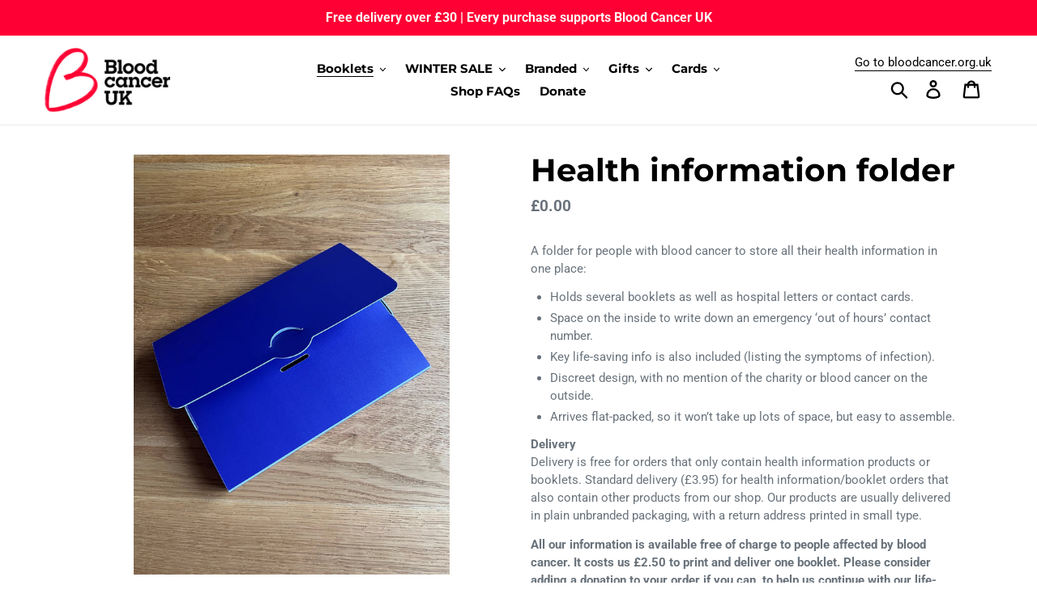

--- FILE ---
content_type: text/css
request_url: https://shop.bloodcancer.org.uk/cdn/shop/t/42/assets/custom.scss?v=13765418636725800451762782327
body_size: -626
content:
#pw_cart_button{
  color: #fff;
  width: 100%;
  border-color: unset;
  margin-bottom: 10px;
  font-family: Montserrat,sans-serif;
  font-style: normal;
  font-weight: 700;
  text-transform: uppercase;
  letter-spacing: 0.08em;
  font-size: 13px;
}

.pwGreetingCardsMain{
	max-width: 1250px;
    margin: auto;
    display: flex;
}

#pw_modal .modal-dialog{
  width: 100%;
}

.pwGreetingCardsTiles, #pw_iframe_inline{
  margin-top: 70px;
}

.pw_breadcrumb{
  position: absolute;
  overflow: unset !important;
}

.pw_breadcrumb li a::after{
  border-top: 19px solid transparent !important;
  border-bottom: 18px solid transparent !important;
  border-left: 20px solid #808080 !important;
  top: 61% !important;
  margin-top: -22.5px !important;
}

--- FILE ---
content_type: text/javascript
request_url: https://shop.bloodcancer.org.uk/cdn/shop/t/42/assets/ndnapps-easyfaqs.js?v=143088530864031004891762782327
body_size: 76097
content:
var ndn_faqs_data = "[base64]/[base64]/[base64]/[base64]/[base64]/[base64]/[base64]/[base64]/[base64]/[base64]/[base64]/[base64]/[base64]/[base64]/[base64]/[base64]/[base64]/[base64]/[base64]/[base64]/[base64]/[base64]";var ndn_faqs_category_data = "[base64]/[base64]/[base64]/[base64]/[base64]/[base64]/[base64]/[base64]/[base64]/[base64]/[base64]/[base64]/[base64]/[base64]/[base64]/[base64]/[base64]/[base64]/[base64]/[base64]/[base64]/[base64]";var margin_top = 20;
if(typeof jQuery == 'undefined' || typeof jQuery.fn.on == 'undefined') {
/*! jQuery v1.12.0 */
!function(a,b){"object"==typeof module&&"object"==typeof module.exports?module.exports=a.document?b(a,!0):function(a){if(!a.document)throw new Error("jQuery requires a window with a document");return b(a)}:b(a)}("undefined"!=typeof window?window:this,function(a,b){var c=[],d=a.document,e=c.slice,f=c.concat,g=c.push,h=c.indexOf,i={},j=i.toString,k=i.hasOwnProperty,l={},m="1.12.0",n=function(a,b){return new n.fn.init(a,b)},o=/^[\s\uFEFF\xA0]+|[\s\uFEFF\xA0]+$/g,p=/^-ms-/,q=/-([\da-z])/gi,r=function(a,b){return b.toUpperCase()};n.fn=n.prototype={jquery:m,constructor:n,selector:"",length:0,toArray:function(){return e.call(this)},get:function(a){return null!=a?0>a?this[a+this.length]:this[a]:e.call(this)},pushStack:function(a){var b=n.merge(this.constructor(),a);return b.prevObject=this,b.context=this.context,b},each:function(a){return n.each(this,a)},map:function(a){return this.pushStack(n.map(this,function(b,c){return a.call(b,c,b)}))},slice:function(){return this.pushStack(e.apply(this,arguments))},first:function(){return this.eq(0)},last:function(){return this.eq(-1)},eq:function(a){var b=this.length,c=+a+(0>a?b:0);return this.pushStack(c>=0&&b>c?[this[c]]:[])},end:function(){return this.prevObject||this.constructor()},push:g,sort:c.sort,splice:c.splice},n.extend=n.fn.extend=function(){var a,b,c,d,e,f,g=arguments[0]||{},h=1,i=arguments.length,j=!1;for("boolean"==typeof g&&(j=g,g=arguments[h]||{},h++),"object"==typeof g||n.isFunction(g)||(g={}),h===i&&(g=this,h--);i>h;h++)if(null!=(e=arguments[h]))for(d in e)a=g[d],c=e[d],g!==c&&(j&&c&&(n.isPlainObject(c)||(b=n.isArray(c)))?(b?(b=!1,f=a&&n.isArray(a)?a:[]):f=a&&n.isPlainObject(a)?a:{},g[d]=n.extend(j,f,c)):void 0!==c&&(g[d]=c));return g},n.extend({expando:"jQuery"+(m+Math.random()).replace(/\D/g,""),isReady:!0,error:function(a){throw new Error(a)},noop:function(){},isFunction:function(a){return"function"===n.type(a)},isArray:Array.isArray||function(a){return"array"===n.type(a)},isWindow:function(a){return null!=a&&a==a.window},isNumeric:function(a){var b=a&&a.toString();return!n.isArray(a)&&b-parseFloat(b)+1>=0},isEmptyObject:function(a){var b;for(b in a)return!1;return!0},isPlainObject:function(a){var b;if(!a||"object"!==n.type(a)||a.nodeType||n.isWindow(a))return!1;try{if(a.constructor&&!k.call(a,"constructor")&&!k.call(a.constructor.prototype,"isPrototypeOf"))return!1}catch(c){return!1}if(!l.ownFirst)for(b in a)return k.call(a,b);for(b in a);return void 0===b||k.call(a,b)},type:function(a){return null==a?a+"":"object"==typeof a||"function"==typeof a?i[j.call(a)]||"object":typeof a},globalEval:function(b){b&&n.trim(b)&&(a.execScript||function(b){a.eval.call(a,b)})(b)},camelCase:function(a){return a.replace(p,"ms-").replace(q,r)},nodeName:function(a,b){return a.nodeName&&a.nodeName.toLowerCase()===b.toLowerCase()},each:function(a,b){var c,d=0;if(s(a)){for(c=a.length;c>d;d++)if(b.call(a[d],d,a[d])===!1)break}else for(d in a)if(b.call(a[d],d,a[d])===!1)break;return a},trim:function(a){return null==a?"":(a+"").replace(o,"")},makeArray:function(a,b){var c=b||[];return null!=a&&(s(Object(a))?n.merge(c,"string"==typeof a?[a]:a):g.call(c,a)),c},inArray:function(a,b,c){var d;if(b){if(h)return h.call(b,a,c);for(d=b.length,c=c?0>c?Math.max(0,d+c):c:0;d>c;c++)if(c in b&&b[c]===a)return c}return-1},merge:function(a,b){var c=+b.length,d=0,e=a.length;while(c>d)a[e++]=b[d++];if(c!==c)while(void 0!==b[d])a[e++]=b[d++];return a.length=e,a},grep:function(a,b,c){for(var d,e=[],f=0,g=a.length,h=!c;g>f;f++)d=!b(a[f],f),d!==h&&e.push(a[f]);return e},map:function(a,b,c){var d,e,g=0,h=[];if(s(a))for(d=a.length;d>g;g++)e=b(a[g],g,c),null!=e&&h.push(e);else for(g in a)e=b(a[g],g,c),null!=e&&h.push(e);return f.apply([],h)},guid:1,proxy:function(a,b){var c,d,f;return"string"==typeof b&&(f=a[b],b=a,a=f),n.isFunction(a)?(c=e.call(arguments,2),d=function(){return a.apply(b||this,c.concat(e.call(arguments)))},d.guid=a.guid=a.guid||n.guid++,d):void 0},now:function(){return+new Date},support:l}),"function"==typeof Symbol&&(n.fn[Symbol.iterator]=c[Symbol.iterator]),n.each("Boolean Number String Function Array Date RegExp Object Error Symbol".split(" "),function(a,b){i["[object "+b+"]"]=b.toLowerCase()});function s(a){var b=!!a&&"length"in a&&a.length,c=n.type(a);return"function"===c||n.isWindow(a)?!1:"array"===c||0===b||"number"==typeof b&&b>0&&b-1 in a}var t=function(a){var b,c,d,e,f,g,h,i,j,k,l,m,n,o,p,q,r,s,t,u="sizzle"+1*new Date,v=a.document,w=0,x=0,y=ga(),z=ga(),A=ga(),B=function(a,b){return a===b&&(l=!0),0},C=1<<31,D={}.hasOwnProperty,E=[],F=E.pop,G=E.push,H=E.push,I=E.slice,J=function(a,b){for(var c=0,d=a.length;d>c;c++)if(a[c]===b)return c;return-1},K="checked|selected|async|autofocus|autoplay|controls|defer|disabled|hidden|ismap|loop|multiple|open|readonly|required|scoped",L="[\\x20\\t\\r\\n\\f]",M="(?:\\\\.|[\\w-]|[^\\x00-\\xa0])+",N="\\["+L+"*("+M+")(?:"+L+"*([*^$|!~]?=)"+L+"*(?:'((?:\\\\.|[^\\\\'])*)'|\"((?:\\\\.|[^\\\\\"])*)\"|("+M+"))|)"+L+"*\\]",O=":("+M+")(?:\\((('((?:\\\\.|[^\\\\'])*)'|\"((?:\\\\.|[^\\\\\"])*)\")|((?:\\\\.|[^\\\\()[\\]]|"+N+")*)|.*)\\)|)",P=new RegExp(L+"+","g"),Q=new RegExp("^"+L+"+|((?:^|[^\\\\])(?:\\\\.)*)"+L+"+$","g"),R=new RegExp("^"+L+"*,"+L+"*"),S=new RegExp("^"+L+"*([>+~]|"+L+")"+L+"*"),T=new RegExp("="+L+"*([^\\]'\"]*?)"+L+"*\\]","g"),U=new RegExp(O),V=new RegExp("^"+M+"$"),W={ID:new RegExp("^#("+M+")"),CLASS:new RegExp("^\\.("+M+")"),TAG:new RegExp("^("+M+"|[*])"),ATTR:new RegExp("^"+N),PSEUDO:new RegExp("^"+O),CHILD:new RegExp("^:(only|first|last|nth|nth-last)-(child|of-type)(?:\\("+L+"*(even|odd|(([+-]|)(\\d*)n|)"+L+"*(?:([+-]|)"+L+"*(\\d+)|))"+L+"*\\)|)","i"),bool:new RegExp("^(?:"+K+")$","i"),needsContext:new RegExp("^"+L+"*[>+~]|:(even|odd|eq|gt|lt|nth|first|last)(?:\\("+L+"*((?:-\\d)?\\d*)"+L+"*\\)|)(?=[^-]|$)","i")},X=/^(?:input|select|textarea|button)$/i,Y=/^h\d$/i,Z=/^[^{]+\{\s*\[native \w/,$=/^(?:#([\w-]+)|(\w+)|\.([\w-]+))$/,_=/[+~]/,aa=/'|\\/g,ba=new RegExp("\\\\([\\da-f]{1,6}"+L+"?|("+L+")|.)","ig"),ca=function(a,b,c){var d="0x"+b-65536;return d!==d||c?b:0>d?String.fromCharCode(d+65536):String.fromCharCode(d>>10|55296,1023&d|56320)},da=function(){m()};try{H.apply(E=I.call(v.childNodes),v.childNodes),E[v.childNodes.length].nodeType}catch(ea){H={apply:E.length?function(a,b){G.apply(a,I.call(b))}:function(a,b){var c=a.length,d=0;while(a[c++]=b[d++]);a.length=c-1}}}function fa(a,b,d,e){var f,h,j,k,l,o,r,s,w=b&&b.ownerDocument,x=b?b.nodeType:9;if(d=d||[],"string"!=typeof a||!a||1!==x&&9!==x&&11!==x)return d;if(!e&&((b?b.ownerDocument||b:v)!==n&&m(b),b=b||n,p)){if(11!==x&&(o=$.exec(a)))if(f=o[1]){if(9===x){if(!(j=b.getElementById(f)))return d;if(j.id===f)return d.push(j),d}else if(w&&(j=w.getElementById(f))&&t(b,j)&&j.id===f)return d.push(j),d}else{if(o[2])return H.apply(d,b.getElementsByTagName(a)),d;if((f=o[3])&&c.getElementsByClassName&&b.getElementsByClassName)return H.apply(d,b.getElementsByClassName(f)),d}if(c.qsa&&!A[a+" "]&&(!q||!q.test(a))){if(1!==x)w=b,s=a;else if("object"!==b.nodeName.toLowerCase()){(k=b.getAttribute("id"))?k=k.replace(aa,"\\$&"):b.setAttribute("id",k=u),r=g(a),h=r.length,l=V.test(k)?"#"+k:"[id='"+k+"']";while(h--)r[h]=l+" "+qa(r[h]);s=r.join(","),w=_.test(a)&&oa(b.parentNode)||b}if(s)try{return H.apply(d,w.querySelectorAll(s)),d}catch(y){}finally{k===u&&b.removeAttribute("id")}}}return i(a.replace(Q,"$1"),b,d,e)}function ga(){var a=[];function b(c,e){return a.push(c+" ")>d.cacheLength&&delete b[a.shift()],b[c+" "]=e}return b}function ha(a){return a[u]=!0,a}function ia(a){var b=n.createElement("div");try{return!!a(b)}catch(c){return!1}finally{b.parentNode&&b.parentNode.removeChild(b),b=null}}function ja(a,b){var c=a.split("|"),e=c.length;while(e--)d.attrHandle[c[e]]=b}function ka(a,b){var c=b&&a,d=c&&1===a.nodeType&&1===b.nodeType&&(~b.sourceIndex||C)-(~a.sourceIndex||C);if(d)return d;if(c)while(c=c.nextSibling)if(c===b)return-1;return a?1:-1}function la(a){return function(b){var c=b.nodeName.toLowerCase();return"input"===c&&b.type===a}}function ma(a){return function(b){var c=b.nodeName.toLowerCase();return("input"===c||"button"===c)&&b.type===a}}function na(a){return ha(function(b){return b=+b,ha(function(c,d){var e,f=a([],c.length,b),g=f.length;while(g--)c[e=f[g]]&&(c[e]=!(d[e]=c[e]))})})}function oa(a){return a&&"undefined"!=typeof a.getElementsByTagName&&a}c=fa.support={},f=fa.isXML=function(a){var b=a&&(a.ownerDocument||a).documentElement;return b?"HTML"!==b.nodeName:!1},m=fa.setDocument=function(a){var b,e,g=a?a.ownerDocument||a:v;return g!==n&&9===g.nodeType&&g.documentElement?(n=g,o=n.documentElement,p=!f(n),(e=n.defaultView)&&e.top!==e&&(e.addEventListener?e.addEventListener("unload",da,!1):e.attachEvent&&e.attachEvent("onunload",da)),c.attributes=ia(function(a){return a.className="i",!a.getAttribute("className")}),c.getElementsByTagName=ia(function(a){return a.appendChild(n.createComment("")),!a.getElementsByTagName("*").length}),c.getElementsByClassName=Z.test(n.getElementsByClassName),c.getById=ia(function(a){return o.appendChild(a).id=u,!n.getElementsByName||!n.getElementsByName(u).length}),c.getById?(d.find.ID=function(a,b){if("undefined"!=typeof b.getElementById&&p){var c=b.getElementById(a);return c?[c]:[]}},d.filter.ID=function(a){var b=a.replace(ba,ca);return function(a){return a.getAttribute("id")===b}}):(delete d.find.ID,d.filter.ID=function(a){var b=a.replace(ba,ca);return function(a){var c="undefined"!=typeof a.getAttributeNode&&a.getAttributeNode("id");return c&&c.value===b}}),d.find.TAG=c.getElementsByTagName?function(a,b){return"undefined"!=typeof b.getElementsByTagName?b.getElementsByTagName(a):c.qsa?b.querySelectorAll(a):void 0}:function(a,b){var c,d=[],e=0,f=b.getElementsByTagName(a);if("*"===a){while(c=f[e++])1===c.nodeType&&d.push(c);return d}return f},d.find.CLASS=c.getElementsByClassName&&function(a,b){return"undefined"!=typeof b.getElementsByClassName&&p?b.getElementsByClassName(a):void 0},r=[],q=[],(c.qsa=Z.test(n.querySelectorAll))&&(ia(function(a){o.appendChild(a).innerHTML="<a id='"+u+"'></a><select id='"+u+"-\r\\' msallowcapture=''><option selected=''></option></select>",a.querySelectorAll("[msallowcapture^='']").length&&q.push("[*^$]="+L+"*(?:''|\"\")"),a.querySelectorAll("[selected]").length||q.push("\\["+L+"*(?:value|"+K+")"),a.querySelectorAll("[id~="+u+"-]").length||q.push("~="),a.querySelectorAll(":checked").length||q.push(":checked"),a.querySelectorAll("a#"+u+"+*").length||q.push(".#.+[+~]")}),ia(function(a){var b=n.createElement("input");b.setAttribute("type","hidden"),a.appendChild(b).setAttribute("name","D"),a.querySelectorAll("[name=d]").length&&q.push("name"+L+"*[*^$|!~]?="),a.querySelectorAll(":enabled").length||q.push(":enabled",":disabled"),a.querySelectorAll("*,:x"),q.push(",.*:")})),(c.matchesSelector=Z.test(s=o.matches||o.webkitMatchesSelector||o.mozMatchesSelector||o.oMatchesSelector||o.msMatchesSelector))&&ia(function(a){c.disconnectedMatch=s.call(a,"div"),s.call(a,"[s!='']:x"),r.push("!=",O)}),q=q.length&&new RegExp(q.join("|")),r=r.length&&new RegExp(r.join("|")),b=Z.test(o.compareDocumentPosition),t=b||Z.test(o.contains)?function(a,b){var c=9===a.nodeType?a.documentElement:a,d=b&&b.parentNode;return a===d||!(!d||1!==d.nodeType||!(c.contains?c.contains(d):a.compareDocumentPosition&&16&a.compareDocumentPosition(d)))}:function(a,b){if(b)while(b=b.parentNode)if(b===a)return!0;return!1},B=b?function(a,b){if(a===b)return l=!0,0;var d=!a.compareDocumentPosition-!b.compareDocumentPosition;return d?d:(d=(a.ownerDocument||a)===(b.ownerDocument||b)?a.compareDocumentPosition(b):1,1&d||!c.sortDetached&&b.compareDocumentPosition(a)===d?a===n||a.ownerDocument===v&&t(v,a)?-1:b===n||b.ownerDocument===v&&t(v,b)?1:k?J(k,a)-J(k,b):0:4&d?-1:1)}:function(a,b){if(a===b)return l=!0,0;var c,d=0,e=a.parentNode,f=b.parentNode,g=[a],h=[b];if(!e||!f)return a===n?-1:b===n?1:e?-1:f?1:k?J(k,a)-J(k,b):0;if(e===f)return ka(a,b);c=a;while(c=c.parentNode)g.unshift(c);c=b;while(c=c.parentNode)h.unshift(c);while(g[d]===h[d])d++;return d?ka(g[d],h[d]):g[d]===v?-1:h[d]===v?1:0},n):n},fa.matches=function(a,b){return fa(a,null,null,b)},fa.matchesSelector=function(a,b){if((a.ownerDocument||a)!==n&&m(a),b=b.replace(T,"='$1']"),c.matchesSelector&&p&&!A[b+" "]&&(!r||!r.test(b))&&(!q||!q.test(b)))try{var d=s.call(a,b);if(d||c.disconnectedMatch||a.document&&11!==a.document.nodeType)return d}catch(e){}return fa(b,n,null,[a]).length>0},fa.contains=function(a,b){return(a.ownerDocument||a)!==n&&m(a),t(a,b)},fa.attr=function(a,b){(a.ownerDocument||a)!==n&&m(a);var e=d.attrHandle[b.toLowerCase()],f=e&&D.call(d.attrHandle,b.toLowerCase())?e(a,b,!p):void 0;return void 0!==f?f:c.attributes||!p?a.getAttribute(b):(f=a.getAttributeNode(b))&&f.specified?f.value:null},fa.error=function(a){throw new Error("Syntax error, unrecognized expression: "+a)},fa.uniqueSort=function(a){var b,d=[],e=0,f=0;if(l=!c.detectDuplicates,k=!c.sortStable&&a.slice(0),a.sort(B),l){while(b=a[f++])b===a[f]&&(e=d.push(f));while(e--)a.splice(d[e],1)}return k=null,a},e=fa.getText=function(a){var b,c="",d=0,f=a.nodeType;if(f){if(1===f||9===f||11===f){if("string"==typeof a.textContent)return a.textContent;for(a=a.firstChild;a;a=a.nextSibling)c+=e(a)}else if(3===f||4===f)return a.nodeValue}else while(b=a[d++])c+=e(b);return c},d=fa.selectors={cacheLength:50,createPseudo:ha,match:W,attrHandle:{},find:{},relative:{">":{dir:"parentNode",first:!0}," ":{dir:"parentNode"},"+":{dir:"previousSibling",first:!0},"~":{dir:"previousSibling"}},preFilter:{ATTR:function(a){return a[1]=a[1].replace(ba,ca),a[3]=(a[3]||a[4]||a[5]||"").replace(ba,ca),"~="===a[2]&&(a[3]=" "+a[3]+" "),a.slice(0,4)},CHILD:function(a){return a[1]=a[1].toLowerCase(),"nth"===a[1].slice(0,3)?(a[3]||fa.error(a[0]),a[4]=+(a[4]?a[5]+(a[6]||1):2*("even"===a[3]||"odd"===a[3])),a[5]=+(a[7]+a[8]||"odd"===a[3])):a[3]&&fa.error(a[0]),a},PSEUDO:function(a){var b,c=!a[6]&&a[2];return W.CHILD.test(a[0])?null:(a[3]?a[2]=a[4]||a[5]||"":c&&U.test(c)&&(b=g(c,!0))&&(b=c.indexOf(")",c.length-b)-c.length)&&(a[0]=a[0].slice(0,b),a[2]=c.slice(0,b)),a.slice(0,3))}},filter:{TAG:function(a){var b=a.replace(ba,ca).toLowerCase();return"*"===a?function(){return!0}:function(a){return a.nodeName&&a.nodeName.toLowerCase()===b}},CLASS:function(a){var b=y[a+" "];return b||(b=new RegExp("(^|"+L+")"+a+"("+L+"|$)"))&&y(a,function(a){return b.test("string"==typeof a.className&&a.className||"undefined"!=typeof a.getAttribute&&a.getAttribute("class")||"")})},ATTR:function(a,b,c){return function(d){var e=fa.attr(d,a);return null==e?"!="===b:b?(e+="","="===b?e===c:"!="===b?e!==c:"^="===b?c&&0===e.indexOf(c):"*="===b?c&&e.indexOf(c)>-1:"$="===b?c&&e.slice(-c.length)===c:"~="===b?(" "+e.replace(P," ")+" ").indexOf(c)>-1:"|="===b?e===c||e.slice(0,c.length+1)===c+"-":!1):!0}},CHILD:function(a,b,c,d,e){var f="nth"!==a.slice(0,3),g="last"!==a.slice(-4),h="of-type"===b;return 1===d&&0===e?function(a){return!!a.parentNode}:function(b,c,i){var j,k,l,m,n,o,p=f!==g?"nextSibling":"previousSibling",q=b.parentNode,r=h&&b.nodeName.toLowerCase(),s=!i&&!h,t=!1;if(q){if(f){while(p){m=b;while(m=m[p])if(h?m.nodeName.toLowerCase()===r:1===m.nodeType)return!1;o=p="only"===a&&!o&&"nextSibling"}return!0}if(o=[g?q.firstChild:q.lastChild],g&&s){m=q,l=m[u]||(m[u]={}),k=l[m.uniqueID]||(l[m.uniqueID]={}),j=k[a]||[],n=j[0]===w&&j[1],t=n&&j[2],m=n&&q.childNodes[n];while(m=++n&&m&&m[p]||(t=n=0)||o.pop())if(1===m.nodeType&&++t&&m===b){k[a]=[w,n,t];break}}else if(s&&(m=b,l=m[u]||(m[u]={}),k=l[m.uniqueID]||(l[m.uniqueID]={}),j=k[a]||[],n=j[0]===w&&j[1],t=n),t===!1)while(m=++n&&m&&m[p]||(t=n=0)||o.pop())if((h?m.nodeName.toLowerCase()===r:1===m.nodeType)&&++t&&(s&&(l=m[u]||(m[u]={}),k=l[m.uniqueID]||(l[m.uniqueID]={}),k[a]=[w,t]),m===b))break;return t-=e,t===d||t%d===0&&t/d>=0}}},PSEUDO:function(a,b){var c,e=d.pseudos[a]||d.setFilters[a.toLowerCase()]||fa.error("unsupported pseudo: "+a);return e[u]?e(b):e.length>1?(c=[a,a,"",b],d.setFilters.hasOwnProperty(a.toLowerCase())?ha(function(a,c){var d,f=e(a,b),g=f.length;while(g--)d=J(a,f[g]),a[d]=!(c[d]=f[g])}):function(a){return e(a,0,c)}):e}},pseudos:{not:ha(function(a){var b=[],c=[],d=h(a.replace(Q,"$1"));return d[u]?ha(function(a,b,c,e){var f,g=d(a,null,e,[]),h=a.length;while(h--)(f=g[h])&&(a[h]=!(b[h]=f))}):function(a,e,f){return b[0]=a,d(b,null,f,c),b[0]=null,!c.pop()}}),has:ha(function(a){return function(b){return fa(a,b).length>0}}),contains:ha(function(a){return a=a.replace(ba,ca),function(b){return(b.textContent||b.innerText||e(b)).indexOf(a)>-1}}),lang:ha(function(a){return V.test(a||"")||fa.error("unsupported lang: "+a),a=a.replace(ba,ca).toLowerCase(),function(b){var c;do if(c=p?b.lang:b.getAttribute("xml:lang")||b.getAttribute("lang"))return c=c.toLowerCase(),c===a||0===c.indexOf(a+"-");while((b=b.parentNode)&&1===b.nodeType);return!1}}),target:function(b){var c=a.location&&a.location.hash;return c&&c.slice(1)===b.id},root:function(a){return a===o},focus:function(a){return a===n.activeElement&&(!n.hasFocus||n.hasFocus())&&!!(a.type||a.href||~a.tabIndex)},enabled:function(a){return a.disabled===!1},disabled:function(a){return a.disabled===!0},checked:function(a){var b=a.nodeName.toLowerCase();return"input"===b&&!!a.checked||"option"===b&&!!a.selected},selected:function(a){return a.parentNode&&a.parentNode.selectedIndex,a.selected===!0},empty:function(a){for(a=a.firstChild;a;a=a.nextSibling)if(a.nodeType<6)return!1;return!0},parent:function(a){return!d.pseudos.empty(a)},header:function(a){return Y.test(a.nodeName)},input:function(a){return X.test(a.nodeName)},button:function(a){var b=a.nodeName.toLowerCase();return"input"===b&&"button"===a.type||"button"===b},text:function(a){var b;return"input"===a.nodeName.toLowerCase()&&"text"===a.type&&(null==(b=a.getAttribute("type"))||"text"===b.toLowerCase())},first:na(function(){return[0]}),last:na(function(a,b){return[b-1]}),eq:na(function(a,b,c){return[0>c?c+b:c]}),even:na(function(a,b){for(var c=0;b>c;c+=2)a.push(c);return a}),odd:na(function(a,b){for(var c=1;b>c;c+=2)a.push(c);return a}),lt:na(function(a,b,c){for(var d=0>c?c+b:c;--d>=0;)a.push(d);return a}),gt:na(function(a,b,c){for(var d=0>c?c+b:c;++d<b;)a.push(d);return a})}},d.pseudos.nth=d.pseudos.eq;for(b in{radio:!0,checkbox:!0,file:!0,password:!0,image:!0})d.pseudos[b]=la(b);for(b in{submit:!0,reset:!0})d.pseudos[b]=ma(b);function pa(){}pa.prototype=d.filters=d.pseudos,d.setFilters=new pa,g=fa.tokenize=function(a,b){var c,e,f,g,h,i,j,k=z[a+" "];if(k)return b?0:k.slice(0);h=a,i=[],j=d.preFilter;while(h){(!c||(e=R.exec(h)))&&(e&&(h=h.slice(e[0].length)||h),i.push(f=[])),c=!1,(e=S.exec(h))&&(c=e.shift(),f.push({value:c,type:e[0].replace(Q," ")}),h=h.slice(c.length));for(g in d.filter)!(e=W[g].exec(h))||j[g]&&!(e=j[g](e))||(c=e.shift(),f.push({value:c,type:g,matches:e}),h=h.slice(c.length));if(!c)break}return b?h.length:h?fa.error(a):z(a,i).slice(0)};function qa(a){for(var b=0,c=a.length,d="";c>b;b++)d+=a[b].value;return d}function ra(a,b,c){var d=b.dir,e=c&&"parentNode"===d,f=x++;return b.first?function(b,c,f){while(b=b[d])if(1===b.nodeType||e)return a(b,c,f)}:function(b,c,g){var h,i,j,k=[w,f];if(g){while(b=b[d])if((1===b.nodeType||e)&&a(b,c,g))return!0}else while(b=b[d])if(1===b.nodeType||e){if(j=b[u]||(b[u]={}),i=j[b.uniqueID]||(j[b.uniqueID]={}),(h=i[d])&&h[0]===w&&h[1]===f)return k[2]=h[2];if(i[d]=k,k[2]=a(b,c,g))return!0}}}function sa(a){return a.length>1?function(b,c,d){var e=a.length;while(e--)if(!a[e](b,c,d))return!1;return!0}:a[0]}function ta(a,b,c){for(var d=0,e=b.length;e>d;d++)fa(a,b[d],c);return c}function ua(a,b,c,d,e){for(var f,g=[],h=0,i=a.length,j=null!=b;i>h;h++)(f=a[h])&&(!c||c(f,d,e))&&(g.push(f),j&&b.push(h));return g}function va(a,b,c,d,e,f){return d&&!d[u]&&(d=va(d)),e&&!e[u]&&(e=va(e,f)),ha(function(f,g,h,i){var j,k,l,m=[],n=[],o=g.length,p=f||ta(b||"*",h.nodeType?[h]:h,[]),q=!a||!f&&b?p:ua(p,m,a,h,i),r=c?e||(f?a:o||d)?[]:g:q;if(c&&c(q,r,h,i),d){j=ua(r,n),d(j,[],h,i),k=j.length;while(k--)(l=j[k])&&(r[n[k]]=!(q[n[k]]=l))}if(f){if(e||a){if(e){j=[],k=r.length;while(k--)(l=r[k])&&j.push(q[k]=l);e(null,r=[],j,i)}k=r.length;while(k--)(l=r[k])&&(j=e?J(f,l):m[k])>-1&&(f[j]=!(g[j]=l))}}else r=ua(r===g?r.splice(o,r.length):r),e?e(null,g,r,i):H.apply(g,r)})}function wa(a){for(var b,c,e,f=a.length,g=d.relative[a[0].type],h=g||d.relative[" "],i=g?1:0,k=ra(function(a){return a===b},h,!0),l=ra(function(a){return J(b,a)>-1},h,!0),m=[function(a,c,d){var e=!g&&(d||c!==j)||((b=c).nodeType?k(a,c,d):l(a,c,d));return b=null,e}];f>i;i++)if(c=d.relative[a[i].type])m=[ra(sa(m),c)];else{if(c=d.filter[a[i].type].apply(null,a[i].matches),c[u]){for(e=++i;f>e;e++)if(d.relative[a[e].type])break;return va(i>1&&sa(m),i>1&&qa(a.slice(0,i-1).concat({value:" "===a[i-2].type?"*":""})).replace(Q,"$1"),c,e>i&&wa(a.slice(i,e)),f>e&&wa(a=a.slice(e)),f>e&&qa(a))}m.push(c)}return sa(m)}function xa(a,b){var c=b.length>0,e=a.length>0,f=function(f,g,h,i,k){var l,o,q,r=0,s="0",t=f&&[],u=[],v=j,x=f||e&&d.find.TAG("*",k),y=w+=null==v?1:Math.random()||.1,z=x.length;for(k&&(j=g===n||g||k);s!==z&&null!=(l=x[s]);s++){if(e&&l){o=0,g||l.ownerDocument===n||(m(l),h=!p);while(q=a[o++])if(q(l,g||n,h)){i.push(l);break}k&&(w=y)}c&&((l=!q&&l)&&r--,f&&t.push(l))}if(r+=s,c&&s!==r){o=0;while(q=b[o++])q(t,u,g,h);if(f){if(r>0)while(s--)t[s]||u[s]||(u[s]=F.call(i));u=ua(u)}H.apply(i,u),k&&!f&&u.length>0&&r+b.length>1&&fa.uniqueSort(i)}return k&&(w=y,j=v),t};return c?ha(f):f}return h=fa.compile=function(a,b){var c,d=[],e=[],f=A[a+" "];if(!f){b||(b=g(a)),c=b.length;while(c--)f=wa(b[c]),f[u]?d.push(f):e.push(f);f=A(a,xa(e,d)),f.selector=a}return f},i=fa.select=function(a,b,e,f){var i,j,k,l,m,n="function"==typeof a&&a,o=!f&&g(a=n.selector||a);if(e=e||[],1===o.length){if(j=o[0]=o[0].slice(0),j.length>2&&"ID"===(k=j[0]).type&&c.getById&&9===b.nodeType&&p&&d.relative[j[1].type]){if(b=(d.find.ID(k.matches[0].replace(ba,ca),b)||[])[0],!b)return e;n&&(b=b.parentNode),a=a.slice(j.shift().value.length)}i=W.needsContext.test(a)?0:j.length;while(i--){if(k=j[i],d.relative[l=k.type])break;if((m=d.find[l])&&(f=m(k.matches[0].replace(ba,ca),_.test(j[0].type)&&oa(b.parentNode)||b))){if(j.splice(i,1),a=f.length&&qa(j),!a)return H.apply(e,f),e;break}}}return(n||h(a,o))(f,b,!p,e,!b||_.test(a)&&oa(b.parentNode)||b),e},c.sortStable=u.split("").sort(B).join("")===u,c.detectDuplicates=!!l,m(),c.sortDetached=ia(function(a){return 1&a.compareDocumentPosition(n.createElement("div"))}),ia(function(a){return a.innerHTML="<a href='#'></a>","#"===a.firstChild.getAttribute("href")})||ja("type|href|height|width",function(a,b,c){return c?void 0:a.getAttribute(b,"type"===b.toLowerCase()?1:2)}),c.attributes&&ia(function(a){return a.innerHTML="<input/>",a.firstChild.setAttribute("value",""),""===a.firstChild.getAttribute("value")})||ja("value",function(a,b,c){return c||"input"!==a.nodeName.toLowerCase()?void 0:a.defaultValue}),ia(function(a){return null==a.getAttribute("disabled")})||ja(K,function(a,b,c){var d;return c?void 0:a[b]===!0?b.toLowerCase():(d=a.getAttributeNode(b))&&d.specified?d.value:null}),fa}(a);n.find=t,n.expr=t.selectors,n.expr[":"]=n.expr.pseudos,n.uniqueSort=n.unique=t.uniqueSort,n.text=t.getText,n.isXMLDoc=t.isXML,n.contains=t.contains;var u=function(a,b,c){var d=[],e=void 0!==c;while((a=a[b])&&9!==a.nodeType)if(1===a.nodeType){if(e&&n(a).is(c))break;d.push(a)}return d},v=function(a,b){for(var c=[];a;a=a.nextSibling)1===a.nodeType&&a!==b&&c.push(a);return c},w=n.expr.match.needsContext,x=/^<([\w-]+)\s*\/?>(?:<\/\1>|)$/,y=/^.[^:#\[\.,]*$/;function z(a,b,c){if(n.isFunction(b))return n.grep(a,function(a,d){return!!b.call(a,d,a)!==c});if(b.nodeType)return n.grep(a,function(a){return a===b!==c});if("string"==typeof b){if(y.test(b))return n.filter(b,a,c);b=n.filter(b,a)}return n.grep(a,function(a){return n.inArray(a,b)>-1!==c})}n.filter=function(a,b,c){var d=b[0];return c&&(a=":not("+a+")"),1===b.length&&1===d.nodeType?n.find.matchesSelector(d,a)?[d]:[]:n.find.matches(a,n.grep(b,function(a){return 1===a.nodeType}))},n.fn.extend({find:function(a){var b,c=[],d=this,e=d.length;if("string"!=typeof a)return this.pushStack(n(a).filter(function(){for(b=0;e>b;b++)if(n.contains(d[b],this))return!0}));for(b=0;e>b;b++)n.find(a,d[b],c);return c=this.pushStack(e>1?n.unique(c):c),c.selector=this.selector?this.selector+" "+a:a,c},filter:function(a){return this.pushStack(z(this,a||[],!1))},not:function(a){return this.pushStack(z(this,a||[],!0))},is:function(a){return!!z(this,"string"==typeof a&&w.test(a)?n(a):a||[],!1).length}});var A,B=/^(?:\s*(<[\w\W]+>)[^>]*|#([\w-]*))$/,C=n.fn.init=function(a,b,c){var e,f;if(!a)return this;if(c=c||A,"string"==typeof a){if(e="<"===a.charAt(0)&&">"===a.charAt(a.length-1)&&a.length>=3?[null,a,null]:B.exec(a),!e||!e[1]&&b)return!b||b.jquery?(b||c).find(a):this.constructor(b).find(a);if(e[1]){if(b=b instanceof n?b[0]:b,n.merge(this,n.parseHTML(e[1],b&&b.nodeType?b.ownerDocument||b:d,!0)),x.test(e[1])&&n.isPlainObject(b))for(e in b)n.isFunction(this[e])?this[e](b[e]):this.attr(e,b[e]);return this}if(f=d.getElementById(e[2]),f&&f.parentNode){if(f.id!==e[2])return A.find(a);this.length=1,this[0]=f}return this.context=d,this.selector=a,this}return a.nodeType?(this.context=this[0]=a,this.length=1,this):n.isFunction(a)?"undefined"!=typeof c.ready?c.ready(a):a(n):(void 0!==a.selector&&(this.selector=a.selector,this.context=a.context),n.makeArray(a,this))};C.prototype=n.fn,A=n(d);var D=/^(?:parents|prev(?:Until|All))/,E={children:!0,contents:!0,next:!0,prev:!0};n.fn.extend({has:function(a){var b,c=n(a,this),d=c.length;return this.filter(function(){for(b=0;d>b;b++)if(n.contains(this,c[b]))return!0})},closest:function(a,b){for(var c,d=0,e=this.length,f=[],g=w.test(a)||"string"!=typeof a?n(a,b||this.context):0;e>d;d++)for(c=this[d];c&&c!==b;c=c.parentNode)if(c.nodeType<11&&(g?g.index(c)>-1:1===c.nodeType&&n.find.matchesSelector(c,a))){f.push(c);break}return this.pushStack(f.length>1?n.uniqueSort(f):f)},index:function(a){return a?"string"==typeof a?n.inArray(this[0],n(a)):n.inArray(a.jquery?a[0]:a,this):this[0]&&this[0].parentNode?this.first().prevAll().length:-1},add:function(a,b){return this.pushStack(n.uniqueSort(n.merge(this.get(),n(a,b))))},addBack:function(a){return this.add(null==a?this.prevObject:this.prevObject.filter(a))}});function F(a,b){do a=a[b];while(a&&1!==a.nodeType);return a}n.each({parent:function(a){var b=a.parentNode;return b&&11!==b.nodeType?b:null},parents:function(a){return u(a,"parentNode")},parentsUntil:function(a,b,c){return u(a,"parentNode",c)},next:function(a){return F(a,"nextSibling")},prev:function(a){return F(a,"previousSibling")},nextAll:function(a){return u(a,"nextSibling")},prevAll:function(a){return u(a,"previousSibling")},nextUntil:function(a,b,c){return u(a,"nextSibling",c)},prevUntil:function(a,b,c){return u(a,"previousSibling",c)},siblings:function(a){return v((a.parentNode||{}).firstChild,a)},children:function(a){return v(a.firstChild)},contents:function(a){return n.nodeName(a,"iframe")?a.contentDocument||a.contentWindow.document:n.merge([],a.childNodes)}},function(a,b){n.fn[a]=function(c,d){var e=n.map(this,b,c);return"Until"!==a.slice(-5)&&(d=c),d&&"string"==typeof d&&(e=n.filter(d,e)),this.length>1&&(E[a]||(e=n.uniqueSort(e)),D.test(a)&&(e=e.reverse())),this.pushStack(e)}});var G=/\S+/g;function H(a){var b={};return n.each(a.match(G)||[],function(a,c){b[c]=!0}),b}n.Callbacks=function(a){a="string"==typeof a?H(a):n.extend({},a);var b,c,d,e,f=[],g=[],h=-1,i=function(){for(e=a.once,d=b=!0;g.length;h=-1){c=g.shift();while(++h<f.length)f[h].apply(c[0],c[1])===!1&&a.stopOnFalse&&(h=f.length,c=!1)}a.memory||(c=!1),b=!1,e&&(f=c?[]:"")},j={add:function(){return f&&(c&&!b&&(h=f.length-1,g.push(c)),function d(b){n.each(b,function(b,c){n.isFunction(c)?a.unique&&j.has(c)||f.push(c):c&&c.length&&"string"!==n.type(c)&&d(c)})}(arguments),c&&!b&&i()),this},remove:function(){return n.each(arguments,function(a,b){var c;while((c=n.inArray(b,f,c))>-1)f.splice(c,1),h>=c&&h--}),this},has:function(a){return a?n.inArray(a,f)>-1:f.length>0},empty:function(){return f&&(f=[]),this},disable:function(){return e=g=[],f=c="",this},disabled:function(){return!f},lock:function(){return e=!0,c||j.disable(),this},locked:function(){return!!e},fireWith:function(a,c){return e||(c=c||[],c=[a,c.slice?c.slice():c],g.push(c),b||i()),this},fire:function(){return j.fireWith(this,arguments),this},fired:function(){return!!d}};return j},n.extend({Deferred:function(a){var b=[["resolve","done",n.Callbacks("once memory"),"resolved"],["reject","fail",n.Callbacks("once memory"),"rejected"],["notify","progress",n.Callbacks("memory")]],c="pending",d={state:function(){return c},always:function(){return e.done(arguments).fail(arguments),this},then:function(){var a=arguments;return n.Deferred(function(c){n.each(b,function(b,f){var g=n.isFunction(a[b])&&a[b];e[f[1]](function(){var a=g&&g.apply(this,arguments);a&&n.isFunction(a.promise)?a.promise().progress(c.notify).done(c.resolve).fail(c.reject):c[f[0]+"With"](this===d?c.promise():this,g?[a]:arguments)})}),a=null}).promise()},promise:function(a){return null!=a?n.extend(a,d):d}},e={};return d.pipe=d.then,n.each(b,function(a,f){var g=f[2],h=f[3];d[f[1]]=g.add,h&&g.add(function(){c=h},b[1^a][2].disable,b[2][2].lock),e[f[0]]=function(){return e[f[0]+"With"](this===e?d:this,arguments),this},e[f[0]+"With"]=g.fireWith}),d.promise(e),a&&a.call(e,e),e},when:function(a){var b=0,c=e.call(arguments),d=c.length,f=1!==d||a&&n.isFunction(a.promise)?d:0,g=1===f?a:n.Deferred(),h=function(a,b,c){return function(d){b[a]=this,c[a]=arguments.length>1?e.call(arguments):d,c===i?g.notifyWith(b,c):--f||g.resolveWith(b,c)}},i,j,k;if(d>1)for(i=new Array(d),j=new Array(d),k=new Array(d);d>b;b++)c[b]&&n.isFunction(c[b].promise)?c[b].promise().progress(h(b,j,i)).done(h(b,k,c)).fail(g.reject):--f;return f||g.resolveWith(k,c),g.promise()}});var I;n.fn.ready=function(a){return n.ready.promise().done(a),this},n.extend({isReady:!1,readyWait:1,holdReady:function(a){a?n.readyWait++:n.ready(!0)},ready:function(a){(a===!0?--n.readyWait:n.isReady)||(n.isReady=!0,a!==!0&&--n.readyWait>0||(I.resolveWith(d,[n]),n.fn.triggerHandler&&(n(d).triggerHandler("ready"),n(d).off("ready"))))}});function J(){d.addEventListener?(d.removeEventListener("DOMContentLoaded",K),a.removeEventListener("load",K)):(d.detachEvent("onreadystatechange",K),a.detachEvent("onload",K))}function K(){(d.addEventListener||"load"===a.event.type||"complete"===d.readyState)&&(J(),n.ready())}n.ready.promise=function(b){if(!I)if(I=n.Deferred(),"complete"===d.readyState)a.setTimeout(n.ready);else if(d.addEventListener)d.addEventListener("DOMContentLoaded",K),a.addEventListener("load",K);else{d.attachEvent("onreadystatechange",K),a.attachEvent("onload",K);var c=!1;try{c=null==a.frameElement&&d.documentElement}catch(e){}c&&c.doScroll&&!function f(){if(!n.isReady){try{c.doScroll("left")}catch(b){return a.setTimeout(f,50)}J(),n.ready()}}()}return I.promise(b)},n.ready.promise();var L;for(L in n(l))break;l.ownFirst="0"===L,l.inlineBlockNeedsLayout=!1,n(function(){var a,b,c,e;c=d.getElementsByTagName("body")[0],c&&c.style&&(b=d.createElement("div"),e=d.createElement("div"),e.style.cssText="position:absolute;border:0;width:0;height:0;top:0;left:-9999px",c.appendChild(e).appendChild(b),"undefined"!=typeof b.style.zoom&&(b.style.cssText="display:inline;margin:0;border:0;padding:1px;width:1px;zoom:1",l.inlineBlockNeedsLayout=a=3===b.offsetWidth,a&&(c.style.zoom=1)),c.removeChild(e))}),function(){var a=d.createElement("div");l.deleteExpando=!0;try{delete a.test}catch(b){l.deleteExpando=!1}a=null}();var M=function(a){var b=n.noData[(a.nodeName+" ").toLowerCase()],c=+a.nodeType||1;return 1!==c&&9!==c?!1:!b||b!==!0&&a.getAttribute("classid")===b},N=/^(?:\{[\w\W]*\}|\[[\w\W]*\])$/,O=/([A-Z])/g;function P(a,b,c){if(void 0===c&&1===a.nodeType){var d="data-"+b.replace(O,"-$1").toLowerCase();if(c=a.getAttribute(d),"string"==typeof c){try{c="true"===c?!0:"false"===c?!1:"null"===c?null:+c+""===c?+c:N.test(c)?n.parseJSON(c):c}catch(e){}n.data(a,b,c)}else c=void 0}return c}function Q(a){var b;for(b in a)if(("data"!==b||!n.isEmptyObject(a[b]))&&"toJSON"!==b)return!1;
return!0}function R(a,b,d,e){if(M(a)){var f,g,h=n.expando,i=a.nodeType,j=i?n.cache:a,k=i?a[h]:a[h]&&h;if(k&&j[k]&&(e||j[k].data)||void 0!==d||"string"!=typeof b)return k||(k=i?a[h]=c.pop()||n.guid++:h),j[k]||(j[k]=i?{}:{toJSON:n.noop}),("object"==typeof b||"function"==typeof b)&&(e?j[k]=n.extend(j[k],b):j[k].data=n.extend(j[k].data,b)),g=j[k],e||(g.data||(g.data={}),g=g.data),void 0!==d&&(g[n.camelCase(b)]=d),"string"==typeof b?(f=g[b],null==f&&(f=g[n.camelCase(b)])):f=g,f}}function S(a,b,c){if(M(a)){var d,e,f=a.nodeType,g=f?n.cache:a,h=f?a[n.expando]:n.expando;if(g[h]){if(b&&(d=c?g[h]:g[h].data)){n.isArray(b)?b=b.concat(n.map(b,n.camelCase)):b in d?b=[b]:(b=n.camelCase(b),b=b in d?[b]:b.split(" ")),e=b.length;while(e--)delete d[b[e]];if(c?!Q(d):!n.isEmptyObject(d))return}(c||(delete g[h].data,Q(g[h])))&&(f?n.cleanData([a],!0):l.deleteExpando||g!=g.window?delete g[h]:g[h]=void 0)}}}n.extend({cache:{},noData:{"applet ":!0,"embed ":!0,"object ":"clsid:D27CDB6E-AE6D-11cf-96B8-444553540000"},hasData:function(a){return a=a.nodeType?n.cache[a[n.expando]]:a[n.expando],!!a&&!Q(a)},data:function(a,b,c){return R(a,b,c)},removeData:function(a,b){return S(a,b)},_data:function(a,b,c){return R(a,b,c,!0)},_removeData:function(a,b){return S(a,b,!0)}}),n.fn.extend({data:function(a,b){var c,d,e,f=this[0],g=f&&f.attributes;if(void 0===a){if(this.length&&(e=n.data(f),1===f.nodeType&&!n._data(f,"parsedAttrs"))){c=g.length;while(c--)g[c]&&(d=g[c].name,0===d.indexOf("data-")&&(d=n.camelCase(d.slice(5)),P(f,d,e[d])));n._data(f,"parsedAttrs",!0)}return e}return"object"==typeof a?this.each(function(){n.data(this,a)}):arguments.length>1?this.each(function(){n.data(this,a,b)}):f?P(f,a,n.data(f,a)):void 0},removeData:function(a){return this.each(function(){n.removeData(this,a)})}}),n.extend({queue:function(a,b,c){var d;return a?(b=(b||"fx")+"queue",d=n._data(a,b),c&&(!d||n.isArray(c)?d=n._data(a,b,n.makeArray(c)):d.push(c)),d||[]):void 0},dequeue:function(a,b){b=b||"fx";var c=n.queue(a,b),d=c.length,e=c.shift(),f=n._queueHooks(a,b),g=function(){n.dequeue(a,b)};"inprogress"===e&&(e=c.shift(),d--),e&&("fx"===b&&c.unshift("inprogress"),delete f.stop,e.call(a,g,f)),!d&&f&&f.empty.fire()},_queueHooks:function(a,b){var c=b+"queueHooks";return n._data(a,c)||n._data(a,c,{empty:n.Callbacks("once memory").add(function(){n._removeData(a,b+"queue"),n._removeData(a,c)})})}}),n.fn.extend({queue:function(a,b){var c=2;return"string"!=typeof a&&(b=a,a="fx",c--),arguments.length<c?n.queue(this[0],a):void 0===b?this:this.each(function(){var c=n.queue(this,a,b);n._queueHooks(this,a),"fx"===a&&"inprogress"!==c[0]&&n.dequeue(this,a)})},dequeue:function(a){return this.each(function(){n.dequeue(this,a)})},clearQueue:function(a){return this.queue(a||"fx",[])},promise:function(a,b){var c,d=1,e=n.Deferred(),f=this,g=this.length,h=function(){--d||e.resolveWith(f,[f])};"string"!=typeof a&&(b=a,a=void 0),a=a||"fx";while(g--)c=n._data(f[g],a+"queueHooks"),c&&c.empty&&(d++,c.empty.add(h));return h(),e.promise(b)}}),function(){var a;l.shrinkWrapBlocks=function(){if(null!=a)return a;a=!1;var b,c,e;return c=d.getElementsByTagName("body")[0],c&&c.style?(b=d.createElement("div"),e=d.createElement("div"),e.style.cssText="position:absolute;border:0;width:0;height:0;top:0;left:-9999px",c.appendChild(e).appendChild(b),"undefined"!=typeof b.style.zoom&&(b.style.cssText="-webkit-box-sizing:content-box;-moz-box-sizing:content-box;box-sizing:content-box;display:block;margin:0;border:0;padding:1px;width:1px;zoom:1",b.appendChild(d.createElement("div")).style.width="5px",a=3!==b.offsetWidth),c.removeChild(e),a):void 0}}();var T=/[+-]?(?:\d*\.|)\d+(?:[eE][+-]?\d+|)/.source,U=new RegExp("^(?:([+-])=|)("+T+")([a-z%]*)$","i"),V=["Top","Right","Bottom","Left"],W=function(a,b){return a=b||a,"none"===n.css(a,"display")||!n.contains(a.ownerDocument,a)};function X(a,b,c,d){var e,f=1,g=20,h=d?function(){return d.cur()}:function(){return n.css(a,b,"")},i=h(),j=c&&c[3]||(n.cssNumber[b]?"":"px"),k=(n.cssNumber[b]||"px"!==j&&+i)&&U.exec(n.css(a,b));if(k&&k[3]!==j){j=j||k[3],c=c||[],k=+i||1;do f=f||".5",k/=f,n.style(a,b,k+j);while(f!==(f=h()/i)&&1!==f&&--g)}return c&&(k=+k||+i||0,e=c[1]?k+(c[1]+1)*c[2]:+c[2],d&&(d.unit=j,d.start=k,d.end=e)),e}var Y=function(a,b,c,d,e,f,g){var h=0,i=a.length,j=null==c;if("object"===n.type(c)){e=!0;for(h in c)Y(a,b,h,c[h],!0,f,g)}else if(void 0!==d&&(e=!0,n.isFunction(d)||(g=!0),j&&(g?(b.call(a,d),b=null):(j=b,b=function(a,b,c){return j.call(n(a),c)})),b))for(;i>h;h++)b(a[h],c,g?d:d.call(a[h],h,b(a[h],c)));return e?a:j?b.call(a):i?b(a[0],c):f},Z=/^(?:checkbox|radio)$/i,$=/<([\w:-]+)/,_=/^$|\/(?:java|ecma)script/i,aa=/^\s+/,ba="abbr|article|aside|audio|bdi|canvas|data|datalist|details|dialog|figcaption|figure|footer|header|hgroup|main|mark|meter|nav|output|picture|progress|section|summary|template|time|video";function ca(a){var b=ba.split("|"),c=a.createDocumentFragment();if(c.createElement)while(b.length)c.createElement(b.pop());return c}!function(){var a=d.createElement("div"),b=d.createDocumentFragment(),c=d.createElement("input");a.innerHTML="  <link/><table></table><a href='/a'>a</a><input type='checkbox'/>",l.leadingWhitespace=3===a.firstChild.nodeType,l.tbody=!a.getElementsByTagName("tbody").length,l.htmlSerialize=!!a.getElementsByTagName("link").length,l.html5Clone="<:nav></:nav>"!==d.createElement("nav").cloneNode(!0).outerHTML,c.type="checkbox",c.checked=!0,b.appendChild(c),l.appendChecked=c.checked,a.innerHTML="<textarea>x</textarea>",l.noCloneChecked=!!a.cloneNode(!0).lastChild.defaultValue,b.appendChild(a),c=d.createElement("input"),c.setAttribute("type","radio"),c.setAttribute("checked","checked"),c.setAttribute("name","t"),a.appendChild(c),l.checkClone=a.cloneNode(!0).cloneNode(!0).lastChild.checked,l.noCloneEvent=!!a.addEventListener,a[n.expando]=1,l.attributes=!a.getAttribute(n.expando)}();var da={option:[1,"<select multiple='multiple'>","</select>"],legend:[1,"<fieldset>","</fieldset>"],area:[1,"<map>","</map>"],param:[1,"<object>","</object>"],thead:[1,"<table>","</table>"],tr:[2,"<table><tbody>","</tbody></table>"],col:[2,"<table><tbody></tbody><colgroup>","</colgroup></table>"],td:[3,"<table><tbody><tr>","</tr></tbody></table>"],_default:l.htmlSerialize?[0,"",""]:[1,"X<div>","</div>"]};da.optgroup=da.option,da.tbody=da.tfoot=da.colgroup=da.caption=da.thead,da.th=da.td;function ea(a,b){var c,d,e=0,f="undefined"!=typeof a.getElementsByTagName?a.getElementsByTagName(b||"*"):"undefined"!=typeof a.querySelectorAll?a.querySelectorAll(b||"*"):void 0;if(!f)for(f=[],c=a.childNodes||a;null!=(d=c[e]);e++)!b||n.nodeName(d,b)?f.push(d):n.merge(f,ea(d,b));return void 0===b||b&&n.nodeName(a,b)?n.merge([a],f):f}function fa(a,b){for(var c,d=0;null!=(c=a[d]);d++)n._data(c,"globalEval",!b||n._data(b[d],"globalEval"))}var ga=/<|&#?\w+;/,ha=/<tbody/i;function ia(a){Z.test(a.type)&&(a.defaultChecked=a.checked)}function ja(a,b,c,d,e){for(var f,g,h,i,j,k,m,o=a.length,p=ca(b),q=[],r=0;o>r;r++)if(g=a[r],g||0===g)if("object"===n.type(g))n.merge(q,g.nodeType?[g]:g);else if(ga.test(g)){i=i||p.appendChild(b.createElement("div")),j=($.exec(g)||["",""])[1].toLowerCase(),m=da[j]||da._default,i.innerHTML=m[1]+n.htmlPrefilter(g)+m[2],f=m[0];while(f--)i=i.lastChild;if(!l.leadingWhitespace&&aa.test(g)&&q.push(b.createTextNode(aa.exec(g)[0])),!l.tbody){g="table"!==j||ha.test(g)?"<table>"!==m[1]||ha.test(g)?0:i:i.firstChild,f=g&&g.childNodes.length;while(f--)n.nodeName(k=g.childNodes[f],"tbody")&&!k.childNodes.length&&g.removeChild(k)}n.merge(q,i.childNodes),i.textContent="";while(i.firstChild)i.removeChild(i.firstChild);i=p.lastChild}else q.push(b.createTextNode(g));i&&p.removeChild(i),l.appendChecked||n.grep(ea(q,"input"),ia),r=0;while(g=q[r++])if(d&&n.inArray(g,d)>-1)e&&e.push(g);else if(h=n.contains(g.ownerDocument,g),i=ea(p.appendChild(g),"script"),h&&fa(i),c){f=0;while(g=i[f++])_.test(g.type||"")&&c.push(g)}return i=null,p}!function(){var b,c,e=d.createElement("div");for(b in{submit:!0,change:!0,focusin:!0})c="on"+b,(l[b]=c in a)||(e.setAttribute(c,"t"),l[b]=e.attributes[c].expando===!1);e=null}();var ka=/^(?:input|select|textarea)$/i,la=/^key/,ma=/^(?:mouse|pointer|contextmenu|drag|drop)|click/,na=/^(?:focusinfocus|focusoutblur)$/,oa=/^([^.]*)(?:\.(.+)|)/;function pa(){return!0}function qa(){return!1}function ra(){try{return d.activeElement}catch(a){}}function sa(a,b,c,d,e,f){var g,h;if("object"==typeof b){"string"!=typeof c&&(d=d||c,c=void 0);for(h in b)sa(a,h,c,d,b[h],f);return a}if(null==d&&null==e?(e=c,d=c=void 0):null==e&&("string"==typeof c?(e=d,d=void 0):(e=d,d=c,c=void 0)),e===!1)e=qa;else if(!e)return a;return 1===f&&(g=e,e=function(a){return n().off(a),g.apply(this,arguments)},e.guid=g.guid||(g.guid=n.guid++)),a.each(function(){n.event.add(this,b,e,d,c)})}n.event={global:{},add:function(a,b,c,d,e){var f,g,h,i,j,k,l,m,o,p,q,r=n._data(a);if(r){c.handler&&(i=c,c=i.handler,e=i.selector),c.guid||(c.guid=n.guid++),(g=r.events)||(g=r.events={}),(k=r.handle)||(k=r.handle=function(a){return"undefined"==typeof n||a&&n.event.triggered===a.type?void 0:n.event.dispatch.apply(k.elem,arguments)},k.elem=a),b=(b||"").match(G)||[""],h=b.length;while(h--)f=oa.exec(b[h])||[],o=q=f[1],p=(f[2]||"").split(".").sort(),o&&(j=n.event.special[o]||{},o=(e?j.delegateType:j.bindType)||o,j=n.event.special[o]||{},l=n.extend({type:o,origType:q,data:d,handler:c,guid:c.guid,selector:e,needsContext:e&&n.expr.match.needsContext.test(e),namespace:p.join(".")},i),(m=g[o])||(m=g[o]=[],m.delegateCount=0,j.setup&&j.setup.call(a,d,p,k)!==!1||(a.addEventListener?a.addEventListener(o,k,!1):a.attachEvent&&a.attachEvent("on"+o,k))),j.add&&(j.add.call(a,l),l.handler.guid||(l.handler.guid=c.guid)),e?m.splice(m.delegateCount++,0,l):m.push(l),n.event.global[o]=!0);a=null}},remove:function(a,b,c,d,e){var f,g,h,i,j,k,l,m,o,p,q,r=n.hasData(a)&&n._data(a);if(r&&(k=r.events)){b=(b||"").match(G)||[""],j=b.length;while(j--)if(h=oa.exec(b[j])||[],o=q=h[1],p=(h[2]||"").split(".").sort(),o){l=n.event.special[o]||{},o=(d?l.delegateType:l.bindType)||o,m=k[o]||[],h=h[2]&&new RegExp("(^|\\.)"+p.join("\\.(?:.*\\.|)")+"(\\.|$)"),i=f=m.length;while(f--)g=m[f],!e&&q!==g.origType||c&&c.guid!==g.guid||h&&!h.test(g.namespace)||d&&d!==g.selector&&("**"!==d||!g.selector)||(m.splice(f,1),g.selector&&m.delegateCount--,l.remove&&l.remove.call(a,g));i&&!m.length&&(l.teardown&&l.teardown.call(a,p,r.handle)!==!1||n.removeEvent(a,o,r.handle),delete k[o])}else for(o in k)n.event.remove(a,o+b[j],c,d,!0);n.isEmptyObject(k)&&(delete r.handle,n._removeData(a,"events"))}},trigger:function(b,c,e,f){var g,h,i,j,l,m,o,p=[e||d],q=k.call(b,"type")?b.type:b,r=k.call(b,"namespace")?b.namespace.split("."):[];if(i=m=e=e||d,3!==e.nodeType&&8!==e.nodeType&&!na.test(q+n.event.triggered)&&(q.indexOf(".")>-1&&(r=q.split("."),q=r.shift(),r.sort()),h=q.indexOf(":")<0&&"on"+q,b=b[n.expando]?b:new n.Event(q,"object"==typeof b&&b),b.isTrigger=f?2:3,b.namespace=r.join("."),b.rnamespace=b.namespace?new RegExp("(^|\\.)"+r.join("\\.(?:.*\\.|)")+"(\\.|$)"):null,b.result=void 0,b.target||(b.target=e),c=null==c?[b]:n.makeArray(c,[b]),l=n.event.special[q]||{},f||!l.trigger||l.trigger.apply(e,c)!==!1)){if(!f&&!l.noBubble&&!n.isWindow(e)){for(j=l.delegateType||q,na.test(j+q)||(i=i.parentNode);i;i=i.parentNode)p.push(i),m=i;m===(e.ownerDocument||d)&&p.push(m.defaultView||m.parentWindow||a)}o=0;while((i=p[o++])&&!b.isPropagationStopped())b.type=o>1?j:l.bindType||q,g=(n._data(i,"events")||{})[b.type]&&n._data(i,"handle"),g&&g.apply(i,c),g=h&&i[h],g&&g.apply&&M(i)&&(b.result=g.apply(i,c),b.result===!1&&b.preventDefault());if(b.type=q,!f&&!b.isDefaultPrevented()&&(!l._default||l._default.apply(p.pop(),c)===!1)&&M(e)&&h&&e[q]&&!n.isWindow(e)){m=e[h],m&&(e[h]=null),n.event.triggered=q;try{e[q]()}catch(s){}n.event.triggered=void 0,m&&(e[h]=m)}return b.result}},dispatch:function(a){a=n.event.fix(a);var b,c,d,f,g,h=[],i=e.call(arguments),j=(n._data(this,"events")||{})[a.type]||[],k=n.event.special[a.type]||{};if(i[0]=a,a.delegateTarget=this,!k.preDispatch||k.preDispatch.call(this,a)!==!1){h=n.event.handlers.call(this,a,j),b=0;while((f=h[b++])&&!a.isPropagationStopped()){a.currentTarget=f.elem,c=0;while((g=f.handlers[c++])&&!a.isImmediatePropagationStopped())(!a.rnamespace||a.rnamespace.test(g.namespace))&&(a.handleObj=g,a.data=g.data,d=((n.event.special[g.origType]||{}).handle||g.handler).apply(f.elem,i),void 0!==d&&(a.result=d)===!1&&(a.preventDefault(),a.stopPropagation()))}return k.postDispatch&&k.postDispatch.call(this,a),a.result}},handlers:function(a,b){var c,d,e,f,g=[],h=b.delegateCount,i=a.target;if(h&&i.nodeType&&("click"!==a.type||isNaN(a.button)||a.button<1))for(;i!=this;i=i.parentNode||this)if(1===i.nodeType&&(i.disabled!==!0||"click"!==a.type)){for(d=[],c=0;h>c;c++)f=b[c],e=f.selector+" ",void 0===d[e]&&(d[e]=f.needsContext?n(e,this).index(i)>-1:n.find(e,this,null,[i]).length),d[e]&&d.push(f);d.length&&g.push({elem:i,handlers:d})}return h<b.length&&g.push({elem:this,handlers:b.slice(h)}),g},fix:function(a){if(a[n.expando])return a;var b,c,e,f=a.type,g=a,h=this.fixHooks[f];h||(this.fixHooks[f]=h=ma.test(f)?this.mouseHooks:la.test(f)?this.keyHooks:{}),e=h.props?this.props.concat(h.props):this.props,a=new n.Event(g),b=e.length;while(b--)c=e[b],a[c]=g[c];return a.target||(a.target=g.srcElement||d),3===a.target.nodeType&&(a.target=a.target.parentNode),a.metaKey=!!a.metaKey,h.filter?h.filter(a,g):a},props:"altKey bubbles cancelable ctrlKey currentTarget detail eventPhase metaKey relatedTarget shiftKey target timeStamp view which".split(" "),fixHooks:{},keyHooks:{props:"char charCode key keyCode".split(" "),filter:function(a,b){return null==a.which&&(a.which=null!=b.charCode?b.charCode:b.keyCode),a}},mouseHooks:{props:"button buttons clientX clientY fromElement offsetX offsetY pageX pageY screenX screenY toElement".split(" "),filter:function(a,b){var c,e,f,g=b.button,h=b.fromElement;return null==a.pageX&&null!=b.clientX&&(e=a.target.ownerDocument||d,f=e.documentElement,c=e.body,a.pageX=b.clientX+(f&&f.scrollLeft||c&&c.scrollLeft||0)-(f&&f.clientLeft||c&&c.clientLeft||0),a.pageY=b.clientY+(f&&f.scrollTop||c&&c.scrollTop||0)-(f&&f.clientTop||c&&c.clientTop||0)),!a.relatedTarget&&h&&(a.relatedTarget=h===a.target?b.toElement:h),a.which||void 0===g||(a.which=1&g?1:2&g?3:4&g?2:0),a}},special:{load:{noBubble:!0},focus:{trigger:function(){if(this!==ra()&&this.focus)try{return this.focus(),!1}catch(a){}},delegateType:"focusin"},blur:{trigger:function(){return this===ra()&&this.blur?(this.blur(),!1):void 0},delegateType:"focusout"},click:{trigger:function(){return n.nodeName(this,"input")&&"checkbox"===this.type&&this.click?(this.click(),!1):void 0},_default:function(a){return n.nodeName(a.target,"a")}},beforeunload:{postDispatch:function(a){void 0!==a.result&&a.originalEvent&&(a.originalEvent.returnValue=a.result)}}},simulate:function(a,b,c){var d=n.extend(new n.Event,c,{type:a,isSimulated:!0});n.event.trigger(d,null,b),d.isDefaultPrevented()&&c.preventDefault()}},n.removeEvent=d.removeEventListener?function(a,b,c){a.removeEventListener&&a.removeEventListener(b,c)}:function(a,b,c){var d="on"+b;a.detachEvent&&("undefined"==typeof a[d]&&(a[d]=null),a.detachEvent(d,c))},n.Event=function(a,b){return this instanceof n.Event?(a&&a.type?(this.originalEvent=a,this.type=a.type,this.isDefaultPrevented=a.defaultPrevented||void 0===a.defaultPrevented&&a.returnValue===!1?pa:qa):this.type=a,b&&n.extend(this,b),this.timeStamp=a&&a.timeStamp||n.now(),void(this[n.expando]=!0)):new n.Event(a,b)},n.Event.prototype={constructor:n.Event,isDefaultPrevented:qa,isPropagationStopped:qa,isImmediatePropagationStopped:qa,preventDefault:function(){var a=this.originalEvent;this.isDefaultPrevented=pa,a&&(a.preventDefault?a.preventDefault():a.returnValue=!1)},stopPropagation:function(){var a=this.originalEvent;this.isPropagationStopped=pa,a&&!this.isSimulated&&(a.stopPropagation&&a.stopPropagation(),a.cancelBubble=!0)},stopImmediatePropagation:function(){var a=this.originalEvent;this.isImmediatePropagationStopped=pa,a&&a.stopImmediatePropagation&&a.stopImmediatePropagation(),this.stopPropagation()}},n.each({mouseenter:"mouseover",mouseleave:"mouseout",pointerenter:"pointerover",pointerleave:"pointerout"},function(a,b){n.event.special[a]={delegateType:b,bindType:b,handle:function(a){var c,d=this,e=a.relatedTarget,f=a.handleObj;return(!e||e!==d&&!n.contains(d,e))&&(a.type=f.origType,c=f.handler.apply(this,arguments),a.type=b),c}}}),l.submit||(n.event.special.submit={setup:function(){return n.nodeName(this,"form")?!1:void n.event.add(this,"click._submit keypress._submit",function(a){var b=a.target,c=n.nodeName(b,"input")||n.nodeName(b,"button")?n.prop(b,"form"):void 0;c&&!n._data(c,"submit")&&(n.event.add(c,"submit._submit",function(a){a._submitBubble=!0}),n._data(c,"submit",!0))})},postDispatch:function(a){a._submitBubble&&(delete a._submitBubble,this.parentNode&&!a.isTrigger&&n.event.simulate("submit",this.parentNode,a))},teardown:function(){return n.nodeName(this,"form")?!1:void n.event.remove(this,"._submit")}}),l.change||(n.event.special.change={setup:function(){return ka.test(this.nodeName)?(("checkbox"===this.type||"radio"===this.type)&&(n.event.add(this,"propertychange._change",function(a){"checked"===a.originalEvent.propertyName&&(this._justChanged=!0)}),n.event.add(this,"click._change",function(a){this._justChanged&&!a.isTrigger&&(this._justChanged=!1),n.event.simulate("change",this,a)})),!1):void n.event.add(this,"beforeactivate._change",function(a){var b=a.target;ka.test(b.nodeName)&&!n._data(b,"change")&&(n.event.add(b,"change._change",function(a){!this.parentNode||a.isSimulated||a.isTrigger||n.event.simulate("change",this.parentNode,a)}),n._data(b,"change",!0))})},handle:function(a){var b=a.target;return this!==b||a.isSimulated||a.isTrigger||"radio"!==b.type&&"checkbox"!==b.type?a.handleObj.handler.apply(this,arguments):void 0},teardown:function(){return n.event.remove(this,"._change"),!ka.test(this.nodeName)}}),l.focusin||n.each({focus:"focusin",blur:"focusout"},function(a,b){var c=function(a){n.event.simulate(b,a.target,n.event.fix(a))};n.event.special[b]={setup:function(){var d=this.ownerDocument||this,e=n._data(d,b);e||d.addEventListener(a,c,!0),n._data(d,b,(e||0)+1)},teardown:function(){var d=this.ownerDocument||this,e=n._data(d,b)-1;e?n._data(d,b,e):(d.removeEventListener(a,c,!0),n._removeData(d,b))}}}),n.fn.extend({on:function(a,b,c,d){return sa(this,a,b,c,d)},one:function(a,b,c,d){return sa(this,a,b,c,d,1)},off:function(a,b,c){var d,e;if(a&&a.preventDefault&&a.handleObj)return d=a.handleObj,n(a.delegateTarget).off(d.namespace?d.origType+"."+d.namespace:d.origType,d.selector,d.handler),this;if("object"==typeof a){for(e in a)this.off(e,b,a[e]);return this}return(b===!1||"function"==typeof b)&&(c=b,b=void 0),c===!1&&(c=qa),this.each(function(){n.event.remove(this,a,c,b)})},trigger:function(a,b){return this.each(function(){n.event.trigger(a,b,this)})},triggerHandler:function(a,b){var c=this[0];return c?n.event.trigger(a,b,c,!0):void 0}});var ta=/ jQuery\d+="(?:null|\d+)"/g,ua=new RegExp("<(?:"+ba+")[\\s/>]","i"),va=/<(?!area|br|col|embed|hr|img|input|link|meta|param)(([\w:-]+)[^>]*)\/>/gi,wa=/<script|<style|<link/i,xa=/checked\s*(?:[^=]|=\s*.checked.)/i,ya=/^true\/(.*)/,za=/^\s*<!(?:\[CDATA\[|--)|(?:\]\]|--)>\s*$/g,Aa=ca(d),Ba=Aa.appendChild(d.createElement("div"));function Ca(a,b){return n.nodeName(a,"table")&&n.nodeName(11!==b.nodeType?b:b.firstChild,"tr")?a.getElementsByTagName("tbody")[0]||a.appendChild(a.ownerDocument.createElement("tbody")):a}function Da(a){return a.type=(null!==n.find.attr(a,"type"))+"/"+a.type,a}function Ea(a){var b=ya.exec(a.type);return b?a.type=b[1]:a.removeAttribute("type"),a}function Fa(a,b){if(1===b.nodeType&&n.hasData(a)){var c,d,e,f=n._data(a),g=n._data(b,f),h=f.events;if(h){delete g.handle,g.events={};for(c in h)for(d=0,e=h[c].length;e>d;d++)n.event.add(b,c,h[c][d])}g.data&&(g.data=n.extend({},g.data))}}function Ga(a,b){var c,d,e;if(1===b.nodeType){if(c=b.nodeName.toLowerCase(),!l.noCloneEvent&&b[n.expando]){e=n._data(b);for(d in e.events)n.removeEvent(b,d,e.handle);b.removeAttribute(n.expando)}"script"===c&&b.text!==a.text?(Da(b).text=a.text,Ea(b)):"object"===c?(b.parentNode&&(b.outerHTML=a.outerHTML),l.html5Clone&&a.innerHTML&&!n.trim(b.innerHTML)&&(b.innerHTML=a.innerHTML)):"input"===c&&Z.test(a.type)?(b.defaultChecked=b.checked=a.checked,b.value!==a.value&&(b.value=a.value)):"option"===c?b.defaultSelected=b.selected=a.defaultSelected:("input"===c||"textarea"===c)&&(b.defaultValue=a.defaultValue)}}function Ha(a,b,c,d){b=f.apply([],b);var e,g,h,i,j,k,m=0,o=a.length,p=o-1,q=b[0],r=n.isFunction(q);if(r||o>1&&"string"==typeof q&&!l.checkClone&&xa.test(q))return a.each(function(e){var f=a.eq(e);r&&(b[0]=q.call(this,e,f.html())),Ha(f,b,c,d)});if(o&&(k=ja(b,a[0].ownerDocument,!1,a,d),e=k.firstChild,1===k.childNodes.length&&(k=e),e||d)){for(i=n.map(ea(k,"script"),Da),h=i.length;o>m;m++)g=k,m!==p&&(g=n.clone(g,!0,!0),h&&n.merge(i,ea(g,"script"))),c.call(a[m],g,m);if(h)for(j=i[i.length-1].ownerDocument,n.map(i,Ea),m=0;h>m;m++)g=i[m],_.test(g.type||"")&&!n._data(g,"globalEval")&&n.contains(j,g)&&(g.src?n._evalUrl&&n._evalUrl(g.src):n.globalEval((g.text||g.textContent||g.innerHTML||"").replace(za,"")));k=e=null}return a}function Ia(a,b,c){for(var d,e=b?n.filter(b,a):a,f=0;null!=(d=e[f]);f++)c||1!==d.nodeType||n.cleanData(ea(d)),d.parentNode&&(c&&n.contains(d.ownerDocument,d)&&fa(ea(d,"script")),d.parentNode.removeChild(d));return a}n.extend({htmlPrefilter:function(a){return a.replace(va,"<$1></$2>")},clone:function(a,b,c){var d,e,f,g,h,i=n.contains(a.ownerDocument,a);if(l.html5Clone||n.isXMLDoc(a)||!ua.test("<"+a.nodeName+">")?f=a.cloneNode(!0):(Ba.innerHTML=a.outerHTML,Ba.removeChild(f=Ba.firstChild)),!(l.noCloneEvent&&l.noCloneChecked||1!==a.nodeType&&11!==a.nodeType||n.isXMLDoc(a)))for(d=ea(f),h=ea(a),g=0;null!=(e=h[g]);++g)d[g]&&Ga(e,d[g]);if(b)if(c)for(h=h||ea(a),d=d||ea(f),g=0;null!=(e=h[g]);g++)Fa(e,d[g]);else Fa(a,f);return d=ea(f,"script"),d.length>0&&fa(d,!i&&ea(a,"script")),d=h=e=null,f},cleanData:function(a,b){for(var d,e,f,g,h=0,i=n.expando,j=n.cache,k=l.attributes,m=n.event.special;null!=(d=a[h]);h++)if((b||M(d))&&(f=d[i],g=f&&j[f])){if(g.events)for(e in g.events)m[e]?n.event.remove(d,e):n.removeEvent(d,e,g.handle);j[f]&&(delete j[f],k||"undefined"==typeof d.removeAttribute?d[i]=void 0:d.removeAttribute(i),c.push(f))}}}),n.fn.extend({domManip:Ha,detach:function(a){return Ia(this,a,!0)},remove:function(a){return Ia(this,a)},text:function(a){return Y(this,function(a){return void 0===a?n.text(this):this.empty().append((this[0]&&this[0].ownerDocument||d).createTextNode(a))},null,a,arguments.length)},append:function(){return Ha(this,arguments,function(a){if(1===this.nodeType||11===this.nodeType||9===this.nodeType){var b=Ca(this,a);b.appendChild(a)}})},prepend:function(){return Ha(this,arguments,function(a){if(1===this.nodeType||11===this.nodeType||9===this.nodeType){var b=Ca(this,a);b.insertBefore(a,b.firstChild)}})},before:function(){return Ha(this,arguments,function(a){this.parentNode&&this.parentNode.insertBefore(a,this)})},after:function(){return Ha(this,arguments,function(a){this.parentNode&&this.parentNode.insertBefore(a,this.nextSibling)})},empty:function(){for(var a,b=0;null!=(a=this[b]);b++){1===a.nodeType&&n.cleanData(ea(a,!1));while(a.firstChild)a.removeChild(a.firstChild);a.options&&n.nodeName(a,"select")&&(a.options.length=0)}return this},clone:function(a,b){return a=null==a?!1:a,b=null==b?a:b,this.map(function(){return n.clone(this,a,b)})},html:function(a){return Y(this,function(a){var b=this[0]||{},c=0,d=this.length;if(void 0===a)return 1===b.nodeType?b.innerHTML.replace(ta,""):void 0;if("string"==typeof a&&!wa.test(a)&&(l.htmlSerialize||!ua.test(a))&&(l.leadingWhitespace||!aa.test(a))&&!da[($.exec(a)||["",""])[1].toLowerCase()]){a=n.htmlPrefilter(a);try{for(;d>c;c++)b=this[c]||{},1===b.nodeType&&(n.cleanData(ea(b,!1)),b.innerHTML=a);b=0}catch(e){}}b&&this.empty().append(a)},null,a,arguments.length)},replaceWith:function(){var a=[];return Ha(this,arguments,function(b){var c=this.parentNode;n.inArray(this,a)<0&&(n.cleanData(ea(this)),c&&c.replaceChild(b,this))},a)}}),n.each({appendTo:"append",prependTo:"prepend",insertBefore:"before",insertAfter:"after",replaceAll:"replaceWith"},function(a,b){n.fn[a]=function(a){for(var c,d=0,e=[],f=n(a),h=f.length-1;h>=d;d++)c=d===h?this:this.clone(!0),n(f[d])[b](c),g.apply(e,c.get());return this.pushStack(e)}});var Ja,Ka={HTML:"block",BODY:"block"};function La(a,b){var c=n(b.createElement(a)).appendTo(b.body),d=n.css(c[0],"display");return c.detach(),d}function Ma(a){var b=d,c=Ka[a];return c||(c=La(a,b),"none"!==c&&c||(Ja=(Ja||n("<iframe frameborder='0' width='0' height='0'/>")).appendTo(b.documentElement),b=(Ja[0].contentWindow||Ja[0].contentDocument).document,b.write(),b.close(),c=La(a,b),Ja.detach()),Ka[a]=c),c}var Na=/^margin/,Oa=new RegExp("^("+T+")(?!px)[a-z%]+$","i"),Pa=function(a,b,c,d){var e,f,g={};for(f in b)g[f]=a.style[f],a.style[f]=b[f];e=c.apply(a,d||[]);for(f in b)a.style[f]=g[f];return e},Qa=d.documentElement;!function(){var b,c,e,f,g,h,i=d.createElement("div"),j=d.createElement("div");if(j.style){j.style.cssText="float:left;opacity:.5",l.opacity="0.5"===j.style.opacity,l.cssFloat=!!j.style.cssFloat,j.style.backgroundClip="content-box",j.cloneNode(!0).style.backgroundClip="",l.clearCloneStyle="content-box"===j.style.backgroundClip,i=d.createElement("div"),i.style.cssText="border:0;width:8px;height:0;top:0;left:-9999px;padding:0;margin-top:1px;position:absolute",j.innerHTML="",i.appendChild(j),l.boxSizing=""===j.style.boxSizing||""===j.style.MozBoxSizing||""===j.style.WebkitBoxSizing,n.extend(l,{reliableHiddenOffsets:function(){return null==b&&k(),f},boxSizingReliable:function(){return null==b&&k(),e},pixelMarginRight:function(){return null==b&&k(),c},pixelPosition:function(){return null==b&&k(),b},reliableMarginRight:function(){return null==b&&k(),g},reliableMarginLeft:function(){return null==b&&k(),h}});function k(){var k,l,m=d.documentElement;m.appendChild(i),j.style.cssText="-webkit-box-sizing:border-box;box-sizing:border-box;position:relative;display:block;margin:auto;border:1px;padding:1px;top:1%;width:50%",b=e=h=!1,c=g=!0,a.getComputedStyle&&(l=a.getComputedStyle(j),b="1%"!==(l||{}).top,h="2px"===(l||{}).marginLeft,e="4px"===(l||{width:"4px"}).width,j.style.marginRight="50%",c="4px"===(l||{marginRight:"4px"}).marginRight,k=j.appendChild(d.createElement("div")),k.style.cssText=j.style.cssText="-webkit-box-sizing:content-box;-moz-box-sizing:content-box;box-sizing:content-box;display:block;margin:0;border:0;padding:0",k.style.marginRight=k.style.width="0",j.style.width="1px",g=!parseFloat((a.getComputedStyle(k)||{}).marginRight),j.removeChild(k)),j.style.display="none",f=0===j.getClientRects().length,f&&(j.style.display="",j.innerHTML="<table><tr><td></td><td>t</td></tr></table>",k=j.getElementsByTagName("td"),k[0].style.cssText="margin:0;border:0;padding:0;display:none",f=0===k[0].offsetHeight,f&&(k[0].style.display="",k[1].style.display="none",f=0===k[0].offsetHeight)),m.removeChild(i)}}}();var Ra,Sa,Ta=/^(top|right|bottom|left)$/;a.getComputedStyle?(Ra=function(b){var c=b.ownerDocument.defaultView;return c.opener||(c=a),c.getComputedStyle(b)},Sa=function(a,b,c){var d,e,f,g,h=a.style;return c=c||Ra(a),g=c?c.getPropertyValue(b)||c[b]:void 0,c&&(""!==g||n.contains(a.ownerDocument,a)||(g=n.style(a,b)),!l.pixelMarginRight()&&Oa.test(g)&&Na.test(b)&&(d=h.width,e=h.minWidth,f=h.maxWidth,h.minWidth=h.maxWidth=h.width=g,g=c.width,h.width=d,h.minWidth=e,h.maxWidth=f)),void 0===g?g:g+""}):Qa.currentStyle&&(Ra=function(a){return a.currentStyle},Sa=function(a,b,c){var d,e,f,g,h=a.style;return c=c||Ra(a),g=c?c[b]:void 0,null==g&&h&&h[b]&&(g=h[b]),Oa.test(g)&&!Ta.test(b)&&(d=h.left,e=a.runtimeStyle,f=e&&e.left,f&&(e.left=a.currentStyle.left),h.left="fontSize"===b?"1em":g,g=h.pixelLeft+"px",h.left=d,f&&(e.left=f)),void 0===g?g:g+""||"auto"});function Ua(a,b){return{get:function(){return a()?void delete this.get:(this.get=b).apply(this,arguments)}}}var Va=/alpha\([^)]*\)/i,Wa=/opacity\s*=\s*([^)]*)/i,Xa=/^(none|table(?!-c[ea]).+)/,Ya=new RegExp("^("+T+")(.*)$","i"),Za={position:"absolute",visibility:"hidden",display:"block"},$a={letterSpacing:"0",fontWeight:"400"},_a=["Webkit","O","Moz","ms"],ab=d.createElement("div").style;function bb(a){if(a in ab)return a;var b=a.charAt(0).toUpperCase()+a.slice(1),c=_a.length;while(c--)if(a=_a[c]+b,a in ab)return a}function cb(a,b){for(var c,d,e,f=[],g=0,h=a.length;h>g;g++)d=a[g],d.style&&(f[g]=n._data(d,"olddisplay"),c=d.style.display,b?(f[g]||"none"!==c||(d.style.display=""),""===d.style.display&&W(d)&&(f[g]=n._data(d,"olddisplay",Ma(d.nodeName)))):(e=W(d),(c&&"none"!==c||!e)&&n._data(d,"olddisplay",e?c:n.css(d,"display"))));for(g=0;h>g;g++)d=a[g],d.style&&(b&&"none"!==d.style.display&&""!==d.style.display||(d.style.display=b?f[g]||"":"none"));return a}function db(a,b,c){var d=Ya.exec(b);return d?Math.max(0,d[1]-(c||0))+(d[2]||"px"):b}function eb(a,b,c,d,e){for(var f=c===(d?"border":"content")?4:"width"===b?1:0,g=0;4>f;f+=2)"margin"===c&&(g+=n.css(a,c+V[f],!0,e)),d?("content"===c&&(g-=n.css(a,"padding"+V[f],!0,e)),"margin"!==c&&(g-=n.css(a,"border"+V[f]+"Width",!0,e))):(g+=n.css(a,"padding"+V[f],!0,e),"padding"!==c&&(g+=n.css(a,"border"+V[f]+"Width",!0,e)));return g}function fb(b,c,e){var f=!0,g="width"===c?b.offsetWidth:b.offsetHeight,h=Ra(b),i=l.boxSizing&&"border-box"===n.css(b,"boxSizing",!1,h);if(d.msFullscreenElement&&a.top!==a&&b.getClientRects().length&&(g=Math.round(100*b.getBoundingClientRect()[c])),0>=g||null==g){if(g=Sa(b,c,h),(0>g||null==g)&&(g=b.style[c]),Oa.test(g))return g;f=i&&(l.boxSizingReliable()||g===b.style[c]),g=parseFloat(g)||0}return g+eb(b,c,e||(i?"border":"content"),f,h)+"px"}n.extend({cssHooks:{opacity:{get:function(a,b){if(b){var c=Sa(a,"opacity");return""===c?"1":c}}}},cssNumber:{animationIterationCount:!0,columnCount:!0,fillOpacity:!0,flexGrow:!0,flexShrink:!0,fontWeight:!0,lineHeight:!0,opacity:!0,order:!0,orphans:!0,widows:!0,zIndex:!0,zoom:!0},cssProps:{"float":l.cssFloat?"cssFloat":"styleFloat"},style:function(a,b,c,d){if(a&&3!==a.nodeType&&8!==a.nodeType&&a.style){var e,f,g,h=n.camelCase(b),i=a.style;if(b=n.cssProps[h]||(n.cssProps[h]=bb(h)||h),g=n.cssHooks[b]||n.cssHooks[h],void 0===c)return g&&"get"in g&&void 0!==(e=g.get(a,!1,d))?e:i[b];if(f=typeof c,"string"===f&&(e=U.exec(c))&&e[1]&&(c=X(a,b,e),f="number"),null!=c&&c===c&&("number"===f&&(c+=e&&e[3]||(n.cssNumber[h]?"":"px")),l.clearCloneStyle||""!==c||0!==b.indexOf("background")||(i[b]="inherit"),!(g&&"set"in g&&void 0===(c=g.set(a,c,d)))))try{i[b]=c}catch(j){}}},css:function(a,b,c,d){var e,f,g,h=n.camelCase(b);return b=n.cssProps[h]||(n.cssProps[h]=bb(h)||h),g=n.cssHooks[b]||n.cssHooks[h],g&&"get"in g&&(f=g.get(a,!0,c)),void 0===f&&(f=Sa(a,b,d)),"normal"===f&&b in $a&&(f=$a[b]),""===c||c?(e=parseFloat(f),c===!0||isFinite(e)?e||0:f):f}}),n.each(["height","width"],function(a,b){n.cssHooks[b]={get:function(a,c,d){return c?Xa.test(n.css(a,"display"))&&0===a.offsetWidth?Pa(a,Za,function(){return fb(a,b,d)}):fb(a,b,d):void 0},set:function(a,c,d){var e=d&&Ra(a);return db(a,c,d?eb(a,b,d,l.boxSizing&&"border-box"===n.css(a,"boxSizing",!1,e),e):0)}}}),l.opacity||(n.cssHooks.opacity={get:function(a,b){return Wa.test((b&&a.currentStyle?a.currentStyle.filter:a.style.filter)||"")?.01*parseFloat(RegExp.$1)+"":b?"1":""},set:function(a,b){var c=a.style,d=a.currentStyle,e=n.isNumeric(b)?"alpha(opacity="+100*b+")":"",f=d&&d.filter||c.filter||"";c.zoom=1,(b>=1||""===b)&&""===n.trim(f.replace(Va,""))&&c.removeAttribute&&(c.removeAttribute("filter"),""===b||d&&!d.filter)||(c.filter=Va.test(f)?f.replace(Va,e):f+" "+e)}}),n.cssHooks.marginRight=Ua(l.reliableMarginRight,function(a,b){return b?Pa(a,{display:"inline-block"},Sa,[a,"marginRight"]):void 0}),n.cssHooks.marginLeft=Ua(l.reliableMarginLeft,function(a,b){return b?(parseFloat(Sa(a,"marginLeft"))||(n.contains(a.ownerDocument,a)?a.getBoundingClientRect().left-Pa(a,{
marginLeft:0},function(){return a.getBoundingClientRect().left}):0))+"px":void 0}),n.each({margin:"",padding:"",border:"Width"},function(a,b){n.cssHooks[a+b]={expand:function(c){for(var d=0,e={},f="string"==typeof c?c.split(" "):[c];4>d;d++)e[a+V[d]+b]=f[d]||f[d-2]||f[0];return e}},Na.test(a)||(n.cssHooks[a+b].set=db)}),n.fn.extend({css:function(a,b){return Y(this,function(a,b,c){var d,e,f={},g=0;if(n.isArray(b)){for(d=Ra(a),e=b.length;e>g;g++)f[b[g]]=n.css(a,b[g],!1,d);return f}return void 0!==c?n.style(a,b,c):n.css(a,b)},a,b,arguments.length>1)},show:function(){return cb(this,!0)},hide:function(){return cb(this)},toggle:function(a){return"boolean"==typeof a?a?this.show():this.hide():this.each(function(){W(this)?n(this).show():n(this).hide()})}});function gb(a,b,c,d,e){return new gb.prototype.init(a,b,c,d,e)}n.Tween=gb,gb.prototype={constructor:gb,init:function(a,b,c,d,e,f){this.elem=a,this.prop=c,this.easing=e||n.easing._default,this.options=b,this.start=this.now=this.cur(),this.end=d,this.unit=f||(n.cssNumber[c]?"":"px")},cur:function(){var a=gb.propHooks[this.prop];return a&&a.get?a.get(this):gb.propHooks._default.get(this)},run:function(a){var b,c=gb.propHooks[this.prop];return this.options.duration?this.pos=b=n.easing[this.easing](a,this.options.duration*a,0,1,this.options.duration):this.pos=b=a,this.now=(this.end-this.start)*b+this.start,this.options.step&&this.options.step.call(this.elem,this.now,this),c&&c.set?c.set(this):gb.propHooks._default.set(this),this}},gb.prototype.init.prototype=gb.prototype,gb.propHooks={_default:{get:function(a){var b;return 1!==a.elem.nodeType||null!=a.elem[a.prop]&&null==a.elem.style[a.prop]?a.elem[a.prop]:(b=n.css(a.elem,a.prop,""),b&&"auto"!==b?b:0)},set:function(a){n.fx.step[a.prop]?n.fx.step[a.prop](a):1!==a.elem.nodeType||null==a.elem.style[n.cssProps[a.prop]]&&!n.cssHooks[a.prop]?a.elem[a.prop]=a.now:n.style(a.elem,a.prop,a.now+a.unit)}}},gb.propHooks.scrollTop=gb.propHooks.scrollLeft={set:function(a){a.elem.nodeType&&a.elem.parentNode&&(a.elem[a.prop]=a.now)}},n.easing={linear:function(a){return a},swing:function(a){return.5-Math.cos(a*Math.PI)/2},_default:"swing"},n.fx=gb.prototype.init,n.fx.step={};var hb,ib,jb=/^(?:toggle|show|hide)$/,kb=/queueHooks$/;function lb(){return a.setTimeout(function(){hb=void 0}),hb=n.now()}function mb(a,b){var c,d={height:a},e=0;for(b=b?1:0;4>e;e+=2-b)c=V[e],d["margin"+c]=d["padding"+c]=a;return b&&(d.opacity=d.width=a),d}function nb(a,b,c){for(var d,e=(qb.tweeners[b]||[]).concat(qb.tweeners["*"]),f=0,g=e.length;g>f;f++)if(d=e[f].call(c,b,a))return d}function ob(a,b,c){var d,e,f,g,h,i,j,k,m=this,o={},p=a.style,q=a.nodeType&&W(a),r=n._data(a,"fxshow");c.queue||(h=n._queueHooks(a,"fx"),null==h.unqueued&&(h.unqueued=0,i=h.empty.fire,h.empty.fire=function(){h.unqueued||i()}),h.unqueued++,m.always(function(){m.always(function(){h.unqueued--,n.queue(a,"fx").length||h.empty.fire()})})),1===a.nodeType&&("height"in b||"width"in b)&&(c.overflow=[p.overflow,p.overflowX,p.overflowY],j=n.css(a,"display"),k="none"===j?n._data(a,"olddisplay")||Ma(a.nodeName):j,"inline"===k&&"none"===n.css(a,"float")&&(l.inlineBlockNeedsLayout&&"inline"!==Ma(a.nodeName)?p.zoom=1:p.display="inline-block")),c.overflow&&(p.overflow="hidden",l.shrinkWrapBlocks()||m.always(function(){p.overflow=c.overflow[0],p.overflowX=c.overflow[1],p.overflowY=c.overflow[2]}));for(d in b)if(e=b[d],jb.exec(e)){if(delete b[d],f=f||"toggle"===e,e===(q?"hide":"show")){if("show"!==e||!r||void 0===r[d])continue;q=!0}o[d]=r&&r[d]||n.style(a,d)}else j=void 0;if(n.isEmptyObject(o))"inline"===("none"===j?Ma(a.nodeName):j)&&(p.display=j);else{r?"hidden"in r&&(q=r.hidden):r=n._data(a,"fxshow",{}),f&&(r.hidden=!q),q?n(a).show():m.done(function(){n(a).hide()}),m.done(function(){var b;n._removeData(a,"fxshow");for(b in o)n.style(a,b,o[b])});for(d in o)g=nb(q?r[d]:0,d,m),d in r||(r[d]=g.start,q&&(g.end=g.start,g.start="width"===d||"height"===d?1:0))}}function pb(a,b){var c,d,e,f,g;for(c in a)if(d=n.camelCase(c),e=b[d],f=a[c],n.isArray(f)&&(e=f[1],f=a[c]=f[0]),c!==d&&(a[d]=f,delete a[c]),g=n.cssHooks[d],g&&"expand"in g){f=g.expand(f),delete a[d];for(c in f)c in a||(a[c]=f[c],b[c]=e)}else b[d]=e}function qb(a,b,c){var d,e,f=0,g=qb.prefilters.length,h=n.Deferred().always(function(){delete i.elem}),i=function(){if(e)return!1;for(var b=hb||lb(),c=Math.max(0,j.startTime+j.duration-b),d=c/j.duration||0,f=1-d,g=0,i=j.tweens.length;i>g;g++)j.tweens[g].run(f);return h.notifyWith(a,[j,f,c]),1>f&&i?c:(h.resolveWith(a,[j]),!1)},j=h.promise({elem:a,props:n.extend({},b),opts:n.extend(!0,{specialEasing:{},easing:n.easing._default},c),originalProperties:b,originalOptions:c,startTime:hb||lb(),duration:c.duration,tweens:[],createTween:function(b,c){var d=n.Tween(a,j.opts,b,c,j.opts.specialEasing[b]||j.opts.easing);return j.tweens.push(d),d},stop:function(b){var c=0,d=b?j.tweens.length:0;if(e)return this;for(e=!0;d>c;c++)j.tweens[c].run(1);return b?(h.notifyWith(a,[j,1,0]),h.resolveWith(a,[j,b])):h.rejectWith(a,[j,b]),this}}),k=j.props;for(pb(k,j.opts.specialEasing);g>f;f++)if(d=qb.prefilters[f].call(j,a,k,j.opts))return n.isFunction(d.stop)&&(n._queueHooks(j.elem,j.opts.queue).stop=n.proxy(d.stop,d)),d;return n.map(k,nb,j),n.isFunction(j.opts.start)&&j.opts.start.call(a,j),n.fx.timer(n.extend(i,{elem:a,anim:j,queue:j.opts.queue})),j.progress(j.opts.progress).done(j.opts.done,j.opts.complete).fail(j.opts.fail).always(j.opts.always)}n.Animation=n.extend(qb,{tweeners:{"*":[function(a,b){var c=this.createTween(a,b);return X(c.elem,a,U.exec(b),c),c}]},tweener:function(a,b){n.isFunction(a)?(b=a,a=["*"]):a=a.match(G);for(var c,d=0,e=a.length;e>d;d++)c=a[d],qb.tweeners[c]=qb.tweeners[c]||[],qb.tweeners[c].unshift(b)},prefilters:[ob],prefilter:function(a,b){b?qb.prefilters.unshift(a):qb.prefilters.push(a)}}),n.speed=function(a,b,c){var d=a&&"object"==typeof a?n.extend({},a):{complete:c||!c&&b||n.isFunction(a)&&a,duration:a,easing:c&&b||b&&!n.isFunction(b)&&b};return d.duration=n.fx.off?0:"number"==typeof d.duration?d.duration:d.duration in n.fx.speeds?n.fx.speeds[d.duration]:n.fx.speeds._default,(null==d.queue||d.queue===!0)&&(d.queue="fx"),d.old=d.complete,d.complete=function(){n.isFunction(d.old)&&d.old.call(this),d.queue&&n.dequeue(this,d.queue)},d},n.fn.extend({fadeTo:function(a,b,c,d){return this.filter(W).css("opacity",0).show().end().animate({opacity:b},a,c,d)},animate:function(a,b,c,d){var e=n.isEmptyObject(a),f=n.speed(b,c,d),g=function(){var b=qb(this,n.extend({},a),f);(e||n._data(this,"finish"))&&b.stop(!0)};return g.finish=g,e||f.queue===!1?this.each(g):this.queue(f.queue,g)},stop:function(a,b,c){var d=function(a){var b=a.stop;delete a.stop,b(c)};return"string"!=typeof a&&(c=b,b=a,a=void 0),b&&a!==!1&&this.queue(a||"fx",[]),this.each(function(){var b=!0,e=null!=a&&a+"queueHooks",f=n.timers,g=n._data(this);if(e)g[e]&&g[e].stop&&d(g[e]);else for(e in g)g[e]&&g[e].stop&&kb.test(e)&&d(g[e]);for(e=f.length;e--;)f[e].elem!==this||null!=a&&f[e].queue!==a||(f[e].anim.stop(c),b=!1,f.splice(e,1));(b||!c)&&n.dequeue(this,a)})},finish:function(a){return a!==!1&&(a=a||"fx"),this.each(function(){var b,c=n._data(this),d=c[a+"queue"],e=c[a+"queueHooks"],f=n.timers,g=d?d.length:0;for(c.finish=!0,n.queue(this,a,[]),e&&e.stop&&e.stop.call(this,!0),b=f.length;b--;)f[b].elem===this&&f[b].queue===a&&(f[b].anim.stop(!0),f.splice(b,1));for(b=0;g>b;b++)d[b]&&d[b].finish&&d[b].finish.call(this);delete c.finish})}}),n.each(["toggle","show","hide"],function(a,b){var c=n.fn[b];n.fn[b]=function(a,d,e){return null==a||"boolean"==typeof a?c.apply(this,arguments):this.animate(mb(b,!0),a,d,e)}}),n.each({slideDown:mb("show"),slideUp:mb("hide"),slideToggle:mb("toggle"),fadeIn:{opacity:"show"},fadeOut:{opacity:"hide"},fadeToggle:{opacity:"toggle"}},function(a,b){n.fn[a]=function(a,c,d){return this.animate(b,a,c,d)}}),n.timers=[],n.fx.tick=function(){var a,b=n.timers,c=0;for(hb=n.now();c<b.length;c++)a=b[c],a()||b[c]!==a||b.splice(c--,1);b.length||n.fx.stop(),hb=void 0},n.fx.timer=function(a){n.timers.push(a),a()?n.fx.start():n.timers.pop()},n.fx.interval=13,n.fx.start=function(){ib||(ib=a.setInterval(n.fx.tick,n.fx.interval))},n.fx.stop=function(){a.clearInterval(ib),ib=null},n.fx.speeds={slow:600,fast:200,_default:400},n.fn.delay=function(b,c){return b=n.fx?n.fx.speeds[b]||b:b,c=c||"fx",this.queue(c,function(c,d){var e=a.setTimeout(c,b);d.stop=function(){a.clearTimeout(e)}})},function(){var a,b=d.createElement("input"),c=d.createElement("div"),e=d.createElement("select"),f=e.appendChild(d.createElement("option"));c=d.createElement("div"),c.setAttribute("className","t"),c.innerHTML="  <link/><table></table><a href='/a'>a</a><input type='checkbox'/>",a=c.getElementsByTagName("a")[0],b.setAttribute("type","checkbox"),c.appendChild(b),a=c.getElementsByTagName("a")[0],a.style.cssText="top:1px",l.getSetAttribute="t"!==c.className,l.style=/top/.test(a.getAttribute("style")),l.hrefNormalized="/a"===a.getAttribute("href"),l.checkOn=!!b.value,l.optSelected=f.selected,l.enctype=!!d.createElement("form").enctype,e.disabled=!0,l.optDisabled=!f.disabled,b=d.createElement("input"),b.setAttribute("value",""),l.input=""===b.getAttribute("value"),b.value="t",b.setAttribute("type","radio"),l.radioValue="t"===b.value}();var rb=/\r/g;n.fn.extend({val:function(a){var b,c,d,e=this[0];{if(arguments.length)return d=n.isFunction(a),this.each(function(c){var e;1===this.nodeType&&(e=d?a.call(this,c,n(this).val()):a,null==e?e="":"number"==typeof e?e+="":n.isArray(e)&&(e=n.map(e,function(a){return null==a?"":a+""})),b=n.valHooks[this.type]||n.valHooks[this.nodeName.toLowerCase()],b&&"set"in b&&void 0!==b.set(this,e,"value")||(this.value=e))});if(e)return b=n.valHooks[e.type]||n.valHooks[e.nodeName.toLowerCase()],b&&"get"in b&&void 0!==(c=b.get(e,"value"))?c:(c=e.value,"string"==typeof c?c.replace(rb,""):null==c?"":c)}}}),n.extend({valHooks:{option:{get:function(a){var b=n.find.attr(a,"value");return null!=b?b:n.trim(n.text(a))}},select:{get:function(a){for(var b,c,d=a.options,e=a.selectedIndex,f="select-one"===a.type||0>e,g=f?null:[],h=f?e+1:d.length,i=0>e?h:f?e:0;h>i;i++)if(c=d[i],(c.selected||i===e)&&(l.optDisabled?!c.disabled:null===c.getAttribute("disabled"))&&(!c.parentNode.disabled||!n.nodeName(c.parentNode,"optgroup"))){if(b=n(c).val(),f)return b;g.push(b)}return g},set:function(a,b){var c,d,e=a.options,f=n.makeArray(b),g=e.length;while(g--)if(d=e[g],n.inArray(n.valHooks.option.get(d),f)>=0)try{d.selected=c=!0}catch(h){d.scrollHeight}else d.selected=!1;return c||(a.selectedIndex=-1),e}}}}),n.each(["radio","checkbox"],function(){n.valHooks[this]={set:function(a,b){return n.isArray(b)?a.checked=n.inArray(n(a).val(),b)>-1:void 0}},l.checkOn||(n.valHooks[this].get=function(a){return null===a.getAttribute("value")?"on":a.value})});var sb,tb,ub=n.expr.attrHandle,vb=/^(?:checked|selected)$/i,wb=l.getSetAttribute,xb=l.input;n.fn.extend({attr:function(a,b){return Y(this,n.attr,a,b,arguments.length>1)},removeAttr:function(a){return this.each(function(){n.removeAttr(this,a)})}}),n.extend({attr:function(a,b,c){var d,e,f=a.nodeType;if(3!==f&&8!==f&&2!==f)return"undefined"==typeof a.getAttribute?n.prop(a,b,c):(1===f&&n.isXMLDoc(a)||(b=b.toLowerCase(),e=n.attrHooks[b]||(n.expr.match.bool.test(b)?tb:sb)),void 0!==c?null===c?void n.removeAttr(a,b):e&&"set"in e&&void 0!==(d=e.set(a,c,b))?d:(a.setAttribute(b,c+""),c):e&&"get"in e&&null!==(d=e.get(a,b))?d:(d=n.find.attr(a,b),null==d?void 0:d))},attrHooks:{type:{set:function(a,b){if(!l.radioValue&&"radio"===b&&n.nodeName(a,"input")){var c=a.value;return a.setAttribute("type",b),c&&(a.value=c),b}}}},removeAttr:function(a,b){var c,d,e=0,f=b&&b.match(G);if(f&&1===a.nodeType)while(c=f[e++])d=n.propFix[c]||c,n.expr.match.bool.test(c)?xb&&wb||!vb.test(c)?a[d]=!1:a[n.camelCase("default-"+c)]=a[d]=!1:n.attr(a,c,""),a.removeAttribute(wb?c:d)}}),tb={set:function(a,b,c){return b===!1?n.removeAttr(a,c):xb&&wb||!vb.test(c)?a.setAttribute(!wb&&n.propFix[c]||c,c):a[n.camelCase("default-"+c)]=a[c]=!0,c}},n.each(n.expr.match.bool.source.match(/\w+/g),function(a,b){var c=ub[b]||n.find.attr;xb&&wb||!vb.test(b)?ub[b]=function(a,b,d){var e,f;return d||(f=ub[b],ub[b]=e,e=null!=c(a,b,d)?b.toLowerCase():null,ub[b]=f),e}:ub[b]=function(a,b,c){return c?void 0:a[n.camelCase("default-"+b)]?b.toLowerCase():null}}),xb&&wb||(n.attrHooks.value={set:function(a,b,c){return n.nodeName(a,"input")?void(a.defaultValue=b):sb&&sb.set(a,b,c)}}),wb||(sb={set:function(a,b,c){var d=a.getAttributeNode(c);return d||a.setAttributeNode(d=a.ownerDocument.createAttribute(c)),d.value=b+="","value"===c||b===a.getAttribute(c)?b:void 0}},ub.id=ub.name=ub.coords=function(a,b,c){var d;return c?void 0:(d=a.getAttributeNode(b))&&""!==d.value?d.value:null},n.valHooks.button={get:function(a,b){var c=a.getAttributeNode(b);return c&&c.specified?c.value:void 0},set:sb.set},n.attrHooks.contenteditable={set:function(a,b,c){sb.set(a,""===b?!1:b,c)}},n.each(["width","height"],function(a,b){n.attrHooks[b]={set:function(a,c){return""===c?(a.setAttribute(b,"auto"),c):void 0}}})),l.style||(n.attrHooks.style={get:function(a){return a.style.cssText||void 0},set:function(a,b){return a.style.cssText=b+""}});var yb=/^(?:input|select|textarea|button|object)$/i,zb=/^(?:a|area)$/i;n.fn.extend({prop:function(a,b){return Y(this,n.prop,a,b,arguments.length>1)},removeProp:function(a){return a=n.propFix[a]||a,this.each(function(){try{this[a]=void 0,delete this[a]}catch(b){}})}}),n.extend({prop:function(a,b,c){var d,e,f=a.nodeType;if(3!==f&&8!==f&&2!==f)return 1===f&&n.isXMLDoc(a)||(b=n.propFix[b]||b,e=n.propHooks[b]),void 0!==c?e&&"set"in e&&void 0!==(d=e.set(a,c,b))?d:a[b]=c:e&&"get"in e&&null!==(d=e.get(a,b))?d:a[b]},propHooks:{tabIndex:{get:function(a){var b=n.find.attr(a,"tabindex");return b?parseInt(b,10):yb.test(a.nodeName)||zb.test(a.nodeName)&&a.href?0:-1}}},propFix:{"for":"htmlFor","class":"className"}}),l.hrefNormalized||n.each(["href","src"],function(a,b){n.propHooks[b]={get:function(a){return a.getAttribute(b,4)}}}),l.optSelected||(n.propHooks.selected={get:function(a){var b=a.parentNode;return b&&(b.selectedIndex,b.parentNode&&b.parentNode.selectedIndex),null}}),n.each(["tabIndex","readOnly","maxLength","cellSpacing","cellPadding","rowSpan","colSpan","useMap","frameBorder","contentEditable"],function(){n.propFix[this.toLowerCase()]=this}),l.enctype||(n.propFix.enctype="encoding");var Ab=/[\t\r\n\f]/g;function Bb(a){return n.attr(a,"class")||""}n.fn.extend({addClass:function(a){var b,c,d,e,f,g,h,i=0;if(n.isFunction(a))return this.each(function(b){n(this).addClass(a.call(this,b,Bb(this)))});if("string"==typeof a&&a){b=a.match(G)||[];while(c=this[i++])if(e=Bb(c),d=1===c.nodeType&&(" "+e+" ").replace(Ab," ")){g=0;while(f=b[g++])d.indexOf(" "+f+" ")<0&&(d+=f+" ");h=n.trim(d),e!==h&&n.attr(c,"class",h)}}return this},removeClass:function(a){var b,c,d,e,f,g,h,i=0;if(n.isFunction(a))return this.each(function(b){n(this).removeClass(a.call(this,b,Bb(this)))});if(!arguments.length)return this.attr("class","");if("string"==typeof a&&a){b=a.match(G)||[];while(c=this[i++])if(e=Bb(c),d=1===c.nodeType&&(" "+e+" ").replace(Ab," ")){g=0;while(f=b[g++])while(d.indexOf(" "+f+" ")>-1)d=d.replace(" "+f+" "," ");h=n.trim(d),e!==h&&n.attr(c,"class",h)}}return this},toggleClass:function(a,b){var c=typeof a;return"boolean"==typeof b&&"string"===c?b?this.addClass(a):this.removeClass(a):n.isFunction(a)?this.each(function(c){n(this).toggleClass(a.call(this,c,Bb(this),b),b)}):this.each(function(){var b,d,e,f;if("string"===c){d=0,e=n(this),f=a.match(G)||[];while(b=f[d++])e.hasClass(b)?e.removeClass(b):e.addClass(b)}else(void 0===a||"boolean"===c)&&(b=Bb(this),b&&n._data(this,"__className__",b),n.attr(this,"class",b||a===!1?"":n._data(this,"__className__")||""))})},hasClass:function(a){var b,c,d=0;b=" "+a+" ";while(c=this[d++])if(1===c.nodeType&&(" "+Bb(c)+" ").replace(Ab," ").indexOf(b)>-1)return!0;return!1}}),n.each("blur focus focusin focusout load resize scroll unload click dblclick mousedown mouseup mousemove mouseover mouseout mouseenter mouseleave change select submit keydown keypress keyup error contextmenu".split(" "),function(a,b){n.fn[b]=function(a,c){return arguments.length>0?this.on(b,null,a,c):this.trigger(b)}}),n.fn.extend({hover:function(a,b){return this.mouseenter(a).mouseleave(b||a)}});var Cb=a.location,Db=n.now(),Eb=/\?/,Fb=/(,)|(\[|{)|(}|])|"(?:[^"\\\r\n]|\\["\\\/bfnrt]|\\u[\da-fA-F]{4})*"\s*:?|true|false|null|-?(?!0\d)\d+(?:\.\d+|)(?:[eE][+-]?\d+|)/g;n.parseJSON=function(b){if(a.JSON&&a.JSON.parse)return a.JSON.parse(b+"");var c,d=null,e=n.trim(b+"");return e&&!n.trim(e.replace(Fb,function(a,b,e,f){return c&&b&&(d=0),0===d?a:(c=e||b,d+=!f-!e,"")}))?Function("return "+e)():n.error("Invalid JSON: "+b)},n.parseXML=function(b){var c,d;if(!b||"string"!=typeof b)return null;try{a.DOMParser?(d=new a.DOMParser,c=d.parseFromString(b,"text/xml")):(c=new a.ActiveXObject("Microsoft.XMLDOM"),c.async="false",c.loadXML(b))}catch(e){c=void 0}return c&&c.documentElement&&!c.getElementsByTagName("parsererror").length||n.error("Invalid XML: "+b),c};var Gb=/#.*$/,Hb=/([?&])_=[^&]*/,Ib=/^(.*?):[ \t]*([^\r\n]*)\r?$/gm,Jb=/^(?:about|app|app-storage|.+-extension|file|res|widget):$/,Kb=/^(?:GET|HEAD)$/,Lb=/^\/\//,Mb=/^([\w.+-]+:)(?:\/\/(?:[^\/?#]*@|)([^\/?#:]*)(?::(\d+)|)|)/,Nb={},Ob={},Pb="*/".concat("*"),Qb=Cb.href,Rb=Mb.exec(Qb.toLowerCase())||[];function Sb(a){return function(b,c){"string"!=typeof b&&(c=b,b="*");var d,e=0,f=b.toLowerCase().match(G)||[];if(n.isFunction(c))while(d=f[e++])"+"===d.charAt(0)?(d=d.slice(1)||"*",(a[d]=a[d]||[]).unshift(c)):(a[d]=a[d]||[]).push(c)}}function Tb(a,b,c,d){var e={},f=a===Ob;function g(h){var i;return e[h]=!0,n.each(a[h]||[],function(a,h){var j=h(b,c,d);return"string"!=typeof j||f||e[j]?f?!(i=j):void 0:(b.dataTypes.unshift(j),g(j),!1)}),i}return g(b.dataTypes[0])||!e["*"]&&g("*")}function Ub(a,b){var c,d,e=n.ajaxSettings.flatOptions||{};for(d in b)void 0!==b[d]&&((e[d]?a:c||(c={}))[d]=b[d]);return c&&n.extend(!0,a,c),a}function Vb(a,b,c){var d,e,f,g,h=a.contents,i=a.dataTypes;while("*"===i[0])i.shift(),void 0===e&&(e=a.mimeType||b.getResponseHeader("Content-Type"));if(e)for(g in h)if(h[g]&&h[g].test(e)){i.unshift(g);break}if(i[0]in c)f=i[0];else{for(g in c){if(!i[0]||a.converters[g+" "+i[0]]){f=g;break}d||(d=g)}f=f||d}return f?(f!==i[0]&&i.unshift(f),c[f]):void 0}function Wb(a,b,c,d){var e,f,g,h,i,j={},k=a.dataTypes.slice();if(k[1])for(g in a.converters)j[g.toLowerCase()]=a.converters[g];f=k.shift();while(f)if(a.responseFields[f]&&(c[a.responseFields[f]]=b),!i&&d&&a.dataFilter&&(b=a.dataFilter(b,a.dataType)),i=f,f=k.shift())if("*"===f)f=i;else if("*"!==i&&i!==f){if(g=j[i+" "+f]||j["* "+f],!g)for(e in j)if(h=e.split(" "),h[1]===f&&(g=j[i+" "+h[0]]||j["* "+h[0]])){g===!0?g=j[e]:j[e]!==!0&&(f=h[0],k.unshift(h[1]));break}if(g!==!0)if(g&&a["throws"])b=g(b);else try{b=g(b)}catch(l){return{state:"parsererror",error:g?l:"No conversion from "+i+" to "+f}}}return{state:"success",data:b}}n.extend({active:0,lastModified:{},etag:{},ajaxSettings:{url:Qb,type:"GET",isLocal:Jb.test(Rb[1]),global:!0,processData:!0,async:!0,contentType:"application/x-www-form-urlencoded; charset=UTF-8",accepts:{"*":Pb,text:"text/plain",html:"text/html",xml:"application/xml, text/xml",json:"application/json, text/javascript"},contents:{xml:/\bxml\b/,html:/\bhtml/,json:/\bjson\b/},responseFields:{xml:"responseXML",text:"responseText",json:"responseJSON"},converters:{"* text":String,"text html":!0,"text json":n.parseJSON,"text xml":n.parseXML},flatOptions:{url:!0,context:!0}},ajaxSetup:function(a,b){return b?Ub(Ub(a,n.ajaxSettings),b):Ub(n.ajaxSettings,a)},ajaxPrefilter:Sb(Nb),ajaxTransport:Sb(Ob),ajax:function(b,c){"object"==typeof b&&(c=b,b=void 0),c=c||{};var d,e,f,g,h,i,j,k,l=n.ajaxSetup({},c),m=l.context||l,o=l.context&&(m.nodeType||m.jquery)?n(m):n.event,p=n.Deferred(),q=n.Callbacks("once memory"),r=l.statusCode||{},s={},t={},u=0,v="canceled",w={readyState:0,getResponseHeader:function(a){var b;if(2===u){if(!k){k={};while(b=Ib.exec(g))k[b[1].toLowerCase()]=b[2]}b=k[a.toLowerCase()]}return null==b?null:b},getAllResponseHeaders:function(){return 2===u?g:null},setRequestHeader:function(a,b){var c=a.toLowerCase();return u||(a=t[c]=t[c]||a,s[a]=b),this},overrideMimeType:function(a){return u||(l.mimeType=a),this},statusCode:function(a){var b;if(a)if(2>u)for(b in a)r[b]=[r[b],a[b]];else w.always(a[w.status]);return this},abort:function(a){var b=a||v;return j&&j.abort(b),y(0,b),this}};if(p.promise(w).complete=q.add,w.success=w.done,w.error=w.fail,l.url=((b||l.url||Qb)+"").replace(Gb,"").replace(Lb,Rb[1]+"//"),l.type=c.method||c.type||l.method||l.type,l.dataTypes=n.trim(l.dataType||"*").toLowerCase().match(G)||[""],null==l.crossDomain&&(d=Mb.exec(l.url.toLowerCase()),l.crossDomain=!(!d||d[1]===Rb[1]&&d[2]===Rb[2]&&(d[3]||("http:"===d[1]?"80":"443"))===(Rb[3]||("http:"===Rb[1]?"80":"443")))),l.data&&l.processData&&"string"!=typeof l.data&&(l.data=n.param(l.data,l.traditional)),Tb(Nb,l,c,w),2===u)return w;i=n.event&&l.global,i&&0===n.active++&&n.event.trigger("ajaxStart"),l.type=l.type.toUpperCase(),l.hasContent=!Kb.test(l.type),f=l.url,l.hasContent||(l.data&&(f=l.url+=(Eb.test(f)?"&":"?")+l.data,delete l.data),l.cache===!1&&(l.url=Hb.test(f)?f.replace(Hb,"$1_="+Db++):f+(Eb.test(f)?"&":"?")+"_="+Db++)),l.ifModified&&(n.lastModified[f]&&w.setRequestHeader("If-Modified-Since",n.lastModified[f]),n.etag[f]&&w.setRequestHeader("If-None-Match",n.etag[f])),(l.data&&l.hasContent&&l.contentType!==!1||c.contentType)&&w.setRequestHeader("Content-Type",l.contentType),w.setRequestHeader("Accept",l.dataTypes[0]&&l.accepts[l.dataTypes[0]]?l.accepts[l.dataTypes[0]]+("*"!==l.dataTypes[0]?", "+Pb+"; q=0.01":""):l.accepts["*"]);for(e in l.headers)w.setRequestHeader(e,l.headers[e]);if(l.beforeSend&&(l.beforeSend.call(m,w,l)===!1||2===u))return w.abort();v="abort";for(e in{success:1,error:1,complete:1})w[e](l[e]);if(j=Tb(Ob,l,c,w)){if(w.readyState=1,i&&o.trigger("ajaxSend",[w,l]),2===u)return w;l.async&&l.timeout>0&&(h=a.setTimeout(function(){w.abort("timeout")},l.timeout));try{u=1,j.send(s,y)}catch(x){if(!(2>u))throw x;y(-1,x)}}else y(-1,"No Transport");function y(b,c,d,e){var k,s,t,v,x,y=c;2!==u&&(u=2,h&&a.clearTimeout(h),j=void 0,g=e||"",w.readyState=b>0?4:0,k=b>=200&&300>b||304===b,d&&(v=Vb(l,w,d)),v=Wb(l,v,w,k),k?(l.ifModified&&(x=w.getResponseHeader("Last-Modified"),x&&(n.lastModified[f]=x),x=w.getResponseHeader("etag"),x&&(n.etag[f]=x)),204===b||"HEAD"===l.type?y="nocontent":304===b?y="notmodified":(y=v.state,s=v.data,t=v.error,k=!t)):(t=y,(b||!y)&&(y="error",0>b&&(b=0))),w.status=b,w.statusText=(c||y)+"",k?p.resolveWith(m,[s,y,w]):p.rejectWith(m,[w,y,t]),w.statusCode(r),r=void 0,i&&o.trigger(k?"ajaxSuccess":"ajaxError",[w,l,k?s:t]),q.fireWith(m,[w,y]),i&&(o.trigger("ajaxComplete",[w,l]),--n.active||n.event.trigger("ajaxStop")))}return w},getJSON:function(a,b,c){return n.get(a,b,c,"json")},getScript:function(a,b){return n.get(a,void 0,b,"script")}}),n.each(["get","post"],function(a,b){n[b]=function(a,c,d,e){return n.isFunction(c)&&(e=e||d,d=c,c=void 0),n.ajax(n.extend({url:a,type:b,dataType:e,data:c,success:d},n.isPlainObject(a)&&a))}}),n._evalUrl=function(a){return n.ajax({url:a,type:"GET",dataType:"script",cache:!0,async:!1,global:!1,"throws":!0})},n.fn.extend({wrapAll:function(a){if(n.isFunction(a))return this.each(function(b){n(this).wrapAll(a.call(this,b))});if(this[0]){var b=n(a,this[0].ownerDocument).eq(0).clone(!0);this[0].parentNode&&b.insertBefore(this[0]),b.map(function(){var a=this;while(a.firstChild&&1===a.firstChild.nodeType)a=a.firstChild;return a}).append(this)}return this},wrapInner:function(a){return n.isFunction(a)?this.each(function(b){n(this).wrapInner(a.call(this,b))}):this.each(function(){var b=n(this),c=b.contents();c.length?c.wrapAll(a):b.append(a)})},wrap:function(a){var b=n.isFunction(a);return this.each(function(c){n(this).wrapAll(b?a.call(this,c):a)})},unwrap:function(){return this.parent().each(function(){n.nodeName(this,"body")||n(this).replaceWith(this.childNodes)}).end()}});function Xb(a){return a.style&&a.style.display||n.css(a,"display")}function Yb(a){while(a&&1===a.nodeType){if("none"===Xb(a)||"hidden"===a.type)return!0;a=a.parentNode}return!1}n.expr.filters.hidden=function(a){return l.reliableHiddenOffsets()?a.offsetWidth<=0&&a.offsetHeight<=0&&!a.getClientRects().length:Yb(a)},n.expr.filters.visible=function(a){return!n.expr.filters.hidden(a)};var Zb=/%20/g,$b=/\[\]$/,_b=/\r?\n/g,ac=/^(?:submit|button|image|reset|file)$/i,bc=/^(?:input|select|textarea|keygen)/i;function cc(a,b,c,d){var e;if(n.isArray(b))n.each(b,function(b,e){c||$b.test(a)?d(a,e):cc(a+"["+("object"==typeof e&&null!=e?b:"")+"]",e,c,d)});else if(c||"object"!==n.type(b))d(a,b);else for(e in b)cc(a+"["+e+"]",b[e],c,d)}n.param=function(a,b){var c,d=[],e=function(a,b){b=n.isFunction(b)?b():null==b?"":b,d[d.length]=encodeURIComponent(a)+"="+encodeURIComponent(b)};if(void 0===b&&(b=n.ajaxSettings&&n.ajaxSettings.traditional),n.isArray(a)||a.jquery&&!n.isPlainObject(a))n.each(a,function(){e(this.name,this.value)});else for(c in a)cc(c,a[c],b,e);return d.join("&").replace(Zb,"+")},n.fn.extend({serialize:function(){return n.param(this.serializeArray())},serializeArray:function(){return this.map(function(){var a=n.prop(this,"elements");return a?n.makeArray(a):this}).filter(function(){var a=this.type;return this.name&&!n(this).is(":disabled")&&bc.test(this.nodeName)&&!ac.test(a)&&(this.checked||!Z.test(a))}).map(function(a,b){var c=n(this).val();return null==c?null:n.isArray(c)?n.map(c,function(a){return{name:b.name,value:a.replace(_b,"\r\n")}}):{name:b.name,value:c.replace(_b,"\r\n")}}).get()}}),n.ajaxSettings.xhr=void 0!==a.ActiveXObject?function(){return this.isLocal?hc():d.documentMode>8?gc():/^(get|post|head|put|delete|options)$/i.test(this.type)&&gc()||hc()}:gc;var dc=0,ec={},fc=n.ajaxSettings.xhr();a.attachEvent&&a.attachEvent("onunload",function(){for(var a in ec)ec[a](void 0,!0)}),l.cors=!!fc&&"withCredentials"in fc,fc=l.ajax=!!fc,fc&&n.ajaxTransport(function(b){if(!b.crossDomain||l.cors){var c;return{send:function(d,e){var f,g=b.xhr(),h=++dc;if(g.open(b.type,b.url,b.async,b.username,b.password),b.xhrFields)for(f in b.xhrFields)g[f]=b.xhrFields[f];b.mimeType&&g.overrideMimeType&&g.overrideMimeType(b.mimeType),b.crossDomain||d["X-Requested-With"]||(d["X-Requested-With"]="XMLHttpRequest");for(f in d)void 0!==d[f]&&g.setRequestHeader(f,d[f]+"");g.send(b.hasContent&&b.data||null),c=function(a,d){var f,i,j;if(c&&(d||4===g.readyState))if(delete ec[h],c=void 0,g.onreadystatechange=n.noop,d)4!==g.readyState&&g.abort();else{j={},f=g.status,"string"==typeof g.responseText&&(j.text=g.responseText);try{i=g.statusText}catch(k){i=""}f||!b.isLocal||b.crossDomain?1223===f&&(f=204):f=j.text?200:404}j&&e(f,i,j,g.getAllResponseHeaders())},b.async?4===g.readyState?a.setTimeout(c):g.onreadystatechange=ec[h]=c:c()},abort:function(){c&&c(void 0,!0)}}}});function gc(){try{return new a.XMLHttpRequest}catch(b){}}function hc(){try{return new a.ActiveXObject("Microsoft.XMLHTTP")}catch(b){}}n.ajaxPrefilter(function(a){a.crossDomain&&(a.contents.script=!1)}),n.ajaxSetup({accepts:{script:"text/javascript, application/javascript, application/ecmascript, application/x-ecmascript"},contents:{script:/\b(?:java|ecma)script\b/},converters:{"text script":function(a){return n.globalEval(a),a}}}),n.ajaxPrefilter("script",function(a){void 0===a.cache&&(a.cache=!1),a.crossDomain&&(a.type="GET",a.global=!1)}),n.ajaxTransport("script",function(a){if(a.crossDomain){var b,c=d.head||n("head")[0]||d.documentElement;return{send:function(e,f){b=d.createElement("script"),b.async=!0,a.scriptCharset&&(b.charset=a.scriptCharset),b.src=a.url,b.onload=b.onreadystatechange=function(a,c){(c||!b.readyState||/loaded|complete/.test(b.readyState))&&(b.onload=b.onreadystatechange=null,b.parentNode&&b.parentNode.removeChild(b),b=null,c||f(200,"success"))},c.insertBefore(b,c.firstChild)},abort:function(){b&&b.onload(void 0,!0)}}}});var ic=[],jc=/(=)\?(?=&|$)|\?\?/;n.ajaxSetup({jsonp:"callback",jsonpCallback:function(){var a=ic.pop()||n.expando+"_"+Db++;return this[a]=!0,a}}),n.ajaxPrefilter("json jsonp",function(b,c,d){var e,f,g,h=b.jsonp!==!1&&(jc.test(b.url)?"url":"string"==typeof b.data&&0===(b.contentType||"").indexOf("application/x-www-form-urlencoded")&&jc.test(b.data)&&"data");return h||"jsonp"===b.dataTypes[0]?(e=b.jsonpCallback=n.isFunction(b.jsonpCallback)?b.jsonpCallback():b.jsonpCallback,h?b[h]=b[h].replace(jc,"$1"+e):b.jsonp!==!1&&(b.url+=(Eb.test(b.url)?"&":"?")+b.jsonp+"="+e),b.converters["script json"]=function(){return g||n.error(e+" was not called"),g[0]},b.dataTypes[0]="json",f=a[e],a[e]=function(){g=arguments},d.always(function(){void 0===f?n(a).removeProp(e):a[e]=f,b[e]&&(b.jsonpCallback=c.jsonpCallback,ic.push(e)),g&&n.isFunction(f)&&f(g[0]),g=f=void 0}),"script"):void 0}),l.createHTMLDocument=function(){if(!d.implementation.createHTMLDocument)return!1;var a=d.implementation.createHTMLDocument("");return a.body.innerHTML="<form></form><form></form>",2===a.body.childNodes.length}(),n.parseHTML=function(a,b,c){if(!a||"string"!=typeof a)return null;"boolean"==typeof b&&(c=b,b=!1),b=b||(l.createHTMLDocument?d.implementation.createHTMLDocument(""):d);var e=x.exec(a),f=!c&&[];return e?[b.createElement(e[1])]:(e=ja([a],b,f),f&&f.length&&n(f).remove(),n.merge([],e.childNodes))};var kc=n.fn.load;n.fn.load=function(a,b,c){if("string"!=typeof a&&kc)return kc.apply(this,arguments);var d,e,f,g=this,h=a.indexOf(" ");return h>-1&&(d=n.trim(a.slice(h,a.length)),a=a.slice(0,h)),n.isFunction(b)?(c=b,b=void 0):b&&"object"==typeof b&&(e="POST"),g.length>0&&n.ajax({url:a,type:e||"GET",dataType:"html",data:b}).done(function(a){f=arguments,g.html(d?n("<div>").append(n.parseHTML(a)).find(d):a)}).always(c&&function(a,b){g.each(function(){c.apply(g,f||[a.responseText,b,a])})}),this},n.each(["ajaxStart","ajaxStop","ajaxComplete","ajaxError","ajaxSuccess","ajaxSend"],function(a,b){n.fn[b]=function(a){return this.on(b,a)}}),n.expr.filters.animated=function(a){return n.grep(n.timers,function(b){return a===b.elem}).length};function lc(a){return n.isWindow(a)?a:9===a.nodeType?a.defaultView||a.parentWindow:!1}n.offset={setOffset:function(a,b,c){var d,e,f,g,h,i,j,k=n.css(a,"position"),l=n(a),m={};"static"===k&&(a.style.position="relative"),h=l.offset(),f=n.css(a,"top"),i=n.css(a,"left"),j=("absolute"===k||"fixed"===k)&&n.inArray("auto",[f,i])>-1,j?(d=l.position(),g=d.top,e=d.left):(g=parseFloat(f)||0,e=parseFloat(i)||0),n.isFunction(b)&&(b=b.call(a,c,n.extend({},h))),null!=b.top&&(m.top=b.top-h.top+g),null!=b.left&&(m.left=b.left-h.left+e),"using"in b?b.using.call(a,m):l.css(m)}},n.fn.extend({offset:function(a){if(arguments.length)return void 0===a?this:this.each(function(b){n.offset.setOffset(this,a,b)});var b,c,d={top:0,left:0},e=this[0],f=e&&e.ownerDocument;if(f)return b=f.documentElement,n.contains(b,e)?("undefined"!=typeof e.getBoundingClientRect&&(d=e.getBoundingClientRect()),c=lc(f),{top:d.top+(c.pageYOffset||b.scrollTop)-(b.clientTop||0),left:d.left+(c.pageXOffset||b.scrollLeft)-(b.clientLeft||0)}):d},position:function(){if(this[0]){var a,b,c={top:0,left:0},d=this[0];return"fixed"===n.css(d,"position")?b=d.getBoundingClientRect():(a=this.offsetParent(),b=this.offset(),n.nodeName(a[0],"html")||(c=a.offset()),c.top+=n.css(a[0],"borderTopWidth",!0)-a.scrollTop(),c.left+=n.css(a[0],"borderLeftWidth",!0)-a.scrollLeft()),{top:b.top-c.top-n.css(d,"marginTop",!0),left:b.left-c.left-n.css(d,"marginLeft",!0)}}},offsetParent:function(){return this.map(function(){var a=this.offsetParent;while(a&&!n.nodeName(a,"html")&&"static"===n.css(a,"position"))a=a.offsetParent;return a||Qa})}}),n.each({scrollLeft:"pageXOffset",scrollTop:"pageYOffset"},function(a,b){var c=/Y/.test(b);n.fn[a]=function(d){return Y(this,function(a,d,e){var f=lc(a);return void 0===e?f?b in f?f[b]:f.document.documentElement[d]:a[d]:void(f?f.scrollTo(c?n(f).scrollLeft():e,c?e:n(f).scrollTop()):a[d]=e)},a,d,arguments.length,null)}}),n.each(["top","left"],function(a,b){
n.cssHooks[b]=Ua(l.pixelPosition,function(a,c){return c?(c=Sa(a,b),Oa.test(c)?n(a).position()[b]+"px":c):void 0})}),n.each({Height:"height",Width:"width"},function(a,b){n.each({padding:"inner"+a,content:b,"":"outer"+a},function(c,d){n.fn[d]=function(d,e){var f=arguments.length&&(c||"boolean"!=typeof d),g=c||(d===!0||e===!0?"margin":"border");return Y(this,function(b,c,d){var e;return n.isWindow(b)?b.document.documentElement["client"+a]:9===b.nodeType?(e=b.documentElement,Math.max(b.body["scroll"+a],e["scroll"+a],b.body["offset"+a],e["offset"+a],e["client"+a])):void 0===d?n.css(b,c,g):n.style(b,c,d,g)},b,f?d:void 0,f,null)}})}),n.fn.extend({bind:function(a,b,c){return this.on(a,null,b,c)},unbind:function(a,b){return this.off(a,null,b)},delegate:function(a,b,c,d){return this.on(b,a,c,d)},undelegate:function(a,b,c){return 1===arguments.length?this.off(a,"**"):this.off(b,a||"**",c)}}),n.fn.size=function(){return this.length},n.fn.andSelf=n.fn.addBack,"function"==typeof define&&define.amd&&define("jquery",[],function(){return n});var mc=a.jQuery,nc=a.$;return n.noConflict=function(b){return a.$===n&&(a.$=nc),b&&a.jQuery===n&&(a.jQuery=mc),n},b||(a.jQuery=a.$=n),n});
/*! jQuery Migrate v1.4.1 */
"undefined"==typeof jQuery.migrateMute&&(jQuery.migrateMute=!0),function(a,b,c){function d(c){var d=b.console;f[c]||(f[c]=!0,a.migrateWarnings.push(c),d&&d.warn&&!a.migrateMute&&(d.warn("JQMIGRATE: "+c),a.migrateTrace&&d.trace&&d.trace()))}function e(b,c,e,f){if(Object.defineProperty)try{return void Object.defineProperty(b,c,{configurable:!0,enumerable:!0,get:function(){return d(f),e},set:function(a){d(f),e=a}})}catch(g){}a._definePropertyBroken=!0,b[c]=e}a.migrateVersion="1.4.1";var f={};a.migrateWarnings=[],b.console&&b.console.log&&b.console.log("JQMIGRATE: Migrate is installed"+(a.migrateMute?"":" with logging active")+", version "+a.migrateVersion),a.migrateTrace===c&&(a.migrateTrace=!0),a.migrateReset=function(){f={},a.migrateWarnings.length=0},"BackCompat"===document.compatMode&&d("jQuery is not compatible with Quirks Mode");var g=a("<input/>",{size:1}).attr("size")&&a.attrFn,h=a.attr,i=a.attrHooks.value&&a.attrHooks.value.get||function(){return null},j=a.attrHooks.value&&a.attrHooks.value.set||function(){return c},k=/^(?:input|button)$/i,l=/^[238]$/,m=/^(?:autofocus|autoplay|async|checked|controls|defer|disabled|hidden|loop|multiple|open|readonly|required|scoped|selected)$/i,n=/^(?:checked|selected)$/i;e(a,"attrFn",g||{},"jQuery.attrFn is deprecated"),a.attr=function(b,e,f,i){var j=e.toLowerCase(),o=b&&b.nodeType;return i&&(h.length<4&&d("jQuery.fn.attr( props, pass ) is deprecated"),b&&!l.test(o)&&(g?e in g:a.isFunction(a.fn[e])))?a(b)[e](f):("type"===e&&f!==c&&k.test(b.nodeName)&&b.parentNode&&d("Can't change the 'type' of an input or button in IE 6/7/8"),!a.attrHooks[j]&&m.test(j)&&(a.attrHooks[j]={get:function(b,d){var e,f=a.prop(b,d);return f===!0||"boolean"!=typeof f&&(e=b.getAttributeNode(d))&&e.nodeValue!==!1?d.toLowerCase():c},set:function(b,c,d){var e;return c===!1?a.removeAttr(b,d):(e=a.propFix[d]||d,e in b&&(b[e]=!0),b.setAttribute(d,d.toLowerCase())),d}},n.test(j)&&d("jQuery.fn.attr('"+j+"') might use property instead of attribute")),h.call(a,b,e,f))},a.attrHooks.value={get:function(a,b){var c=(a.nodeName||"").toLowerCase();return"button"===c?i.apply(this,arguments):("input"!==c&&"option"!==c&&d("jQuery.fn.attr('value') no longer gets properties"),b in a?a.value:null)},set:function(a,b){var c=(a.nodeName||"").toLowerCase();return"button"===c?j.apply(this,arguments):("input"!==c&&"option"!==c&&d("jQuery.fn.attr('value', val) no longer sets properties"),void(a.value=b))}};var o,p,q=a.fn.init,r=a.find,s=a.parseJSON,t=/^\s*</,u=/\[(\s*[-\w]+\s*)([~|^$*]?=)\s*([-\w#]*?#[-\w#]*)\s*\]/,v=/\[(\s*[-\w]+\s*)([~|^$*]?=)\s*([-\w#]*?#[-\w#]*)\s*\]/g,w=/^([^<]*)(<[\w\W]+>)([^>]*)$/;a.fn.init=function(b,e,f){var g,h;return b&&"string"==typeof b&&!a.isPlainObject(e)&&(g=w.exec(a.trim(b)))&&g[0]&&(t.test(b)||d("$(html) HTML strings must start with '<' character"),g[3]&&d("$(html) HTML text after last tag is ignored"),"#"===g[0].charAt(0)&&(d("HTML string cannot start with a '#' character"),a.error("JQMIGRATE: Invalid selector string (XSS)")),e&&e.context&&e.context.nodeType&&(e=e.context),a.parseHTML)?q.call(this,a.parseHTML(g[2],e&&e.ownerDocument||e||document,!0),e,f):(h=q.apply(this,arguments),b&&b.selector!==c?(h.selector=b.selector,h.context=b.context):(h.selector="string"==typeof b?b:"",b&&(h.context=b.nodeType?b:e||document)),h)},a.fn.init.prototype=a.fn,a.find=function(a){var b=Array.prototype.slice.call(arguments);if("string"==typeof a&&u.test(a))try{document.querySelector(a)}catch(c){a=a.replace(v,function(a,b,c,d){return"["+b+c+'"'+d+'"]'});try{document.querySelector(a),d("Attribute selector with '#' must be quoted: "+b[0]),b[0]=a}catch(e){d("Attribute selector with '#' was not fixed: "+b[0])}}return r.apply(this,b)};var x;for(x in r)Object.prototype.hasOwnProperty.call(r,x)&&(a.find[x]=r[x]);a.parseJSON=function(a){return a?s.apply(this,arguments):(d("jQuery.parseJSON requires a valid JSON string"),null)},a.uaMatch=function(a){a=a.toLowerCase();var b=/(chrome)[ \/]([\w.]+)/.exec(a)||/(webkit)[ \/]([\w.]+)/.exec(a)||/(opera)(?:.*version|)[ \/]([\w.]+)/.exec(a)||/(msie) ([\w.]+)/.exec(a)||a.indexOf("compatible")<0&&/(mozilla)(?:.*? rv:([\w.]+)|)/.exec(a)||[];return{browser:b[1]||"",version:b[2]||"0"}},a.browser||(o=a.uaMatch(navigator.userAgent),p={},o.browser&&(p[o.browser]=!0,p.version=o.version),p.chrome?p.webkit=!0:p.webkit&&(p.safari=!0),a.browser=p),e(a,"browser",a.browser,"jQuery.browser is deprecated"),a.boxModel=a.support.boxModel="CSS1Compat"===document.compatMode,e(a,"boxModel",a.boxModel,"jQuery.boxModel is deprecated"),e(a.support,"boxModel",a.support.boxModel,"jQuery.support.boxModel is deprecated"),a.sub=function(){function b(a,c){return new b.fn.init(a,c)}a.extend(!0,b,this),b.superclass=this,b.fn=b.prototype=this(),b.fn.constructor=b,b.sub=this.sub,b.fn.init=function(d,e){var f=a.fn.init.call(this,d,e,c);return f instanceof b?f:b(f)},b.fn.init.prototype=b.fn;var c=b(document);return d("jQuery.sub() is deprecated"),b},a.fn.size=function(){return d("jQuery.fn.size() is deprecated; use the .length property"),this.length};var y=!1;a.swap&&a.each(["height","width","reliableMarginRight"],function(b,c){var d=a.cssHooks[c]&&a.cssHooks[c].get;d&&(a.cssHooks[c].get=function(){var a;return y=!0,a=d.apply(this,arguments),y=!1,a})}),a.swap=function(a,b,c,e){var f,g,h={};y||d("jQuery.swap() is undocumented and deprecated");for(g in b)h[g]=a.style[g],a.style[g]=b[g];f=c.apply(a,e||[]);for(g in b)a.style[g]=h[g];return f},a.ajaxSetup({converters:{"text json":a.parseJSON}});var z=a.fn.data;a.fn.data=function(b){var e,f,g=this[0];return!g||"events"!==b||1!==arguments.length||(e=a.data(g,b),f=a._data(g,b),e!==c&&e!==f||f===c)?z.apply(this,arguments):(d("Use of jQuery.fn.data('events') is deprecated"),f)};var A=/\/(java|ecma)script/i;a.clean||(a.clean=function(b,c,e,f){c=c||document,c=!c.nodeType&&c[0]||c,c=c.ownerDocument||c,d("jQuery.clean() is deprecated");var g,h,i,j,k=[];if(a.merge(k,a.buildFragment(b,c).childNodes),e)for(i=function(a){return!a.type||A.test(a.type)?f?f.push(a.parentNode?a.parentNode.removeChild(a):a):e.appendChild(a):void 0},g=0;null!=(h=k[g]);g++)a.nodeName(h,"script")&&i(h)||(e.appendChild(h),"undefined"!=typeof h.getElementsByTagName&&(j=a.grep(a.merge([],h.getElementsByTagName("script")),i),k.splice.apply(k,[g+1,0].concat(j)),g+=j.length));return k});var B=a.event.add,C=a.event.remove,D=a.event.trigger,E=a.fn.toggle,F=a.fn.live,G=a.fn.die,H=a.fn.load,I="ajaxStart|ajaxStop|ajaxSend|ajaxComplete|ajaxError|ajaxSuccess",J=new RegExp("\\b(?:"+I+")\\b"),K=/(?:^|\s)hover(\.\S+|)\b/,L=function(b){return"string"!=typeof b||a.event.special.hover?b:(K.test(b)&&d("'hover' pseudo-event is deprecated, use 'mouseenter mouseleave'"),b&&b.replace(K,"mouseenter$1 mouseleave$1"))};a.event.props&&"attrChange"!==a.event.props[0]&&a.event.props.unshift("attrChange","attrName","relatedNode","srcElement"),a.event.dispatch&&e(a.event,"handle",a.event.dispatch,"jQuery.event.handle is undocumented and deprecated"),a.event.add=function(a,b,c,e,f){a!==document&&J.test(b)&&d("AJAX events should be attached to document: "+b),B.call(this,a,L(b||""),c,e,f)},a.event.remove=function(a,b,c,d,e){C.call(this,a,L(b)||"",c,d,e)},a.each(["load","unload","error"],function(b,c){a.fn[c]=function(){var a=Array.prototype.slice.call(arguments,0);return"load"===c&&"string"==typeof a[0]?H.apply(this,a):(d("jQuery.fn."+c+"() is deprecated"),a.splice(0,0,c),arguments.length?this.bind.apply(this,a):(this.triggerHandler.apply(this,a),this))}}),a.fn.toggle=function(b,c){if(!a.isFunction(b)||!a.isFunction(c))return E.apply(this,arguments);d("jQuery.fn.toggle(handler, handler...) is deprecated");var e=arguments,f=b.guid||a.guid++,g=0,h=function(c){var d=(a._data(this,"lastToggle"+b.guid)||0)%g;return a._data(this,"lastToggle"+b.guid,d+1),c.preventDefault(),e[d].apply(this,arguments)||!1};for(h.guid=f;g<e.length;)e[g++].guid=f;return this.click(h)},a.fn.live=function(b,c,e){return d("jQuery.fn.live() is deprecated"),F?F.apply(this,arguments):(a(this.context).on(b,this.selector,c,e),this)},a.fn.die=function(b,c){return d("jQuery.fn.die() is deprecated"),G?G.apply(this,arguments):(a(this.context).off(b,this.selector||"**",c),this)},a.event.trigger=function(a,b,c,e){return c||J.test(a)||d("Global events are undocumented and deprecated"),D.call(this,a,b,c||document,e)},a.each(I.split("|"),function(b,c){a.event.special[c]={setup:function(){var b=this;return b!==document&&(a.event.add(document,c+"."+a.guid,function(){a.event.trigger(c,Array.prototype.slice.call(arguments,1),b,!0)}),a._data(this,c,a.guid++)),!1},teardown:function(){return this!==document&&a.event.remove(document,c+"."+a._data(this,c)),!1}}}),a.event.special.ready={setup:function(){this===document&&d("'ready' event is deprecated")}};var M=a.fn.andSelf||a.fn.addBack,N=a.fn.find;if(a.fn.andSelf=function(){return d("jQuery.fn.andSelf() replaced by jQuery.fn.addBack()"),M.apply(this,arguments)},a.fn.find=function(a){var b=N.apply(this,arguments);return b.context=this.context,b.selector=this.selector?this.selector+" "+a:a,b},a.Callbacks){var O=a.Deferred,P=[["resolve","done",a.Callbacks("once memory"),a.Callbacks("once memory"),"resolved"],["reject","fail",a.Callbacks("once memory"),a.Callbacks("once memory"),"rejected"],["notify","progress",a.Callbacks("memory"),a.Callbacks("memory")]];a.Deferred=function(b){var c=O(),e=c.promise();return c.pipe=e.pipe=function(){var b=arguments;return d("deferred.pipe() is deprecated"),a.Deferred(function(d){a.each(P,function(f,g){var h=a.isFunction(b[f])&&b[f];c[g[1]](function(){var b=h&&h.apply(this,arguments);b&&a.isFunction(b.promise)?b.promise().done(d.resolve).fail(d.reject).progress(d.notify):d[g[0]+"With"](this===e?d.promise():this,h?[b]:arguments)})}),b=null}).promise()},c.isResolved=function(){return d("deferred.isResolved is deprecated"),"resolved"===c.state()},c.isRejected=function(){return d("deferred.isRejected is deprecated"),"rejected"===c.state()},b&&b.call(c,c),c}}}(jQuery,window);
}

/*!
 * typeahead.js 0.11.1
 * https://github.com/twitter/typeahead.js
 * Copyright 2013-2015 Twitter, Inc. and other contributors; Licensed MIT
 */
!function(a,b){"function"==typeof define&&define.amd?define("bloodhound",["jquery"],function(c){return a.Bloodhound=b(c)}):"object"==typeof exports?module.exports=b(require("jquery")):a.Bloodhound=b(jQuery)}(this,function(a){var b=function(){"use strict";return{isMsie:function(){return/(msie|trident)/i.test(navigator.userAgent)?navigator.userAgent.match(/(msie |rv:)(\d+(.\d+)?)/i)[2]:!1},isBlankString:function(a){return!a||/^\s*$/.test(a)},escapeRegExChars:function(a){return a.replace(/[\-\[\]\/\{\}\(\)\*\+\?\.\\\^\$\|]/g,"\\$&")},isString:function(a){return"string"==typeof a},isNumber:function(a){return"number"==typeof a},isArray:a.isArray,isFunction:a.isFunction,isObject:a.isPlainObject,isUndefined:function(a){return"undefined"==typeof a},isElement:function(a){return!(!a||1!==a.nodeType)},isJQuery:function(b){return b instanceof a},toStr:function(a){return b.isUndefined(a)||null===a?"":a+""},bind:a.proxy,each:function(b,c){function d(a,b){return c(b,a)}a.each(b,d)},map:a.map,filter:a.grep,every:function(b,c){var d=!0;return b?(a.each(b,function(a,e){return(d=c.call(null,e,a,b))?void 0:!1}),!!d):d},some:function(b,c){var d=!1;return b?(a.each(b,function(a,e){return(d=c.call(null,e,a,b))?!1:void 0}),!!d):d},mixin:a.extend,identity:function(a){return a},clone:function(b){return a.extend(!0,{},b)},getIdGenerator:function(){var a=0;return function(){return a++}},templatify:function(b){function c(){return String(b)}return a.isFunction(b)?b:c},defer:function(a){setTimeout(a,0)},debounce:function(a,b,c){var d,e;return function(){var f,g,h=this,i=arguments;return f=function(){d=null,c||(e=a.apply(h,i))},g=c&&!d,clearTimeout(d),d=setTimeout(f,b),g&&(e=a.apply(h,i)),e}},throttle:function(a,b){var c,d,e,f,g,h;return g=0,h=function(){g=new Date,e=null,f=a.apply(c,d)},function(){var i=new Date,j=b-(i-g);return c=this,d=arguments,0>=j?(clearTimeout(e),e=null,g=i,f=a.apply(c,d)):e||(e=setTimeout(h,j)),f}},stringify:function(a){return b.isString(a)?a:JSON.stringify(a)},noop:function(){}}}(),c="0.11.1",d=function(){"use strict";function a(a){return a=b.toStr(a),a?a.split(/\s+/):[]}function c(a){return a=b.toStr(a),a?a.split(/\W+/):[]}function d(a){return function(c){return c=b.isArray(c)?c:[].slice.call(arguments,0),function(d){var e=[];return b.each(c,function(c){e=e.concat(a(b.toStr(d[c])))}),e}}}return{nonword:c,whitespace:a,obj:{nonword:d(c),whitespace:d(a)}}}(),e=function(){"use strict";function c(c){this.maxSize=b.isNumber(c)?c:100,this.reset(),this.maxSize<=0&&(this.set=this.get=a.noop)}function d(){this.head=this.tail=null}function e(a,b){this.key=a,this.val=b,this.prev=this.next=null}return b.mixin(c.prototype,{set:function(a,b){var c,d=this.list.tail;this.size>=this.maxSize&&(this.list.remove(d),delete this.hash[d.key],this.size--),(c=this.hash[a])?(c.val=b,this.list.moveToFront(c)):(c=new e(a,b),this.list.add(c),this.hash[a]=c,this.size++)},get:function(a){var b=this.hash[a];return b?(this.list.moveToFront(b),b.val):void 0},reset:function(){this.size=0,this.hash={},this.list=new d}}),b.mixin(d.prototype,{add:function(a){this.head&&(a.next=this.head,this.head.prev=a),this.head=a,this.tail=this.tail||a},remove:function(a){a.prev?a.prev.next=a.next:this.head=a.next,a.next?a.next.prev=a.prev:this.tail=a.prev},moveToFront:function(a){this.remove(a),this.add(a)}}),c}(),f=function(){"use strict";function c(a,c){this.prefix=["__",a,"__"].join(""),this.ttlKey="__ttl__",this.keyMatcher=new RegExp("^"+b.escapeRegExChars(this.prefix)),this.ls=c||h,!this.ls&&this._noop()}function d(){return(new Date).getTime()}function e(a){return JSON.stringify(b.isUndefined(a)?null:a)}function f(b){return a.parseJSON(b)}function g(a){var b,c,d=[],e=h.length;for(b=0;e>b;b++)(c=h.key(b)).match(a)&&d.push(c.replace(a,""));return d}var h;try{h=window.localStorage,h.setItem("~~~","!"),h.removeItem("~~~")}catch(i){h=null}return b.mixin(c.prototype,{_prefix:function(a){return this.prefix+a},_ttlKey:function(a){return this._prefix(a)+this.ttlKey},_noop:function(){this.get=this.set=this.remove=this.clear=this.isExpired=b.noop},_safeSet:function(a,b){try{this.ls.setItem(a,b)}catch(c){"QuotaExceededError"===c.name&&(this.clear(),this._noop())}},get:function(a){return this.isExpired(a)&&this.remove(a),f(this.ls.getItem(this._prefix(a)))},set:function(a,c,f){return b.isNumber(f)?this._safeSet(this._ttlKey(a),e(d()+f)):this.ls.removeItem(this._ttlKey(a)),this._safeSet(this._prefix(a),e(c))},remove:function(a){return this.ls.removeItem(this._ttlKey(a)),this.ls.removeItem(this._prefix(a)),this},clear:function(){var a,b=g(this.keyMatcher);for(a=b.length;a--;)this.remove(b[a]);return this},isExpired:function(a){var c=f(this.ls.getItem(this._ttlKey(a)));return b.isNumber(c)&&d()>c?!0:!1}}),c}(),g=function(){"use strict";function c(a){a=a||{},this.cancelled=!1,this.lastReq=null,this._send=a.transport,this._get=a.limiter?a.limiter(this._get):this._get,this._cache=a.cache===!1?new e(0):h}var d=0,f={},g=6,h=new e(10);return c.setMaxPendingRequests=function(a){g=a},c.resetCache=function(){h.reset()},b.mixin(c.prototype,{_fingerprint:function(b){return b=b||{},b.url+b.type+a.param(b.data||{})},_get:function(a,b){function c(a){b(null,a),k._cache.set(i,a)}function e(){b(!0)}function h(){d--,delete f[i],k.onDeckRequestArgs&&(k._get.apply(k,k.onDeckRequestArgs),k.onDeckRequestArgs=null)}var i,j,k=this;i=this._fingerprint(a),this.cancelled||i!==this.lastReq||((j=f[i])?j.done(c).fail(e):g>d?(d++,f[i]=this._send(a).done(c).fail(e).always(h)):this.onDeckRequestArgs=[].slice.call(arguments,0))},get:function(c,d){var e,f;d=d||a.noop,c=b.isString(c)?{url:c}:c||{},f=this._fingerprint(c),this.cancelled=!1,this.lastReq=f,(e=this._cache.get(f))?d(null,e):this._get(c,d)},cancel:function(){this.cancelled=!0}}),c}(),h=window.SearchIndex=function(){"use strict";function c(c){c=c||{},c.datumTokenizer&&c.queryTokenizer||a.error("datumTokenizer and queryTokenizer are both required"),this.identify=c.identify||b.stringify,this.datumTokenizer=c.datumTokenizer,this.queryTokenizer=c.queryTokenizer,this.reset()}function d(a){return a=b.filter(a,function(a){return!!a}),a=b.map(a,function(a){return a.toLowerCase()})}function e(){var a={};return a[i]=[],a[h]={},a}function f(a){for(var b={},c=[],d=0,e=a.length;e>d;d++)b[a[d]]||(b[a[d]]=!0,c.push(a[d]));return c}function g(a,b){var c=0,d=0,e=[];a=a.sort(),b=b.sort();for(var f=a.length,g=b.length;f>c&&g>d;)a[c]<b[d]?c++:a[c]>b[d]?d++:(e.push(a[c]),c++,d++);return e}var h="c",i="i";return b.mixin(c.prototype,{bootstrap:function(a){this.datums=a.datums,this.trie=a.trie},add:function(a){var c=this;a=b.isArray(a)?a:[a],b.each(a,function(a){var f,g;c.datums[f=c.identify(a)]=a,g=d(c.datumTokenizer(a)),b.each(g,function(a){var b,d,g;for(b=c.trie,d=a.split("");g=d.shift();)b=b[h][g]||(b[h][g]=e()),b[i].push(f)})})},get:function(a){var c=this;return b.map(a,function(a){return c.datums[a]})},search:function(a){var c,e,j=this;return c=d(this.queryTokenizer(a)),b.each(c,function(a){var b,c,d,f;if(e&&0===e.length)return!1;for(b=j.trie,c=a.split("");b&&(d=c.shift());)b=b[h][d];return b&&0===c.length?(f=b[i].slice(0),void(e=e?g(e,f):f)):(e=[],!1)}),e?b.map(f(e),function(a){return j.datums[a]}):[]},all:function(){var a=[];for(var b in this.datums)a.push(this.datums[b]);return a},reset:function(){this.datums={},this.trie=e()},serialize:function(){return{datums:this.datums,trie:this.trie}}}),c}(),i=function(){"use strict";function a(a){this.url=a.url,this.ttl=a.ttl,this.cache=a.cache,this.prepare=a.prepare,this.transform=a.transform,this.transport=a.transport,this.thumbprint=a.thumbprint,this.storage=new f(a.cacheKey)}var c;return c={data:"data",protocol:"protocol",thumbprint:"thumbprint"},b.mixin(a.prototype,{_settings:function(){return{url:this.url,type:"GET",dataType:"json"}},store:function(a){this.cache&&(this.storage.set(c.data,a,this.ttl),this.storage.set(c.protocol,location.protocol,this.ttl),this.storage.set(c.thumbprint,this.thumbprint,this.ttl))},fromCache:function(){var a,b={};return this.cache?(b.data=this.storage.get(c.data),b.protocol=this.storage.get(c.protocol),b.thumbprint=this.storage.get(c.thumbprint),a=b.thumbprint!==this.thumbprint||b.protocol!==location.protocol,b.data&&!a?b.data:null):null},fromNetwork:function(a){function b(){a(!0)}function c(b){a(null,e.transform(b))}var d,e=this;a&&(d=this.prepare(this._settings()),this.transport(d).fail(b).done(c))},clear:function(){return this.storage.clear(),this}}),a}(),j=function(){"use strict";function a(a){this.url=a.url,this.prepare=a.prepare,this.transform=a.transform,this.transport=new g({cache:a.cache,limiter:a.limiter,transport:a.transport})}return b.mixin(a.prototype,{_settings:function(){return{url:this.url,type:"GET",dataType:"json"}},get:function(a,b){function c(a,c){b(a?[]:e.transform(c))}var d,e=this;if(b)return a=a||"",d=this.prepare(a,this._settings()),this.transport.get(d,c)},cancelLastRequest:function(){this.transport.cancel()}}),a}(),k=function(){"use strict";function d(d){var e;return d?(e={url:null,ttl:864e5,cache:!0,cacheKey:null,thumbprint:"",prepare:b.identity,transform:b.identity,transport:null},d=b.isString(d)?{url:d}:d,d=b.mixin(e,d),!d.url&&a.error("prefetch requires url to be set"),d.transform=d.filter||d.transform,d.cacheKey=d.cacheKey||d.url,d.thumbprint=c+d.thumbprint,d.transport=d.transport?h(d.transport):a.ajax,d):null}function e(c){var d;if(c)return d={url:null,cache:!0,prepare:null,replace:null,wildcard:null,limiter:null,rateLimitBy:"debounce",rateLimitWait:300,transform:b.identity,transport:null},c=b.isString(c)?{url:c}:c,c=b.mixin(d,c),!c.url&&a.error("remote requires url to be set"),c.transform=c.filter||c.transform,c.prepare=f(c),c.limiter=g(c),c.transport=c.transport?h(c.transport):a.ajax,delete c.replace,delete c.wildcard,delete c.rateLimitBy,delete c.rateLimitWait,c}function f(a){function b(a,b){return b.url=f(b.url,a),b}function c(a,b){return b.url=b.url.replace(g,encodeURIComponent(a)),b}function d(a,b){return b}var e,f,g;return e=a.prepare,f=a.replace,g=a.wildcard,e?e:e=f?b:a.wildcard?c:d}function g(a){function c(a){return function(c){return b.debounce(c,a)}}function d(a){return function(c){return b.throttle(c,a)}}var e,f,g;return e=a.limiter,f=a.rateLimitBy,g=a.rateLimitWait,e||(e=/^throttle$/i.test(f)?d(g):c(g)),e}function h(c){return function(d){function e(a){b.defer(function(){g.resolve(a)})}function f(a){b.defer(function(){g.reject(a)})}var g=a.Deferred();return c(d,e,f),g}}return function(c){var f,g;return f={initialize:!0,identify:b.stringify,datumTokenizer:null,queryTokenizer:null,sufficient:5,sorter:null,local:[],prefetch:null,remote:null},c=b.mixin(f,c||{}),!c.datumTokenizer&&a.error("datumTokenizer is required"),!c.queryTokenizer&&a.error("queryTokenizer is required"),g=c.sorter,c.sorter=g?function(a){return a.sort(g)}:b.identity,c.local=b.isFunction(c.local)?c.local():c.local,c.prefetch=d(c.prefetch),c.remote=e(c.remote),c}}(),l=function(){"use strict";function c(a){a=k(a),this.sorter=a.sorter,this.identify=a.identify,this.sufficient=a.sufficient,this.local=a.local,this.remote=a.remote?new j(a.remote):null,this.prefetch=a.prefetch?new i(a.prefetch):null,this.index=new h({identify:this.identify,datumTokenizer:a.datumTokenizer,queryTokenizer:a.queryTokenizer}),a.initialize!==!1&&this.initialize()}var e;return e=window&&window.Bloodhound,c.noConflict=function(){return window&&(window.Bloodhound=e),c},c.tokenizers=d,b.mixin(c.prototype,{__ttAdapter:function(){function a(a,b,d){return c.search(a,b,d)}function b(a,b){return c.search(a,b)}var c=this;return this.remote?a:b},_loadPrefetch:function(){function b(a,b){return a?c.reject():(e.add(b),e.prefetch.store(e.index.serialize()),void c.resolve())}var c,d,e=this;return c=a.Deferred(),this.prefetch?(d=this.prefetch.fromCache())?(this.index.bootstrap(d),c.resolve()):this.prefetch.fromNetwork(b):c.resolve(),c.promise()},_initialize:function(){function a(){b.add(b.local)}var b=this;return this.clear(),(this.initPromise=this._loadPrefetch()).done(a),this.initPromise},initialize:function(a){return!this.initPromise||a?this._initialize():this.initPromise},add:function(a){return this.index.add(a),this},get:function(a){return a=b.isArray(a)?a:[].slice.call(arguments),this.index.get(a)},search:function(a,c,d){function e(a){var c=[];b.each(a,function(a){!b.some(f,function(b){return g.identify(a)===g.identify(b)})&&c.push(a)}),d&&d(c)}var f,g=this;return f=this.sorter(this.index.search(a)),c(this.remote?f.slice():f),this.remote&&f.length<this.sufficient?this.remote.get(a,e):this.remote&&this.remote.cancelLastRequest(),this},all:function(){return this.index.all()},clear:function(){return this.index.reset(),this},clearPrefetchCache:function(){return this.prefetch&&this.prefetch.clear(),this},clearRemoteCache:function(){return g.resetCache(),this},ttAdapter:function(){return this.__ttAdapter()}}),c}();return l}),function(a,b){"function"==typeof define&&define.amd?define("typeahead.js",["jquery"],function(a){return b(a)}):"object"==typeof exports?module.exports=b(require("jquery")):b(jQuery)}(this,function(a){var b=function(){"use strict";return{isMsie:function(){return/(msie|trident)/i.test(navigator.userAgent)?navigator.userAgent.match(/(msie |rv:)(\d+(.\d+)?)/i)[2]:!1},isBlankString:function(a){return!a||/^\s*$/.test(a)},escapeRegExChars:function(a){return a.replace(/[\-\[\]\/\{\}\(\)\*\+\?\.\\\^\$\|]/g,"\\$&")},isString:function(a){return"string"==typeof a},isNumber:function(a){return"number"==typeof a},isArray:a.isArray,isFunction:a.isFunction,isObject:a.isPlainObject,isUndefined:function(a){return"undefined"==typeof a},isElement:function(a){return!(!a||1!==a.nodeType)},isJQuery:function(b){return b instanceof a},toStr:function(a){return b.isUndefined(a)||null===a?"":a+""},bind:a.proxy,each:function(b,c){function d(a,b){return c(b,a)}a.each(b,d)},map:a.map,filter:a.grep,every:function(b,c){var d=!0;return b?(a.each(b,function(a,e){return(d=c.call(null,e,a,b))?void 0:!1}),!!d):d},some:function(b,c){var d=!1;return b?(a.each(b,function(a,e){return(d=c.call(null,e,a,b))?!1:void 0}),!!d):d},mixin:a.extend,identity:function(a){return a},clone:function(b){return a.extend(!0,{},b)},getIdGenerator:function(){var a=0;return function(){return a++}},templatify:function(b){function c(){return String(b)}return a.isFunction(b)?b:c},defer:function(a){setTimeout(a,0)},debounce:function(a,b,c){var d,e;return function(){var f,g,h=this,i=arguments;return f=function(){d=null,c||(e=a.apply(h,i))},g=c&&!d,clearTimeout(d),d=setTimeout(f,b),g&&(e=a.apply(h,i)),e}},throttle:function(a,b){var c,d,e,f,g,h;return g=0,h=function(){g=new Date,e=null,f=a.apply(c,d)},function(){var i=new Date,j=b-(i-g);return c=this,d=arguments,0>=j?(clearTimeout(e),e=null,g=i,f=a.apply(c,d)):e||(e=setTimeout(h,j)),f}},stringify:function(a){return b.isString(a)?a:JSON.stringify(a)},noop:function(){}}}(),c=function(){"use strict";function a(a){var g,h;return h=b.mixin({},f,a),g={css:e(),classes:h,html:c(h),selectors:d(h)},{css:g.css,html:g.html,classes:g.classes,selectors:g.selectors,mixin:function(a){b.mixin(a,g)}}}function c(a){return{wrapper:'<span class="'+a.wrapper+'"></span>',menu:'<div class="'+a.menu+'"></div>'}}function d(a){var c={};return b.each(a,function(a,b){c[b]="."+a}),c}function e(){var a={wrapper:{position:"relative",display:"inline-block"},hint:{position:"absolute",top:"0",left:"0",borderColor:"transparent",boxShadow:"none",opacity:"1"},input:{position:"relative",verticalAlign:"top",backgroundColor:"transparent"},inputWithNoHint:{position:"relative",verticalAlign:"top"},menu:{position:"absolute",top:"100%",left:"0",zIndex:"100",display:"none"},ltr:{left:"0",right:"auto"},rtl:{left:"auto",right:" 0"}};return b.isMsie()&&b.mixin(a.input,{backgroundImage:"url([data-uri])"}),a}var f={wrapper:"twitter-typeahead",input:"tt-input",hint:"tt-hint",menu:"tt-menu",dataset:"tt-dataset",suggestion:"tt-suggestion",selectable:"tt-selectable",empty:"tt-empty",open:"tt-open",cursor:"tt-cursor",highlight:"tt-highlight"};return a}(),d=function(){"use strict";function c(b){b&&b.el||a.error("EventBus initialized without el"),this.$el=a(b.el)}var d,e;return d="typeahead:",e={render:"rendered",cursorchange:"cursorchanged",select:"selected",autocomplete:"autocompleted"},b.mixin(c.prototype,{_trigger:function(b,c){var e;return e=a.Event(d+b),(c=c||[]).unshift(e),this.$el.trigger.apply(this.$el,c),e},before:function(a){var b,c;return b=[].slice.call(arguments,1),c=this._trigger("before"+a,b),c.isDefaultPrevented()},trigger:function(a){var b;this._trigger(a,[].slice.call(arguments,1)),(b=e[a])&&this._trigger(b,[].slice.call(arguments,1))}}),c}(),e=function(){"use strict";function a(a,b,c,d){var e;if(!c)return this;for(b=b.split(i),c=d?h(c,d):c,this._callbacks=this._callbacks||{};e=b.shift();)this._callbacks[e]=this._callbacks[e]||{sync:[],async:[]},this._callbacks[e][a].push(c);return this}function b(b,c,d){return a.call(this,"async",b,c,d)}function c(b,c,d){return a.call(this,"sync",b,c,d)}function d(a){var b;if(!this._callbacks)return this;for(a=a.split(i);b=a.shift();)delete this._callbacks[b];return this}function e(a){var b,c,d,e,g;if(!this._callbacks)return this;for(a=a.split(i),d=[].slice.call(arguments,1);(b=a.shift())&&(c=this._callbacks[b]);)e=f(c.sync,this,[b].concat(d)),g=f(c.async,this,[b].concat(d)),e()&&j(g);return this}function f(a,b,c){function d(){for(var d,e=0,f=a.length;!d&&f>e;e+=1)d=a[e].apply(b,c)===!1;return!d}return d}function g(){var a;return a=window.setImmediate?function(a){setImmediate(function(){a()})}:function(a){setTimeout(function(){a()},0)}}function h(a,b){return a.bind?a.bind(b):function(){a.apply(b,[].slice.call(arguments,0))}}var i=/\s+/,j=g();return{onSync:c,onAsync:b,off:d,trigger:e}}(),f=function(a){"use strict";function c(a,c,d){for(var e,f=[],g=0,h=a.length;h>g;g++)f.push(b.escapeRegExChars(a[g]));return e=d?"\\b("+f.join("|")+")\\b":"("+f.join("|")+")",c?new RegExp(e):new RegExp(e,"i")}var d={node:null,pattern:null,tagName:"strong",className:null,wordsOnly:!1,caseSensitive:!1};return function(e){function f(b){var c,d,f;return(c=h.exec(b.data))&&(f=a.createElement(e.tagName),e.className&&(f.className=e.className),d=b.splitText(c.index),d.splitText(c[0].length),f.appendChild(d.cloneNode(!0)),b.parentNode.replaceChild(f,d)),!!c}function g(a,b){for(var c,d=3,e=0;e<a.childNodes.length;e++)c=a.childNodes[e],c.nodeType===d?e+=b(c)?1:0:g(c,b)}var h;e=b.mixin({},d,e),e.node&&e.pattern&&(e.pattern=b.isArray(e.pattern)?e.pattern:[e.pattern],h=c(e.pattern,e.caseSensitive,e.wordsOnly),g(e.node,f))}}(window.document),g=function(){"use strict";function c(c,e){c=c||{},c.input||a.error("input is missing"),e.mixin(this),this.$hint=a(c.hint),this.$input=a(c.input),this.query=this.$input.val(),this.queryWhenFocused=this.hasFocus()?this.query:null,this.$overflowHelper=d(this.$input),this._checkLanguageDirection(),0===this.$hint.length&&(this.setHint=this.getHint=this.clearHint=this.clearHintIfInvalid=b.noop)}function d(b){return a('<pre aria-hidden="true"></pre>').css({position:"absolute",visibility:"hidden",whiteSpace:"pre",fontFamily:b.css("font-family"),fontSize:b.css("font-size"),fontStyle:b.css("font-style"),fontVariant:b.css("font-variant"),fontWeight:b.css("font-weight"),wordSpacing:b.css("word-spacing"),letterSpacing:b.css("letter-spacing"),textIndent:b.css("text-indent"),textRendering:b.css("text-rendering"),textTransform:b.css("text-transform")}).insertAfter(b)}function f(a,b){return c.normalizeQuery(a)===c.normalizeQuery(b)}function g(a){return a.altKey||a.ctrlKey||a.metaKey||a.shiftKey}var h;return h={9:"tab",27:"esc",37:"left",39:"right",13:"enter",38:"up",40:"down"},c.normalizeQuery=function(a){return b.toStr(a).replace(/^\s*/g,"").replace(/\s{2,}/g," ")},b.mixin(c.prototype,e,{_onBlur:function(){this.resetInputValue(),this.trigger("blurred")},_onFocus:function(){this.queryWhenFocused=this.query,this.trigger("focused")},_onKeydown:function(a){var b=h[a.which||a.keyCode];this._managePreventDefault(b,a),b&&this._shouldTrigger(b,a)&&this.trigger(b+"Keyed",a)},_onInput:function(){this._setQuery(this.getInputValue()),this.clearHintIfInvalid(),this._checkLanguageDirection()},_managePreventDefault:function(a,b){var c;switch(a){case"up":case"down":c=!g(b);break;default:c=!1}c&&b.preventDefault()},_shouldTrigger:function(a,b){var c;switch(a){case"tab":c=!g(b);break;default:c=!0}return c},_checkLanguageDirection:function(){var a=(this.$input.css("direction")||"ltr").toLowerCase();this.dir!==a&&(this.dir=a,this.$hint.attr("dir",a),this.trigger("langDirChanged",a))},_setQuery:function(a,b){var c,d;c=f(a,this.query),d=c?this.query.length!==a.length:!1,this.query=a,b||c?!b&&d&&this.trigger("whitespaceChanged",this.query):this.trigger("queryChanged",this.query)},bind:function(){var a,c,d,e,f=this;return a=b.bind(this._onBlur,this),c=b.bind(this._onFocus,this),d=b.bind(this._onKeydown,this),e=b.bind(this._onInput,this),this.$input.on("blur.tt",a).on("focus.tt",c).on("keydown.tt",d),!b.isMsie()||b.isMsie()>9?this.$input.on("input.tt",e):this.$input.on("keydown.tt keypress.tt cut.tt paste.tt",function(a){h[a.which||a.keyCode]||b.defer(b.bind(f._onInput,f,a))}),this},focus:function(){this.$input.focus()},blur:function(){this.$input.blur()},getLangDir:function(){return this.dir},getQuery:function(){return this.query||""},setQuery:function(a,b){this.setInputValue(a),this._setQuery(a,b)},hasQueryChangedSinceLastFocus:function(){return this.query!==this.queryWhenFocused},getInputValue:function(){return this.$input.val()},setInputValue:function(a){this.$input.val(a),this.clearHintIfInvalid(),this._checkLanguageDirection()},resetInputValue:function(){this.setInputValue(this.query)},getHint:function(){return this.$hint.val()},setHint:function(a){this.$hint.val(a)},clearHint:function(){this.setHint("")},clearHintIfInvalid:function(){var a,b,c,d;a=this.getInputValue(),b=this.getHint(),c=a!==b&&0===b.indexOf(a),d=""!==a&&c&&!this.hasOverflow(),!d&&this.clearHint()},hasFocus:function(){return this.$input.is(":focus")},hasOverflow:function(){var a=this.$input.width()-2;return this.$overflowHelper.text(this.getInputValue()),this.$overflowHelper.width()>=a},isCursorAtEnd:function(){var a,c,d;return a=this.$input.val().length,c=this.$input[0].selectionStart,b.isNumber(c)?c===a:document.selection?(d=document.selection.createRange(),d.moveStart("character",-a),a===d.text.length):!0},destroy:function(){this.$hint.off(".tt"),this.$input.off(".tt"),this.$overflowHelper.remove(),this.$hint=this.$input=this.$overflowHelper=a("<div>")}}),c}(),h=function(){"use strict";function c(c,e){c=c||{},c.templates=c.templates||{},c.templates.notFound=c.templates.notFound||c.templates.empty,c.source||a.error("missing source"),c.node||a.error("missing node"),c.name&&!h(c.name)&&a.error("invalid dataset name: "+c.name),e.mixin(this),this.highlight=!!c.highlight,this.name=c.name||j(),this.limit=c.limit||5,this.displayFn=d(c.display||c.displayKey),this.templates=g(c.templates,this.displayFn),this.source=c.source.__ttAdapter?c.source.__ttAdapter():c.source,this.async=b.isUndefined(c.async)?this.source.length>2:!!c.async,this._resetLastSuggestion(),this.$el=a(c.node).addClass(this.classes.dataset).addClass(this.classes.dataset+"-"+this.name)}function d(a){function c(b){return b[a]}return a=a||b.stringify,b.isFunction(a)?a:c}function g(c,d){function e(b){return a("<div>").text(d(b))}return{notFound:c.notFound&&b.templatify(c.notFound),pending:c.pending&&b.templatify(c.pending),header:c.header&&b.templatify(c.header),footer:c.footer&&b.templatify(c.footer),suggestion:c.suggestion||e}}function h(a){return/^[_a-zA-Z0-9-]+$/.test(a)}var i,j;return i={val:"tt-selectable-display",obj:"tt-selectable-object"},j=b.getIdGenerator(),c.extractData=function(b){var c=a(b);return c.data(i.obj)?{val:c.data(i.val)||"",obj:c.data(i.obj)||null}:null},b.mixin(c.prototype,e,{_overwrite:function(a,b){b=b||[],b.length?this._renderSuggestions(a,b):this.async&&this.templates.pending?this._renderPending(a):!this.async&&this.templates.notFound?this._renderNotFound(a):this._empty(),this.trigger("rendered",this.name,b,!1)},_append:function(a,b){b=b||[],b.length&&this.$lastSuggestion.length?this._appendSuggestions(a,b):b.length?this._renderSuggestions(a,b):!this.$lastSuggestion.length&&this.templates.notFound&&this._renderNotFound(a),this.trigger("rendered",this.name,b,!0)},_renderSuggestions:function(a,b){var c;c=this._getSuggestionsFragment(a,b),this.$lastSuggestion=c.children().last(),this.$el.html(c).prepend(this._getHeader(a,b)).append(this._getFooter(a,b))},_appendSuggestions:function(a,b){var c,d;c=this._getSuggestionsFragment(a,b),d=c.children().last(),this.$lastSuggestion.after(c),this.$lastSuggestion=d},_renderPending:function(a){var b=this.templates.pending;this._resetLastSuggestion(),b&&this.$el.html(b({query:a,dataset:this.name}))},_renderNotFound:function(a){var b=this.templates.notFound;this._resetLastSuggestion(),b&&this.$el.html(b({query:a,dataset:this.name}))},_empty:function(){this.$el.empty(),this._resetLastSuggestion()},_getSuggestionsFragment:function(c,d){var e,g=this;return e=document.createDocumentFragment(),b.each(d,function(b){var d,f;f=g._injectQuery(c,b),d=a(g.templates.suggestion(f)).data(i.obj,b).data(i.val,g.displayFn(b)).addClass(g.classes.suggestion+" "+g.classes.selectable),e.appendChild(d[0])}),this.highlight&&f({className:this.classes.highlight,node:e,pattern:c}),a(e)},_getFooter:function(a,b){return this.templates.footer?this.templates.footer({query:a,suggestions:b,dataset:this.name}):null},_getHeader:function(a,b){return this.templates.header?this.templates.header({query:a,suggestions:b,dataset:this.name}):null},_resetLastSuggestion:function(){this.$lastSuggestion=a()},_injectQuery:function(a,c){return b.isObject(c)?b.mixin({_query:a},c):c},update:function(b){function c(a){g||(g=!0,a=(a||[]).slice(0,e.limit),h=a.length,e._overwrite(b,a),h<e.limit&&e.async&&e.trigger("asyncRequested",b))}function d(c){c=c||[],!f&&h<e.limit&&(e.cancel=a.noop,h+=c.length,e._append(b,c.slice(0,e.limit-h)),e.async&&e.trigger("asyncReceived",b))}var e=this,f=!1,g=!1,h=0;this.cancel(),this.cancel=function(){f=!0,e.cancel=a.noop,e.async&&e.trigger("asyncCanceled",b)},this.source(b,c,d),!g&&c([])},cancel:a.noop,clear:function(){this._empty(),this.cancel(),this.trigger("cleared")},isEmpty:function(){return this.$el.is(":empty")},destroy:function(){this.$el=a("<div>")}}),c}(),i=function(){"use strict";function c(c,d){function e(b){var c=f.$node.find(b.node).first();return b.node=c.length?c:a("<div>").appendTo(f.$node),new h(b,d)}var f=this;c=c||{},c.node||a.error("node is required"),d.mixin(this),this.$node=a(c.node),this.query=null,this.datasets=b.map(c.datasets,e)}return b.mixin(c.prototype,e,{_onSelectableClick:function(b){this.trigger("selectableClicked",a(b.currentTarget))},_onRendered:function(a,b,c,d){this.$node.toggleClass(this.classes.empty,this._allDatasetsEmpty()),this.trigger("datasetRendered",b,c,d)},_onCleared:function(){this.$node.toggleClass(this.classes.empty,this._allDatasetsEmpty()),this.trigger("datasetCleared")},_propagate:function(){this.trigger.apply(this,arguments)},_allDatasetsEmpty:function(){function a(a){return a.isEmpty()}return b.every(this.datasets,a)},_getSelectables:function(){return this.$node.find(this.selectors.selectable)},_removeCursor:function(){var a=this.getActiveSelectable();a&&a.removeClass(this.classes.cursor)},_ensureVisible:function(a){var b,c,d,e;b=a.position().top,c=b+a.outerHeight(!0),d=this.$node.scrollTop(),e=this.$node.height()+parseInt(this.$node.css("paddingTop"),10)+parseInt(this.$node.css("paddingBottom"),10),0>b?this.$node.scrollTop(d+b):c>e&&this.$node.scrollTop(d+(c-e))},bind:function(){var a,c=this;return a=b.bind(this._onSelectableClick,this),this.$node.on("click.tt",this.selectors.selectable,a),b.each(this.datasets,function(a){a.onSync("asyncRequested",c._propagate,c).onSync("asyncCanceled",c._propagate,c).onSync("asyncReceived",c._propagate,c).onSync("rendered",c._onRendered,c).onSync("cleared",c._onCleared,c)}),this},isOpen:function(){return this.$node.hasClass(this.classes.open)},open:function(){this.$node.addClass(this.classes.open)},close:function(){this.$node.removeClass(this.classes.open),this._removeCursor()},setLanguageDirection:function(a){this.$node.attr("dir",a)},selectableRelativeToCursor:function(a){var b,c,d,e;return c=this.getActiveSelectable(),b=this._getSelectables(),d=c?b.index(c):-1,e=d+a,e=(e+1)%(b.length+1)-1,e=-1>e?b.length-1:e,-1===e?null:b.eq(e)},setCursor:function(a){this._removeCursor(),(a=a&&a.first())&&(a.addClass(this.classes.cursor),this._ensureVisible(a))},getSelectableData:function(a){return a&&a.length?h.extractData(a):null},getActiveSelectable:function(){var a=this._getSelectables().filter(this.selectors.cursor).first();return a.length?a:null},getTopSelectable:function(){var a=this._getSelectables().first();return a.length?a:null},update:function(a){function c(b){b.update(a)}var d=a!==this.query;return d&&(this.query=a,b.each(this.datasets,c)),d},empty:function(){function a(a){a.clear()}b.each(this.datasets,a),this.query=null,this.$node.addClass(this.classes.empty)},destroy:function(){function c(a){a.destroy()}this.$node.off(".tt"),this.$node=a("<div>"),b.each(this.datasets,c)}}),c}(),j=function(){"use strict";function a(){i.apply(this,[].slice.call(arguments,0))}var c=i.prototype;return b.mixin(a.prototype,i.prototype,{open:function(){return!this._allDatasetsEmpty()&&this._show(),c.open.apply(this,[].slice.call(arguments,0))},close:function(){return this._hide(),c.close.apply(this,[].slice.call(arguments,0))},_onRendered:function(){return this._allDatasetsEmpty()?this._hide():this.isOpen()&&this._show(),c._onRendered.apply(this,[].slice.call(arguments,0))},_onCleared:function(){return this._allDatasetsEmpty()?this._hide():this.isOpen()&&this._show(),c._onCleared.apply(this,[].slice.call(arguments,0))},setLanguageDirection:function(a){return this.$node.css("ltr"===a?this.css.ltr:this.css.rtl),c.setLanguageDirection.apply(this,[].slice.call(arguments,0))},_hide:function(){this.$node.hide()},_show:function(){this.$node.css("display","block")}}),a}(),k=function(){"use strict";function c(c,e){var f,g,h,i,j,k,l,m,n,o,p;c=c||{},c.input||a.error("missing input"),c.menu||a.error("missing menu"),c.eventBus||a.error("missing event bus"),e.mixin(this),this.eventBus=c.eventBus,this.minLength=b.isNumber(c.minLength)?c.minLength:1,this.input=c.input,this.menu=c.menu,this.enabled=!0,this.active=!1,this.input.hasFocus()&&this.activate(),this.dir=this.input.getLangDir(),this._hacks(),this.menu.bind().onSync("selectableClicked",this._onSelectableClicked,this).onSync("asyncRequested",this._onAsyncRequested,this).onSync("asyncCanceled",this._onAsyncCanceled,this).onSync("asyncReceived",this._onAsyncReceived,this).onSync("datasetRendered",this._onDatasetRendered,this).onSync("datasetCleared",this._onDatasetCleared,this),f=d(this,"activate","open","_onFocused"),g=d(this,"deactivate","_onBlurred"),h=d(this,"isActive","isOpen","_onEnterKeyed"),i=d(this,"isActive","isOpen","_onTabKeyed"),j=d(this,"isActive","_onEscKeyed"),k=d(this,"isActive","open","_onUpKeyed"),l=d(this,"isActive","open","_onDownKeyed"),m=d(this,"isActive","isOpen","_onLeftKeyed"),n=d(this,"isActive","isOpen","_onRightKeyed"),o=d(this,"_openIfActive","_onQueryChanged"),p=d(this,"_openIfActive","_onWhitespaceChanged"),this.input.bind().onSync("focused",f,this).onSync("blurred",g,this).onSync("enterKeyed",h,this).onSync("tabKeyed",i,this).onSync("escKeyed",j,this).onSync("upKeyed",k,this).onSync("downKeyed",l,this).onSync("leftKeyed",m,this).onSync("rightKeyed",n,this).onSync("queryChanged",o,this).onSync("whitespaceChanged",p,this).onSync("langDirChanged",this._onLangDirChanged,this)}function d(a){var c=[].slice.call(arguments,1);return function(){var d=[].slice.call(arguments);b.each(c,function(b){return a[b].apply(a,d)})}}return b.mixin(c.prototype,{_hacks:function(){var c,d;c=this.input.$input||a("<div>"),d=this.menu.$node||a("<div>"),c.on("blur.tt",function(a){var e,f,g;
e=document.activeElement,f=d.is(e),g=d.has(e).length>0,b.isMsie()&&(f||g)&&(a.preventDefault(),a.stopImmediatePropagation(),b.defer(function(){c.focus()}))}),d.on("mousedown.tt",function(a){a.preventDefault()})},_onSelectableClicked:function(a,b){this.select(b)},_onDatasetCleared:function(){this._updateHint()},_onDatasetRendered:function(a,b,c,d){this._updateHint(),this.eventBus.trigger("render",c,d,b)},_onAsyncRequested:function(a,b,c){this.eventBus.trigger("asyncrequest",c,b)},_onAsyncCanceled:function(a,b,c){this.eventBus.trigger("asynccancel",c,b)},_onAsyncReceived:function(a,b,c){this.eventBus.trigger("asyncreceive",c,b)},_onFocused:function(){this._minLengthMet()&&this.menu.update(this.input.getQuery())},_onBlurred:function(){this.input.hasQueryChangedSinceLastFocus()&&this.eventBus.trigger("change",this.input.getQuery())},_onEnterKeyed:function(a,b){var c;(c=this.menu.getActiveSelectable())&&this.select(c)&&b.preventDefault()},_onTabKeyed:function(a,b){var c;(c=this.menu.getActiveSelectable())?this.select(c)&&b.preventDefault():(c=this.menu.getTopSelectable())&&this.autocomplete(c)&&b.preventDefault()},_onEscKeyed:function(){this.close()},_onUpKeyed:function(){this.moveCursor(-1)},_onDownKeyed:function(){this.moveCursor(1)},_onLeftKeyed:function(){"rtl"===this.dir&&this.input.isCursorAtEnd()&&this.autocomplete(this.menu.getTopSelectable())},_onRightKeyed:function(){"ltr"===this.dir&&this.input.isCursorAtEnd()&&this.autocomplete(this.menu.getTopSelectable())},_onQueryChanged:function(a,b){this._minLengthMet(b)?this.menu.update(b):this.menu.empty()},_onWhitespaceChanged:function(){this._updateHint()},_onLangDirChanged:function(a,b){this.dir!==b&&(this.dir=b,this.menu.setLanguageDirection(b))},_openIfActive:function(){this.isActive()&&this.open()},_minLengthMet:function(a){return a=b.isString(a)?a:this.input.getQuery()||"",a.length>=this.minLength},_updateHint:function(){var a,c,d,e,f,h,i;a=this.menu.getTopSelectable(),c=this.menu.getSelectableData(a),d=this.input.getInputValue(),!c||b.isBlankString(d)||this.input.hasOverflow()?this.input.clearHint():(e=g.normalizeQuery(d),f=b.escapeRegExChars(e),h=new RegExp("^(?:"+f+")(.+$)","i"),i=h.exec(c.val),i&&this.input.setHint(d+i[1]))},isEnabled:function(){return this.enabled},enable:function(){this.enabled=!0},disable:function(){this.enabled=!1},isActive:function(){return this.active},activate:function(){return this.isActive()?!0:!this.isEnabled()||this.eventBus.before("active")?!1:(this.active=!0,this.eventBus.trigger("active"),!0)},deactivate:function(){return this.isActive()?this.eventBus.before("idle")?!1:(this.active=!1,this.close(),this.eventBus.trigger("idle"),!0):!0},isOpen:function(){return this.menu.isOpen()},open:function(){return this.isOpen()||this.eventBus.before("open")||(this.menu.open(),this._updateHint(),this.eventBus.trigger("open")),this.isOpen()},close:function(){return this.isOpen()&&!this.eventBus.before("close")&&(this.menu.close(),this.input.clearHint(),this.input.resetInputValue(),this.eventBus.trigger("close")),!this.isOpen()},setVal:function(a){this.input.setQuery(b.toStr(a))},getVal:function(){return this.input.getQuery()},select:function(a){var b=this.menu.getSelectableData(a);return b&&!this.eventBus.before("select",b.obj)?(this.input.setQuery(b.val,!0),this.eventBus.trigger("select",b.obj),this.close(),!0):!1},autocomplete:function(a){var b,c,d;return b=this.input.getQuery(),c=this.menu.getSelectableData(a),d=c&&b!==c.val,d&&!this.eventBus.before("autocomplete",c.obj)?(this.input.setQuery(c.val),this.eventBus.trigger("autocomplete",c.obj),!0):!1},moveCursor:function(a){var b,c,d,e,f;return b=this.input.getQuery(),c=this.menu.selectableRelativeToCursor(a),d=this.menu.getSelectableData(c),e=d?d.obj:null,f=this._minLengthMet()&&this.menu.update(b),f||this.eventBus.before("cursorchange",e)?!1:(this.menu.setCursor(c),d?this.input.setInputValue(d.val):(this.input.resetInputValue(),this._updateHint()),this.eventBus.trigger("cursorchange",e),!0)},destroy:function(){this.input.destroy(),this.menu.destroy()}}),c}();!function(){"use strict";function e(b,c){b.each(function(){var b,d=a(this);(b=d.data(p.typeahead))&&c(b,d)})}function f(a,b){return a.clone().addClass(b.classes.hint).removeData().css(b.css.hint).css(l(a)).prop("readonly",!0).removeAttr("id name placeholder required").attr({autocomplete:"off",spellcheck:"false",tabindex:-1})}function h(a,b){a.data(p.attrs,{dir:a.attr("dir"),autocomplete:a.attr("autocomplete"),spellcheck:a.attr("spellcheck"),style:a.attr("style")}),a.addClass(b.classes.input).attr({autocomplete:"off",spellcheck:!1});try{!a.attr("dir")&&a.attr("dir","auto")}catch(c){}return a}function l(a){return{backgroundAttachment:a.css("background-attachment"),backgroundClip:a.css("background-clip"),backgroundColor:a.css("background-color"),backgroundImage:a.css("background-image"),backgroundOrigin:a.css("background-origin"),backgroundPosition:a.css("background-position"),backgroundRepeat:a.css("background-repeat"),backgroundSize:a.css("background-size")}}function m(a){var c,d;c=a.data(p.www),d=a.parent().filter(c.selectors.wrapper),b.each(a.data(p.attrs),function(c,d){b.isUndefined(c)?a.removeAttr(d):a.attr(d,c)}),a.removeData(p.typeahead).removeData(p.www).removeData(p.attr).removeClass(c.classes.input),d.length&&(a.detach().insertAfter(d),d.remove())}function n(c){var d,e;return d=b.isJQuery(c)||b.isElement(c),e=d?a(c).first():[],e.length?e:null}var o,p,q;o=a.fn.typeahead,p={www:"tt-www",attrs:"tt-attrs",typeahead:"tt-typeahead"},q={initialize:function(e,l){function m(){var c,m,q,r,s,t,u,v,w,x,y;b.each(l,function(a){a.highlight=!!e.highlight}),c=a(this),m=a(o.html.wrapper),q=n(e.hint),r=n(e.menu),s=e.hint!==!1&&!q,t=e.menu!==!1&&!r,s&&(q=f(c,o)),t&&(r=a(o.html.menu).css(o.css.menu)),q&&q.val(""),c=h(c,o),(s||t)&&(m.css(o.css.wrapper),c.css(s?o.css.input:o.css.inputWithNoHint),c.wrap(m).parent().prepend(s?q:null).append(t?r:null)),y=t?j:i,u=new d({el:c}),v=new g({hint:q,input:c},o),w=new y({node:r,datasets:l},o),x=new k({input:v,menu:w,eventBus:u,minLength:e.minLength},o),c.data(p.www,o),c.data(p.typeahead,x)}var o;return l=b.isArray(l)?l:[].slice.call(arguments,1),e=e||{},o=c(e.classNames),this.each(m)},isEnabled:function(){var a;return e(this.first(),function(b){a=b.isEnabled()}),a},enable:function(){return e(this,function(a){a.enable()}),this},disable:function(){return e(this,function(a){a.disable()}),this},isActive:function(){var a;return e(this.first(),function(b){a=b.isActive()}),a},activate:function(){return e(this,function(a){a.activate()}),this},deactivate:function(){return e(this,function(a){a.deactivate()}),this},isOpen:function(){var a;return e(this.first(),function(b){a=b.isOpen()}),a},open:function(){return e(this,function(a){a.open()}),this},close:function(){return e(this,function(a){a.close()}),this},select:function(b){var c=!1,d=a(b);return e(this.first(),function(a){c=a.select(d)}),c},autocomplete:function(b){var c=!1,d=a(b);return e(this.first(),function(a){c=a.autocomplete(d)}),c},moveCursor:function(a){var b=!1;return e(this.first(),function(c){b=c.moveCursor(a)}),b},val:function(a){var b;return arguments.length?(e(this,function(b){b.setVal(a)}),this):(e(this.first(),function(a){b=a.getVal()}),b)},destroy:function(){return e(this,function(a,b){m(b),a.destroy()}),this}},a.fn.typeahead=function(a){return q[a]?q[a].apply(this,[].slice.call(arguments,1)):q.initialize.apply(this,arguments)},a.fn.typeahead.noConflict=function(){return a.fn.typeahead=o,this}}()});

/*!
 * Bootstrap v3.3.7 (http://getbootstrap.com)
 * Copyright 2011-2016 Twitter, Inc.
 * Licensed under the MIT license
 */
if("undefined"==typeof jQuery)throw new Error("Bootstrap's JavaScript requires jQuery");+function(a){"use strict";var b=a.fn.jquery.split(" ")[0].split(".");if(b[0]<2&&b[1]<9||1==b[0]&&9==b[1]&&b[2]<1||b[0]>3)throw new Error("Bootstrap's JavaScript requires jQuery version 1.9.1 or higher, but lower than version 4")}(jQuery),+function(a){"use strict";function b(){var a=document.createElement("bootstrap"),b={WebkitTransition:"webkitTransitionEnd",MozTransition:"transitionend",OTransition:"oTransitionEnd otransitionend",transition:"transitionend"};for(var c in b)if(void 0!==a.style[c])return{end:b[c]};return!1}a.fn.emulateTransitionEnd=function(b){var c=!1,d=this;a(this).one("bsTransitionEnd",function(){c=!0});var e=function(){c||a(d).trigger(a.support.transition.end)};return setTimeout(e,b),this},a(function(){a.support.transition=b(),a.support.transition&&(a.event.special.bsTransitionEnd={bindType:a.support.transition.end,delegateType:a.support.transition.end,handle:function(b){if(a(b.target).is(this))return b.handleObj.handler.apply(this,arguments)}})})}(jQuery),+function(a){"use strict";function b(b){return this.each(function(){var c=a(this),e=c.data("bs.alert");e||c.data("bs.alert",e=new d(this)),"string"==typeof b&&e[b].call(c)})}var c='[data-dismiss="alert"]',d=function(b){a(b).on("click",c,this.close)};d.VERSION="3.3.7",d.TRANSITION_DURATION=150,d.prototype.close=function(b){function c(){g.detach().trigger("closed.bs.alert").remove()}var e=a(this),f=e.attr("data-target");f||(f=e.attr("href"),f=f&&f.replace(/.*(?=#[^\s]*$)/,""));var g=a("#"===f?[]:f);b&&b.preventDefault(),g.length||(g=e.closest(".alert")),g.trigger(b=a.Event("close.bs.alert")),b.isDefaultPrevented()||(g.removeClass("in"),a.support.transition&&g.hasClass("fade")?g.one("bsTransitionEnd",c).emulateTransitionEnd(d.TRANSITION_DURATION):c())};var e=a.fn.alert;a.fn.alert=b,a.fn.alert.Constructor=d,a.fn.alert.noConflict=function(){return a.fn.alert=e,this},a(document).on("click.bs.alert.data-api",c,d.prototype.close)}(jQuery),+function(a){"use strict";function b(b){return this.each(function(){var d=a(this),e=d.data("bs.button"),f="object"==typeof b&&b;e||d.data("bs.button",e=new c(this,f)),"toggle"==b?e.toggle():b&&e.setState(b)})}var c=function(b,d){this.$element=a(b),this.options=a.extend({},c.DEFAULTS,d),this.isLoading=!1};c.VERSION="3.3.7",c.DEFAULTS={loadingText:"loading..."},c.prototype.setState=function(b){var c="disabled",d=this.$element,e=d.is("input")?"val":"html",f=d.data();b+="Text",null==f.resetText&&d.data("resetText",d[e]()),setTimeout(a.proxy(function(){d[e](null==f[b]?this.options[b]:f[b]),"loadingText"==b?(this.isLoading=!0,d.addClass(c).attr(c,c).prop(c,!0)):this.isLoading&&(this.isLoading=!1,d.removeClass(c).removeAttr(c).prop(c,!1))},this),0)},c.prototype.toggle=function(){var a=!0,b=this.$element.closest('[data-toggle="buttons"]');if(b.length){var c=this.$element.find("input");"radio"==c.prop("type")?(c.prop("checked")&&(a=!1),b.find(".active").removeClass("active"),this.$element.addClass("active")):"checkbox"==c.prop("type")&&(c.prop("checked")!==this.$element.hasClass("active")&&(a=!1),this.$element.toggleClass("active")),c.prop("checked",this.$element.hasClass("active")),a&&c.trigger("change")}else this.$element.attr("aria-pressed",!this.$element.hasClass("active")),this.$element.toggleClass("active")};var d=a.fn.button;a.fn.button=b,a.fn.button.Constructor=c,a.fn.button.noConflict=function(){return a.fn.button=d,this},a(document).on("click.bs.button.data-api",'[data-toggle^="button"]',function(c){var d=a(c.target).closest(".btn");b.call(d,"toggle"),a(c.target).is('input[type="radio"], input[type="checkbox"]')||(c.preventDefault(),d.is("input,button")?d.trigger("focus"):d.find("input:visible,button:visible").first().trigger("focus"))}).on("focus.bs.button.data-api blur.bs.button.data-api",'[data-toggle^="button"]',function(b){a(b.target).closest(".btn").toggleClass("focus",/^focus(in)?$/.test(b.type))})}(jQuery),+function(a){"use strict";function b(b){return this.each(function(){var d=a(this),e=d.data("bs.carousel"),f=a.extend({},c.DEFAULTS,d.data(),"object"==typeof b&&b),g="string"==typeof b?b:f.slide;e||d.data("bs.carousel",e=new c(this,f)),"number"==typeof b?e.to(b):g?e[g]():f.interval&&e.pause().cycle()})}var c=function(b,c){this.$element=a(b),this.$indicators=this.$element.find(".carousel-indicators"),this.options=c,this.paused=null,this.sliding=null,this.interval=null,this.$active=null,this.$items=null,this.options.keyboard&&this.$element.on("keydown.bs.carousel",a.proxy(this.keydown,this)),"hover"==this.options.pause&&!("ontouchstart"in document.documentElement)&&this.$element.on("mouseenter.bs.carousel",a.proxy(this.pause,this)).on("mouseleave.bs.carousel",a.proxy(this.cycle,this))};c.VERSION="3.3.7",c.TRANSITION_DURATION=600,c.DEFAULTS={interval:5e3,pause:"hover",wrap:!0,keyboard:!0},c.prototype.keydown=function(a){if(!/input|textarea/i.test(a.target.tagName)){switch(a.which){case 37:this.prev();break;case 39:this.next();break;default:return}a.preventDefault()}},c.prototype.cycle=function(b){return b||(this.paused=!1),this.interval&&clearInterval(this.interval),this.options.interval&&!this.paused&&(this.interval=setInterval(a.proxy(this.next,this),this.options.interval)),this},c.prototype.getItemIndex=function(a){return this.$items=a.parent().children(".item"),this.$items.index(a||this.$active)},c.prototype.getItemForDirection=function(a,b){var c=this.getItemIndex(b),d="prev"==a&&0===c||"next"==a&&c==this.$items.length-1;if(d&&!this.options.wrap)return b;var e="prev"==a?-1:1,f=(c+e)%this.$items.length;return this.$items.eq(f)},c.prototype.to=function(a){var b=this,c=this.getItemIndex(this.$active=this.$element.find(".item.active"));if(!(a>this.$items.length-1||a<0))return this.sliding?this.$element.one("slid.bs.carousel",function(){b.to(a)}):c==a?this.pause().cycle():this.slide(a>c?"next":"prev",this.$items.eq(a))},c.prototype.pause=function(b){return b||(this.paused=!0),this.$element.find(".next, .prev").length&&a.support.transition&&(this.$element.trigger(a.support.transition.end),this.cycle(!0)),this.interval=clearInterval(this.interval),this},c.prototype.next=function(){if(!this.sliding)return this.slide("next")},c.prototype.prev=function(){if(!this.sliding)return this.slide("prev")},c.prototype.slide=function(b,d){var e=this.$element.find(".item.active"),f=d||this.getItemForDirection(b,e),g=this.interval,h="next"==b?"left":"right",i=this;if(f.hasClass("active"))return this.sliding=!1;var j=f[0],k=a.Event("slide.bs.carousel",{relatedTarget:j,direction:h});if(this.$element.trigger(k),!k.isDefaultPrevented()){if(this.sliding=!0,g&&this.pause(),this.$indicators.length){this.$indicators.find(".active").removeClass("active");var l=a(this.$indicators.children()[this.getItemIndex(f)]);l&&l.addClass("active")}var m=a.Event("slid.bs.carousel",{relatedTarget:j,direction:h});return a.support.transition&&this.$element.hasClass("slide")?(f.addClass(b),f[0].offsetWidth,e.addClass(h),f.addClass(h),e.one("bsTransitionEnd",function(){f.removeClass([b,h].join(" ")).addClass("active"),e.removeClass(["active",h].join(" ")),i.sliding=!1,setTimeout(function(){i.$element.trigger(m)},0)}).emulateTransitionEnd(c.TRANSITION_DURATION)):(e.removeClass("active"),f.addClass("active"),this.sliding=!1,this.$element.trigger(m)),g&&this.cycle(),this}};var d=a.fn.carousel;a.fn.carousel=b,a.fn.carousel.Constructor=c,a.fn.carousel.noConflict=function(){return a.fn.carousel=d,this};var e=function(c){var d,e=a(this),f=a(e.attr("data-target")||(d=e.attr("href"))&&d.replace(/.*(?=#[^\s]+$)/,""));if(f.hasClass("carousel")){var g=a.extend({},f.data(),e.data()),h=e.attr("data-slide-to");h&&(g.interval=!1),b.call(f,g),h&&f.data("bs.carousel").to(h),c.preventDefault()}};a(document).on("click.bs.carousel.data-api","[data-slide]",e).on("click.bs.carousel.data-api","[data-slide-to]",e),a(window).on("load",function(){a('[data-ride="carousel"]').each(function(){var c=a(this);b.call(c,c.data())})})}(jQuery),+function(a){"use strict";function b(b){var c,d=b.attr("data-target")||(c=b.attr("href"))&&c.replace(/.*(?=#[^\s]+$)/,"");return a(d)}function c(b){return this.each(function(){var c=a(this),e=c.data("bs.collapse"),f=a.extend({},d.DEFAULTS,c.data(),"object"==typeof b&&b);!e&&f.toggle&&/show|hide/.test(b)&&(f.toggle=!1),e||c.data("bs.collapse",e=new d(this,f)),"string"==typeof b&&e[b]()})}var d=function(b,c){this.$element=a(b),this.options=a.extend({},d.DEFAULTS,c),this.$trigger=a('[data-toggle="collapse"][href="#'+b.id+'"],[data-toggle="collapse"][data-target="#'+b.id+'"]'),this.transitioning=null,this.options.parent?this.$parent=this.getParent():this.addAriaAndCollapsedClass(this.$element,this.$trigger),this.options.toggle&&this.toggle()};d.VERSION="3.3.7",d.TRANSITION_DURATION=350,d.DEFAULTS={toggle:!0},d.prototype.dimension=function(){var a=this.$element.hasClass("width");return a?"width":"height"},d.prototype.show=function(){if(!this.transitioning&&!this.$element.hasClass("in")){var b,e=this.$parent&&this.$parent.children(".panel").children(".in, .collapsing");if(!(e&&e.length&&(b=e.data("bs.collapse"),b&&b.transitioning))){var f=a.Event("show.bs.collapse");if(this.$element.trigger(f),!f.isDefaultPrevented()){e&&e.length&&(c.call(e,"hide"),b||e.data("bs.collapse",null));var g=this.dimension();this.$element.removeClass("collapse").addClass("collapsing")[g](0).attr("aria-expanded",!0),this.$trigger.removeClass("collapsed").attr("aria-expanded",!0),this.transitioning=1;var h=function(){this.$element.removeClass("collapsing").addClass("collapse in")[g](""),this.transitioning=0,this.$element.trigger("shown.bs.collapse")};if(!a.support.transition)return h.call(this);var i=a.camelCase(["scroll",g].join("-"));this.$element.one("bsTransitionEnd",a.proxy(h,this)).emulateTransitionEnd(d.TRANSITION_DURATION)[g](this.$element[0][i])}}}},d.prototype.hide=function(){if(!this.transitioning&&this.$element.hasClass("in")){var b=a.Event("hide.bs.collapse");if(this.$element.trigger(b),!b.isDefaultPrevented()){var c=this.dimension();this.$element[c](this.$element[c]())[0].offsetHeight,this.$element.addClass("collapsing").removeClass("collapse in").attr("aria-expanded",!1),this.$trigger.addClass("collapsed").attr("aria-expanded",!1),this.transitioning=1;var e=function(){this.transitioning=0,this.$element.removeClass("collapsing").addClass("collapse").trigger("hidden.bs.collapse")};return a.support.transition?void this.$element[c](0).one("bsTransitionEnd",a.proxy(e,this)).emulateTransitionEnd(d.TRANSITION_DURATION):e.call(this)}}},d.prototype.toggle=function(){this[this.$element.hasClass("in")?"hide":"show"]()},d.prototype.getParent=function(){return a(this.options.parent).find('[data-toggle="collapse"][data-parent="'+this.options.parent+'"]').each(a.proxy(function(c,d){var e=a(d);this.addAriaAndCollapsedClass(b(e),e)},this)).end()},d.prototype.addAriaAndCollapsedClass=function(a,b){var c=a.hasClass("in");a.attr("aria-expanded",c),b.toggleClass("collapsed",!c).attr("aria-expanded",c)};var e=a.fn.collapse;a.fn.collapse=c,a.fn.collapse.Constructor=d,a.fn.collapse.noConflict=function(){return a.fn.collapse=e,this},a(document).on("click.bs.collapse.data-api",'[data-toggle="collapse"]',function(d){var e=a(this);e.attr("data-target")||d.preventDefault();var f=b(e),g=f.data("bs.collapse"),h=g?"toggle":e.data();c.call(f,h)})}(jQuery),+function(a){"use strict";function b(b){var c=b.attr("data-target");c||(c=b.attr("href"),c=c&&/#[A-Za-z]/.test(c)&&c.replace(/.*(?=#[^\s]*$)/,""));var d=c&&a(c);return d&&d.length?d:b.parent()}function c(c){c&&3===c.which||(a(e).remove(),a(f).each(function(){var d=a(this),e=b(d),f={relatedTarget:this};e.hasClass("open")&&(c&&"click"==c.type&&/input|textarea/i.test(c.target.tagName)&&a.contains(e[0],c.target)||(e.trigger(c=a.Event("hide.bs.dropdown",f)),c.isDefaultPrevented()||(d.attr("aria-expanded","false"),e.removeClass("open").trigger(a.Event("hidden.bs.dropdown",f)))))}))}function d(b){return this.each(function(){var c=a(this),d=c.data("bs.dropdown");d||c.data("bs.dropdown",d=new g(this)),"string"==typeof b&&d[b].call(c)})}var e=".dropdown-backdrop",f='[data-toggle="dropdown"]',g=function(b){a(b).on("click.bs.dropdown",this.toggle)};g.VERSION="3.3.7",g.prototype.toggle=function(d){var e=a(this);if(!e.is(".disabled, :disabled")){var f=b(e),g=f.hasClass("open");if(c(),!g){"ontouchstart"in document.documentElement&&!f.closest(".navbar-nav").length&&a(document.createElement("div")).addClass("dropdown-backdrop").insertAfter(a(this)).on("click",c);var h={relatedTarget:this};if(f.trigger(d=a.Event("show.bs.dropdown",h)),d.isDefaultPrevented())return;e.trigger("focus").attr("aria-expanded","true"),f.toggleClass("open").trigger(a.Event("shown.bs.dropdown",h))}return!1}},g.prototype.keydown=function(c){if(/(38|40|27|32)/.test(c.which)&&!/input|textarea/i.test(c.target.tagName)){var d=a(this);if(c.preventDefault(),c.stopPropagation(),!d.is(".disabled, :disabled")){var e=b(d),g=e.hasClass("open");if(!g&&27!=c.which||g&&27==c.which)return 27==c.which&&e.find(f).trigger("focus"),d.trigger("click");var h=" li:not(.disabled):visible a",i=e.find(".dropdown-menu"+h);if(i.length){var j=i.index(c.target);38==c.which&&j>0&&j--,40==c.which&&j<i.length-1&&j++,~j||(j=0),i.eq(j).trigger("focus")}}}};var h=a.fn.dropdown;a.fn.dropdown=d,a.fn.dropdown.Constructor=g,a.fn.dropdown.noConflict=function(){return a.fn.dropdown=h,this},a(document).on("click.bs.dropdown.data-api",c).on("click.bs.dropdown.data-api",".dropdown form",function(a){a.stopPropagation()}).on("click.bs.dropdown.data-api",f,g.prototype.toggle).on("keydown.bs.dropdown.data-api",f,g.prototype.keydown).on("keydown.bs.dropdown.data-api",".dropdown-menu",g.prototype.keydown)}(jQuery),+function(a){"use strict";function b(b,d){return this.each(function(){var e=a(this),f=e.data("bs.modal"),g=a.extend({},c.DEFAULTS,e.data(),"object"==typeof b&&b);f||e.data("bs.modal",f=new c(this,g)),"string"==typeof b?f[b](d):g.show&&f.show(d)})}var c=function(b,c){this.options=c,this.$body=a(document.body),this.$element=a(b),this.$dialog=this.$element.find(".modal-dialog"),this.$backdrop=null,this.isShown=null,this.originalBodyPad=null,this.scrollbarWidth=0,this.ignoreBackdropClick=!1,this.options.remote&&this.$element.find(".modal-content").load(this.options.remote,a.proxy(function(){this.$element.trigger("loaded.bs.modal")},this))};c.VERSION="3.3.7",c.TRANSITION_DURATION=300,c.BACKDROP_TRANSITION_DURATION=150,c.DEFAULTS={backdrop:!0,keyboard:!0,show:!0},c.prototype.toggle=function(a){return this.isShown?this.hide():this.show(a)},c.prototype.show=function(b){var d=this,e=a.Event("show.bs.modal",{relatedTarget:b});this.$element.trigger(e),this.isShown||e.isDefaultPrevented()||(this.isShown=!0,this.checkScrollbar(),this.setScrollbar(),this.$body.addClass("modal-open"),this.escape(),this.resize(),this.$element.on("click.dismiss.bs.modal",'[data-dismiss="modal"]',a.proxy(this.hide,this)),this.$dialog.on("mousedown.dismiss.bs.modal",function(){d.$element.one("mouseup.dismiss.bs.modal",function(b){a(b.target).is(d.$element)&&(d.ignoreBackdropClick=!0)})}),this.backdrop(function(){var e=a.support.transition&&d.$element.hasClass("fade");d.$element.parent().length||d.$element.appendTo(d.$body),d.$element.show().scrollTop(0),d.adjustDialog(),e&&d.$element[0].offsetWidth,d.$element.addClass("in"),d.enforceFocus();var f=a.Event("shown.bs.modal",{relatedTarget:b});e?d.$dialog.one("bsTransitionEnd",function(){d.$element.trigger("focus").trigger(f)}).emulateTransitionEnd(c.TRANSITION_DURATION):d.$element.trigger("focus").trigger(f)}))},c.prototype.hide=function(b){b&&b.preventDefault(),b=a.Event("hide.bs.modal"),this.$element.trigger(b),this.isShown&&!b.isDefaultPrevented()&&(this.isShown=!1,this.escape(),this.resize(),a(document).off("focusin.bs.modal"),this.$element.removeClass("in").off("click.dismiss.bs.modal").off("mouseup.dismiss.bs.modal"),this.$dialog.off("mousedown.dismiss.bs.modal"),a.support.transition&&this.$element.hasClass("fade")?this.$element.one("bsTransitionEnd",a.proxy(this.hideModal,this)).emulateTransitionEnd(c.TRANSITION_DURATION):this.hideModal())},c.prototype.enforceFocus=function(){a(document).off("focusin.bs.modal").on("focusin.bs.modal",a.proxy(function(a){document===a.target||this.$element[0]===a.target||this.$element.has(a.target).length||this.$element.trigger("focus")},this))},c.prototype.escape=function(){this.isShown&&this.options.keyboard?this.$element.on("keydown.dismiss.bs.modal",a.proxy(function(a){27==a.which&&this.hide()},this)):this.isShown||this.$element.off("keydown.dismiss.bs.modal")},c.prototype.resize=function(){this.isShown?a(window).on("resize.bs.modal",a.proxy(this.handleUpdate,this)):a(window).off("resize.bs.modal")},c.prototype.hideModal=function(){var a=this;this.$element.hide(),this.backdrop(function(){a.$body.removeClass("modal-open"),a.resetAdjustments(),a.resetScrollbar(),a.$element.trigger("hidden.bs.modal")})},c.prototype.removeBackdrop=function(){this.$backdrop&&this.$backdrop.remove(),this.$backdrop=null},c.prototype.backdrop=function(b){var d=this,e=this.$element.hasClass("fade")?"fade":"";if(this.isShown&&this.options.backdrop){var f=a.support.transition&&e;if(this.$backdrop=a(document.createElement("div")).addClass("modal-backdrop "+e).appendTo(this.$body),this.$element.on("click.dismiss.bs.modal",a.proxy(function(a){return this.ignoreBackdropClick?void(this.ignoreBackdropClick=!1):void(a.target===a.currentTarget&&("static"==this.options.backdrop?this.$element[0].focus():this.hide()))},this)),f&&this.$backdrop[0].offsetWidth,this.$backdrop.addClass("in"),!b)return;f?this.$backdrop.one("bsTransitionEnd",b).emulateTransitionEnd(c.BACKDROP_TRANSITION_DURATION):b()}else if(!this.isShown&&this.$backdrop){this.$backdrop.removeClass("in");var g=function(){d.removeBackdrop(),b&&b()};a.support.transition&&this.$element.hasClass("fade")?this.$backdrop.one("bsTransitionEnd",g).emulateTransitionEnd(c.BACKDROP_TRANSITION_DURATION):g()}else b&&b()},c.prototype.handleUpdate=function(){this.adjustDialog()},c.prototype.adjustDialog=function(){var a=this.$element[0].scrollHeight>document.documentElement.clientHeight;this.$element.css({paddingLeft:!this.bodyIsOverflowing&&a?this.scrollbarWidth:"",paddingRight:this.bodyIsOverflowing&&!a?this.scrollbarWidth:""})},c.prototype.resetAdjustments=function(){this.$element.css({paddingLeft:"",paddingRight:""})},c.prototype.checkScrollbar=function(){var a=window.innerWidth;if(!a){var b=document.documentElement.getBoundingClientRect();a=b.right-Math.abs(b.left)}this.bodyIsOverflowing=document.body.clientWidth<a,this.scrollbarWidth=this.measureScrollbar()},c.prototype.setScrollbar=function(){var a=parseInt(this.$body.css("padding-right")||0,10);this.originalBodyPad=document.body.style.paddingRight||"",this.bodyIsOverflowing&&this.$body.css("padding-right",a+this.scrollbarWidth)},c.prototype.resetScrollbar=function(){this.$body.css("padding-right",this.originalBodyPad)},c.prototype.measureScrollbar=function(){var a=document.createElement("div");a.className="modal-scrollbar-measure",this.$body.append(a);var b=a.offsetWidth-a.clientWidth;return this.$body[0].removeChild(a),b};var d=a.fn.modal;a.fn.modal=b,a.fn.modal.Constructor=c,a.fn.modal.noConflict=function(){return a.fn.modal=d,this},a(document).on("click.bs.modal.data-api",'[data-toggle="modal"]',function(c){var d=a(this),e=d.attr("href"),f=a(d.attr("data-target")||e&&e.replace(/.*(?=#[^\s]+$)/,"")),g=f.data("bs.modal")?"toggle":a.extend({remote:!/#/.test(e)&&e},f.data(),d.data());d.is("a")&&c.preventDefault(),f.one("show.bs.modal",function(a){a.isDefaultPrevented()||f.one("hidden.bs.modal",function(){d.is(":visible")&&d.trigger("focus")})}),b.call(f,g,this)})}(jQuery),+function(a){"use strict";function b(b){return this.each(function(){var d=a(this),e=d.data("bs.tooltip"),f="object"==typeof b&&b;!e&&/destroy|hide/.test(b)||(e||d.data("bs.tooltip",e=new c(this,f)),"string"==typeof b&&e[b]())})}var c=function(a,b){this.type=null,this.options=null,this.enabled=null,this.timeout=null,this.hoverState=null,this.$element=null,this.inState=null,this.init("tooltip",a,b)};c.VERSION="3.3.7",c.TRANSITION_DURATION=150,c.DEFAULTS={animation:!0,placement:"top",selector:!1,template:'<div class="tooltip" role="tooltip"><div class="tooltip-arrow"></div><div class="tooltip-inner"></div></div>',trigger:"hover focus",title:"",delay:0,html:!1,container:!1,viewport:{selector:"body",padding:0}},c.prototype.init=function(b,c,d){if(this.enabled=!0,this.type=b,this.$element=a(c),this.options=this.getOptions(d),this.$viewport=this.options.viewport&&a(a.isFunction(this.options.viewport)?this.options.viewport.call(this,this.$element):this.options.viewport.selector||this.options.viewport),this.inState={click:!1,hover:!1,focus:!1},this.$element[0]instanceof document.constructor&&!this.options.selector)throw new Error("`selector` option must be specified when initializing "+this.type+" on the window.document object!");for(var e=this.options.trigger.split(" "),f=e.length;f--;){var g=e[f];if("click"==g)this.$element.on("click."+this.type,this.options.selector,a.proxy(this.toggle,this));else if("manual"!=g){var h="hover"==g?"mouseenter":"focusin",i="hover"==g?"mouseleave":"focusout";this.$element.on(h+"."+this.type,this.options.selector,a.proxy(this.enter,this)),this.$element.on(i+"."+this.type,this.options.selector,a.proxy(this.leave,this))}}this.options.selector?this._options=a.extend({},this.options,{trigger:"manual",selector:""}):this.fixTitle()},c.prototype.getDefaults=function(){return c.DEFAULTS},c.prototype.getOptions=function(b){return b=a.extend({},this.getDefaults(),this.$element.data(),b),b.delay&&"number"==typeof b.delay&&(b.delay={show:b.delay,hide:b.delay}),b},c.prototype.getDelegateOptions=function(){var b={},c=this.getDefaults();return this._options&&a.each(this._options,function(a,d){c[a]!=d&&(b[a]=d)}),b},c.prototype.enter=function(b){var c=b instanceof this.constructor?b:a(b.currentTarget).data("bs."+this.type);return c||(c=new this.constructor(b.currentTarget,this.getDelegateOptions()),a(b.currentTarget).data("bs."+this.type,c)),b instanceof a.Event&&(c.inState["focusin"==b.type?"focus":"hover"]=!0),c.tip().hasClass("in")||"in"==c.hoverState?void(c.hoverState="in"):(clearTimeout(c.timeout),c.hoverState="in",c.options.delay&&c.options.delay.show?void(c.timeout=setTimeout(function(){"in"==c.hoverState&&c.show()},c.options.delay.show)):c.show())},c.prototype.isInStateTrue=function(){for(var a in this.inState)if(this.inState[a])return!0;return!1},c.prototype.leave=function(b){var c=b instanceof this.constructor?b:a(b.currentTarget).data("bs."+this.type);if(c||(c=new this.constructor(b.currentTarget,this.getDelegateOptions()),a(b.currentTarget).data("bs."+this.type,c)),b instanceof a.Event&&(c.inState["focusout"==b.type?"focus":"hover"]=!1),!c.isInStateTrue())return clearTimeout(c.timeout),c.hoverState="out",c.options.delay&&c.options.delay.hide?void(c.timeout=setTimeout(function(){"out"==c.hoverState&&c.hide()},c.options.delay.hide)):c.hide()},c.prototype.show=function(){var b=a.Event("show.bs."+this.type);if(this.hasContent()&&this.enabled){this.$element.trigger(b);var d=a.contains(this.$element[0].ownerDocument.documentElement,this.$element[0]);if(b.isDefaultPrevented()||!d)return;var e=this,f=this.tip(),g=this.getUID(this.type);this.setContent(),f.attr("id",g),this.$element.attr("aria-describedby",g),this.options.animation&&f.addClass("fade");var h="function"==typeof this.options.placement?this.options.placement.call(this,f[0],this.$element[0]):this.options.placement,i=/\s?auto?\s?/i,j=i.test(h);j&&(h=h.replace(i,"")||"top"),f.detach().css({top:0,left:0,display:"block"}).addClass(h).data("bs."+this.type,this),this.options.container?f.appendTo(this.options.container):f.insertAfter(this.$element),this.$element.trigger("inserted.bs."+this.type);var k=this.getPosition(),l=f[0].offsetWidth,m=f[0].offsetHeight;if(j){var n=h,o=this.getPosition(this.$viewport);h="bottom"==h&&k.bottom+m>o.bottom?"top":"top"==h&&k.top-m<o.top?"bottom":"right"==h&&k.right+l>o.width?"left":"left"==h&&k.left-l<o.left?"right":h,f.removeClass(n).addClass(h)}var p=this.getCalculatedOffset(h,k,l,m);this.applyPlacement(p,h);var q=function(){var a=e.hoverState;e.$element.trigger("shown.bs."+e.type),e.hoverState=null,"out"==a&&e.leave(e)};a.support.transition&&this.$tip.hasClass("fade")?f.one("bsTransitionEnd",q).emulateTransitionEnd(c.TRANSITION_DURATION):q()}},c.prototype.applyPlacement=function(b,c){var d=this.tip(),e=d[0].offsetWidth,f=d[0].offsetHeight,g=parseInt(d.css("margin-top"),10),h=parseInt(d.css("margin-left"),10);isNaN(g)&&(g=0),isNaN(h)&&(h=0),b.top+=g,b.left+=h,a.offset.setOffset(d[0],a.extend({using:function(a){d.css({top:Math.round(a.top),left:Math.round(a.left)})}},b),0),d.addClass("in");var i=d[0].offsetWidth,j=d[0].offsetHeight;"top"==c&&j!=f&&(b.top=b.top+f-j);var k=this.getViewportAdjustedDelta(c,b,i,j);k.left?b.left+=k.left:b.top+=k.top;var l=/top|bottom/.test(c),m=l?2*k.left-e+i:2*k.top-f+j,n=l?"offsetWidth":"offsetHeight";d.offset(b),this.replaceArrow(m,d[0][n],l)},c.prototype.replaceArrow=function(a,b,c){this.arrow().css(c?"left":"top",50*(1-a/b)+"%").css(c?"top":"left","")},c.prototype.setContent=function(){var a=this.tip(),b=this.getTitle();a.find(".tooltip-inner")[this.options.html?"html":"text"](b),a.removeClass("fade in top bottom left right")},c.prototype.hide=function(b){function d(){"in"!=e.hoverState&&f.detach(),e.$element&&e.$element.removeAttr("aria-describedby").trigger("hidden.bs."+e.type),b&&b()}var e=this,f=a(this.$tip),g=a.Event("hide.bs."+this.type);if(this.$element.trigger(g),!g.isDefaultPrevented())return f.removeClass("in"),a.support.transition&&f.hasClass("fade")?f.one("bsTransitionEnd",d).emulateTransitionEnd(c.TRANSITION_DURATION):d(),this.hoverState=null,this},c.prototype.fixTitle=function(){var a=this.$element;(a.attr("title")||"string"!=typeof a.attr("data-original-title"))&&a.attr("data-original-title",a.attr("title")||"").attr("title","")},c.prototype.hasContent=function(){return this.getTitle()},c.prototype.getPosition=function(b){b=b||this.$element;var c=b[0],d="BODY"==c.tagName,e=c.getBoundingClientRect();null==e.width&&(e=a.extend({},e,{width:e.right-e.left,height:e.bottom-e.top}));var f=window.SVGElement&&c instanceof window.SVGElement,g=d?{top:0,left:0}:f?null:b.offset(),h={scroll:d?document.documentElement.scrollTop||document.body.scrollTop:b.scrollTop()},i=d?{width:a(window).width(),height:a(window).height()}:null;return a.extend({},e,h,i,g)},c.prototype.getCalculatedOffset=function(a,b,c,d){return"bottom"==a?{top:b.top+b.height,left:b.left+b.width/2-c/2}:"top"==a?{top:b.top-d,left:b.left+b.width/2-c/2}:"left"==a?{top:b.top+b.height/2-d/2,left:b.left-c}:{top:b.top+b.height/2-d/2,left:b.left+b.width}},c.prototype.getViewportAdjustedDelta=function(a,b,c,d){var e={top:0,left:0};if(!this.$viewport)return e;var f=this.options.viewport&&this.options.viewport.padding||0,g=this.getPosition(this.$viewport);if(/right|left/.test(a)){var h=b.top-f-g.scroll,i=b.top+f-g.scroll+d;h<g.top?e.top=g.top-h:i>g.top+g.height&&(e.top=g.top+g.height-i)}else{var j=b.left-f,k=b.left+f+c;j<g.left?e.left=g.left-j:k>g.right&&(e.left=g.left+g.width-k)}return e},c.prototype.getTitle=function(){var a,b=this.$element,c=this.options;return a=b.attr("data-original-title")||("function"==typeof c.title?c.title.call(b[0]):c.title)},c.prototype.getUID=function(a){do a+=~~(1e6*Math.random());while(document.getElementById(a));return a},c.prototype.tip=function(){if(!this.$tip&&(this.$tip=a(this.options.template),1!=this.$tip.length))throw new Error(this.type+" `template` option must consist of exactly 1 top-level element!");return this.$tip},c.prototype.arrow=function(){return this.$arrow=this.$arrow||this.tip().find(".tooltip-arrow")},c.prototype.enable=function(){this.enabled=!0},c.prototype.disable=function(){this.enabled=!1},c.prototype.toggleEnabled=function(){this.enabled=!this.enabled},c.prototype.toggle=function(b){var c=this;b&&(c=a(b.currentTarget).data("bs."+this.type),c||(c=new this.constructor(b.currentTarget,this.getDelegateOptions()),a(b.currentTarget).data("bs."+this.type,c))),b?(c.inState.click=!c.inState.click,c.isInStateTrue()?c.enter(c):c.leave(c)):c.tip().hasClass("in")?c.leave(c):c.enter(c)},c.prototype.destroy=function(){var a=this;clearTimeout(this.timeout),this.hide(function(){a.$element.off("."+a.type).removeData("bs."+a.type),a.$tip&&a.$tip.detach(),a.$tip=null,a.$arrow=null,a.$viewport=null,a.$element=null})};var d=a.fn.tooltip;a.fn.tooltip=b,a.fn.tooltip.Constructor=c,a.fn.tooltip.noConflict=function(){return a.fn.tooltip=d,this}}(jQuery),+function(a){"use strict";function b(b){return this.each(function(){var d=a(this),e=d.data("bs.popover"),f="object"==typeof b&&b;!e&&/destroy|hide/.test(b)||(e||d.data("bs.popover",e=new c(this,f)),"string"==typeof b&&e[b]())})}var c=function(a,b){this.init("popover",a,b)};if(!a.fn.tooltip)throw new Error("Popover requires tooltip.js");c.VERSION="3.3.7",c.DEFAULTS=a.extend({},a.fn.tooltip.Constructor.DEFAULTS,{placement:"right",trigger:"click",content:"",template:'<div class="popover" role="tooltip"><div class="arrow"></div><h3 class="popover-title"></h3><div class="popover-content"></div></div>'}),c.prototype=a.extend({},a.fn.tooltip.Constructor.prototype),c.prototype.constructor=c,c.prototype.getDefaults=function(){return c.DEFAULTS},c.prototype.setContent=function(){var a=this.tip(),b=this.getTitle(),c=this.getContent();a.find(".popover-title")[this.options.html?"html":"text"](b),a.find(".popover-content").children().detach().end()[this.options.html?"string"==typeof c?"html":"append":"text"](c),a.removeClass("fade top bottom left right in"),a.find(".popover-title").html()||a.find(".popover-title").hide()},c.prototype.hasContent=function(){return this.getTitle()||this.getContent()},c.prototype.getContent=function(){var a=this.$element,b=this.options;return a.attr("data-content")||("function"==typeof b.content?b.content.call(a[0]):b.content)},c.prototype.arrow=function(){return this.$arrow=this.$arrow||this.tip().find(".arrow")};var d=a.fn.popover;a.fn.popover=b,a.fn.popover.Constructor=c,a.fn.popover.noConflict=function(){return a.fn.popover=d,this}}(jQuery),+function(a){"use strict";function b(c,d){this.$body=a(document.body),this.$scrollElement=a(a(c).is(document.body)?window:c),this.options=a.extend({},b.DEFAULTS,d),this.selector=(this.options.target||"")+" .nav li > a",this.offsets=[],this.targets=[],this.activeTarget=null,this.scrollHeight=0,this.$scrollElement.on("scroll.bs.scrollspy",a.proxy(this.process,this)),this.refresh(),this.process()}function c(c){return this.each(function(){var d=a(this),e=d.data("bs.scrollspy"),f="object"==typeof c&&c;e||d.data("bs.scrollspy",e=new b(this,f)),"string"==typeof c&&e[c]()})}b.VERSION="3.3.7",b.DEFAULTS={offset:10},b.prototype.getScrollHeight=function(){return this.$scrollElement[0].scrollHeight||Math.max(this.$body[0].scrollHeight,document.documentElement.scrollHeight)},b.prototype.refresh=function(){var b=this,c="offset",d=0;this.offsets=[],this.targets=[],this.scrollHeight=this.getScrollHeight(),a.isWindow(this.$scrollElement[0])||(c="position",d=this.$scrollElement.scrollTop()),this.$body.find(this.selector).map(function(){var b=a(this),e=b.data("target")||b.attr("href"),f=/^#./.test(e)&&a(e);return f&&f.length&&f.is(":visible")&&[[f[c]().top+d,e]]||null}).sort(function(a,b){return a[0]-b[0]}).each(function(){b.offsets.push(this[0]),b.targets.push(this[1])})},b.prototype.process=function(){var a,b=this.$scrollElement.scrollTop()+this.options.offset,c=this.getScrollHeight(),d=this.options.offset+c-this.$scrollElement.height(),e=this.offsets,f=this.targets,g=this.activeTarget;if(this.scrollHeight!=c&&this.refresh(),b>=d)return g!=(a=f[f.length-1])&&this.activate(a);if(g&&b<e[0])return this.activeTarget=null,this.clear();for(a=e.length;a--;)g!=f[a]&&b>=e[a]&&(void 0===e[a+1]||b<e[a+1])&&this.activate(f[a])},b.prototype.activate=function(b){
this.activeTarget=b,this.clear();var c=this.selector+'[data-target="'+b+'"],'+this.selector+'[href="'+b+'"]',d=a(c).parents("li").addClass("active");d.parent(".dropdown-menu").length&&(d=d.closest("li.dropdown").addClass("active")),d.trigger("activate.bs.scrollspy")},b.prototype.clear=function(){a(this.selector).parentsUntil(this.options.target,".active").removeClass("active")};var d=a.fn.scrollspy;a.fn.scrollspy=c,a.fn.scrollspy.Constructor=b,a.fn.scrollspy.noConflict=function(){return a.fn.scrollspy=d,this},a(window).on("load.bs.scrollspy.data-api",function(){a('[data-spy="scroll"]').each(function(){var b=a(this);c.call(b,b.data())})})}(jQuery),+function(a){"use strict";function b(b){return this.each(function(){var d=a(this),e=d.data("bs.tab");e||d.data("bs.tab",e=new c(this)),"string"==typeof b&&e[b]()})}var c=function(b){this.element=a(b)};c.VERSION="3.3.7",c.TRANSITION_DURATION=150,c.prototype.show=function(){var b=this.element,c=b.closest("ul:not(.dropdown-menu)"),d=b.data("target");if(d||(d=b.attr("href"),d=d&&d.replace(/.*(?=#[^\s]*$)/,"")),!b.parent("li").hasClass("active")){var e=c.find(".active:last a"),f=a.Event("hide.bs.tab",{relatedTarget:b[0]}),g=a.Event("show.bs.tab",{relatedTarget:e[0]});if(e.trigger(f),b.trigger(g),!g.isDefaultPrevented()&&!f.isDefaultPrevented()){var h=a(d);this.activate(b.closest("li"),c),this.activate(h,h.parent(),function(){e.trigger({type:"hidden.bs.tab",relatedTarget:b[0]}),b.trigger({type:"shown.bs.tab",relatedTarget:e[0]})})}}},c.prototype.activate=function(b,d,e){function f(){g.removeClass("active").find("> .dropdown-menu > .active").removeClass("active").end().find('[data-toggle="tab"]').attr("aria-expanded",!1),b.addClass("active").find('[data-toggle="tab"]').attr("aria-expanded",!0),h?(b[0].offsetWidth,b.addClass("in")):b.removeClass("fade"),b.parent(".dropdown-menu").length&&b.closest("li.dropdown").addClass("active").end().find('[data-toggle="tab"]').attr("aria-expanded",!0),e&&e()}var g=d.find("> .active"),h=e&&a.support.transition&&(g.length&&g.hasClass("fade")||!!d.find("> .fade").length);g.length&&h?g.one("bsTransitionEnd",f).emulateTransitionEnd(c.TRANSITION_DURATION):f(),g.removeClass("in")};var d=a.fn.tab;a.fn.tab=b,a.fn.tab.Constructor=c,a.fn.tab.noConflict=function(){return a.fn.tab=d,this};var e=function(c){c.preventDefault(),b.call(a(this),"show")};a(document).on("click.bs.tab.data-api",'[data-toggle="tab"]',e).on("click.bs.tab.data-api",'[data-toggle="pill"]',e)}(jQuery),+function(a){"use strict";function b(b){return this.each(function(){var d=a(this),e=d.data("bs.affix"),f="object"==typeof b&&b;e||d.data("bs.affix",e=new c(this,f)),"string"==typeof b&&e[b]()})}var c=function(b,d){this.options=a.extend({},c.DEFAULTS,d),this.$target=a(this.options.target).on("scroll.bs.affix.data-api",a.proxy(this.checkPosition,this)).on("click.bs.affix.data-api",a.proxy(this.checkPositionWithEventLoop,this)),this.$element=a(b),this.affixed=null,this.unpin=null,this.pinnedOffset=null,this.checkPosition()};c.VERSION="3.3.7",c.RESET="affix affix-top affix-bottom",c.DEFAULTS={offset:0,target:window},c.prototype.getState=function(a,b,c,d){var e=this.$target.scrollTop(),f=this.$element.offset(),g=this.$target.height();if(null!=c&&"top"==this.affixed)return e<c&&"top";if("bottom"==this.affixed)return null!=c?!(e+this.unpin<=f.top)&&"bottom":!(e+g<=a-d)&&"bottom";var h=null==this.affixed,i=h?e:f.top,j=h?g:b;return null!=c&&e<=c?"top":null!=d&&i+j>=a-d&&"bottom"},c.prototype.getPinnedOffset=function(){if(this.pinnedOffset)return this.pinnedOffset;this.$element.removeClass(c.RESET).addClass("affix");var a=this.$target.scrollTop(),b=this.$element.offset();return this.pinnedOffset=b.top-a},c.prototype.checkPositionWithEventLoop=function(){setTimeout(a.proxy(this.checkPosition,this),1)},c.prototype.checkPosition=function(){if(this.$element.is(":visible")){var b=this.$element.height(),d=this.options.offset,e=d.top,f=d.bottom,g=Math.max(a(document).height(),a(document.body).height());"object"!=typeof d&&(f=e=d),"function"==typeof e&&(e=d.top(this.$element)),"function"==typeof f&&(f=d.bottom(this.$element));var h=this.getState(g,b,e,f);if(this.affixed!=h){null!=this.unpin&&this.$element.css("top","");var i="affix"+(h?"-"+h:""),j=a.Event(i+".bs.affix");if(this.$element.trigger(j),j.isDefaultPrevented())return;this.affixed=h,this.unpin="bottom"==h?this.getPinnedOffset():null,this.$element.removeClass(c.RESET).addClass(i).trigger(i.replace("affix","affixed")+".bs.affix")}"bottom"==h&&this.$element.offset({top:g-b-f})}};var d=a.fn.affix;a.fn.affix=b,a.fn.affix.Constructor=c,a.fn.affix.noConflict=function(){return a.fn.affix=d,this},a(window).on("load",function(){a('[data-spy="affix"]').each(function(){var c=a(this),d=c.data();d.offset=d.offset||{},null!=d.offsetBottom&&(d.offset.bottom=d.offsetBottom),null!=d.offsetTop&&(d.offset.top=d.offsetTop),b.call(c,d)})})}(jQuery);

/*!
 * Validator v0.11.9 for Bootstrap 3, by @1000hz
 * Copyright 2017 Cina Saffary
 * Licensed under http://opensource.org/licenses/MIT
 *
 * https://github.com/1000hz/bootstrap-validator
 */
+function(a){"use strict";function b(b){return b.is('[type="checkbox"]')?b.prop("checked"):b.is('[type="radio"]')?!!a('[name="'+b.attr("name")+'"]:checked').length:b.is("select[multiple]")?(b.val()||[]).length:b.val()}function c(b){return this.each(function(){var c=a(this),e=a.extend({},d.DEFAULTS,c.data(),"object"==typeof b&&b),f=c.data("bs.validator");(f||"destroy"!=b)&&(f||c.data("bs.validator",f=new d(this,e)),"string"==typeof b&&f[b]())})}var d=function(c,e){this.options=e,this.validators=a.extend({},d.VALIDATORS,e.custom),this.$element=a(c),this.$btn=a('button[type="submit"], input[type="submit"]').filter('[form="'+this.$element.attr("id")+'"]').add(this.$element.find('input[type="submit"], button[type="submit"]')),this.update(),this.$element.on("input.bs.validator change.bs.validator focusout.bs.validator",a.proxy(this.onInput,this)),this.$element.on("submit.bs.validator",a.proxy(this.onSubmit,this)),this.$element.on("reset.bs.validator",a.proxy(this.reset,this)),this.$element.find("[data-match]").each(function(){var c=a(this),d=c.attr("data-match");a(d).on("input.bs.validator",function(){b(c)&&c.trigger("input.bs.validator")})}),this.$inputs.filter(function(){return b(a(this))&&!a(this).closest(".has-error").length}).trigger("focusout"),this.$element.attr("novalidate",!0)};d.VERSION="0.11.9",d.INPUT_SELECTOR=':input:not([type="hidden"], [type="submit"], [type="reset"], button)',d.FOCUS_OFFSET=20,d.DEFAULTS={delay:500,html:!1,disable:!0,focus:!0,custom:{},errors:{match:"Does not match",minlength:"Not long enough"},feedback:{success:"glyphicon-ok",error:"glyphicon-remove"}},d.VALIDATORS={"native":function(a){var b=a[0];return b.checkValidity?!b.checkValidity()&&!b.validity.valid&&(b.validationMessage||"error!"):void 0},match:function(b){var c=b.attr("data-match");return b.val()!==a(c).val()&&d.DEFAULTS.errors.match},minlength:function(a){var b=a.attr("data-minlength");return a.val().length<b&&d.DEFAULTS.errors.minlength}},d.prototype.update=function(){var b=this;return this.$inputs=this.$element.find(d.INPUT_SELECTOR).add(this.$element.find('[data-validate="true"]')).not(this.$element.find('[data-validate="false"]').each(function(){b.clearErrors(a(this))})),this.toggleSubmit(),this},d.prototype.onInput=function(b){var c=this,d=a(b.target),e="focusout"!==b.type;this.$inputs.is(d)&&this.validateInput(d,e).done(function(){c.toggleSubmit()})},d.prototype.validateInput=function(c,d){var e=(b(c),c.data("bs.validator.errors"));c.is('[type="radio"]')&&(c=this.$element.find('input[name="'+c.attr("name")+'"]'));var f=a.Event("validate.bs.validator",{relatedTarget:c[0]});if(this.$element.trigger(f),!f.isDefaultPrevented()){var g=this;return this.runValidators(c).done(function(b){c.data("bs.validator.errors",b),b.length?d?g.defer(c,g.showErrors):g.showErrors(c):g.clearErrors(c),e&&b.toString()===e.toString()||(f=b.length?a.Event("invalid.bs.validator",{relatedTarget:c[0],detail:b}):a.Event("valid.bs.validator",{relatedTarget:c[0],detail:e}),g.$element.trigger(f)),g.toggleSubmit(),g.$element.trigger(a.Event("validated.bs.validator",{relatedTarget:c[0]}))})}},d.prototype.runValidators=function(c){function d(a){return c.attr("data-"+a+"-error")}function e(){var a=c[0].validity;return a.typeMismatch?c.attr("data-type-error"):a.patternMismatch?c.attr("data-pattern-error"):a.stepMismatch?c.attr("data-step-error"):a.rangeOverflow?c.attr("data-max-error"):a.rangeUnderflow?c.attr("data-min-error"):a.valueMissing?c.attr("data-required-error"):null}function f(){return c.attr("data-error")}function g(a){return d(a)||e()||f()}var h=[],i=a.Deferred();return c.data("bs.validator.deferred")&&c.data("bs.validator.deferred").reject(),c.data("bs.validator.deferred",i),a.each(this.validators,a.proxy(function(a,d){var e=null;!b(c)&&!c.attr("required")||void 0===c.attr("data-"+a)&&"native"!=a||!(e=d.call(this,c))||(e=g(a)||e,!~h.indexOf(e)&&h.push(e))},this)),!h.length&&b(c)&&c.attr("data-remote")?this.defer(c,function(){var d={};d[c.attr("name")]=b(c),a.get(c.attr("data-remote"),d).fail(function(a,b,c){h.push(g("remote")||c)}).always(function(){i.resolve(h)})}):i.resolve(h),i.promise()},d.prototype.validate=function(){var b=this;return a.when(this.$inputs.map(function(){return b.validateInput(a(this),!1)})).then(function(){b.toggleSubmit(),b.focusError()}),this},d.prototype.focusError=function(){if(this.options.focus){var b=this.$element.find(".has-error:first :input");0!==b.length&&(a("html, body").animate({scrollTop:b.offset().top-d.FOCUS_OFFSET},250),b.focus())}},d.prototype.showErrors=function(b){var c=this.options.html?"html":"text",d=b.data("bs.validator.errors"),e=b.closest(".form-group"),f=e.find(".help-block.with-errors"),g=e.find(".form-control-feedback");d.length&&(d=a("<ul/>").addClass("list-unstyled").append(a.map(d,function(b){return a("<li/>")[c](b)})),void 0===f.data("bs.validator.originalContent")&&f.data("bs.validator.originalContent",f.html()),f.empty().append(d),e.addClass("has-error has-danger"),e.hasClass("has-feedback")&&g.removeClass(this.options.feedback.success)&&g.addClass(this.options.feedback.error)&&e.removeClass("has-success"))},d.prototype.clearErrors=function(a){var c=a.closest(".form-group"),d=c.find(".help-block.with-errors"),e=c.find(".form-control-feedback");d.html(d.data("bs.validator.originalContent")),c.removeClass("has-error has-danger has-success"),c.hasClass("has-feedback")&&e.removeClass(this.options.feedback.error)&&e.removeClass(this.options.feedback.success)&&b(a)&&e.addClass(this.options.feedback.success)&&c.addClass("has-success")},d.prototype.hasErrors=function(){function b(){return!!(a(this).data("bs.validator.errors")||[]).length}return!!this.$inputs.filter(b).length},d.prototype.isIncomplete=function(){function c(){var c=b(a(this));return!("string"==typeof c?a.trim(c):c)}return!!this.$inputs.filter("[required]").filter(c).length},d.prototype.onSubmit=function(a){this.validate(),(this.isIncomplete()||this.hasErrors())&&a.preventDefault()},d.prototype.toggleSubmit=function(){this.options.disable&&this.$btn.toggleClass("disabled",this.isIncomplete()||this.hasErrors())},d.prototype.defer=function(b,c){return c=a.proxy(c,this,b),this.options.delay?(window.clearTimeout(b.data("bs.validator.timeout")),void b.data("bs.validator.timeout",window.setTimeout(c,this.options.delay))):c()},d.prototype.reset=function(){return this.$element.find(".form-control-feedback").removeClass(this.options.feedback.error).removeClass(this.options.feedback.success),this.$inputs.removeData(["bs.validator.errors","bs.validator.deferred"]).each(function(){var b=a(this),c=b.data("bs.validator.timeout");window.clearTimeout(c)&&b.removeData("bs.validator.timeout")}),this.$element.find(".help-block.with-errors").each(function(){var b=a(this),c=b.data("bs.validator.originalContent");b.removeData("bs.validator.originalContent").html(c)}),this.$btn.removeClass("disabled"),this.$element.find(".has-error, .has-danger, .has-success").removeClass("has-error has-danger has-success"),this},d.prototype.destroy=function(){return this.reset(),this.$element.removeAttr("novalidate").removeData("bs.validator").off(".bs.validator"),this.$inputs.off(".bs.validator"),this.options=null,this.validators=null,this.$element=null,this.$btn=null,this.$inputs=null,this};var e=a.fn.validator;a.fn.validator=c,a.fn.validator.Constructor=d,a.fn.validator.noConflict=function(){return a.fn.validator=e,this},a(window).on("load",function(){a('form[data-toggle="validator"]').each(function(){var b=a(this);c.call(b,b.data())})})}(jQuery);


/*NDN JS*/
!(function(){
  /* Load Script function we may need to load jQuery from the Google's CDN */
  /* That code is world-reknown. */
  /* One source: http://snipplr.com/view/18756/loadscript/ */
  
  var loadScript = function(url, callback){
    var script = document.createElement("script");
    script.type = "text/javascript";
    // If the browser is Internet Explorer.
    if (script.readyState){ 
      script.onreadystatechange = function(){
        if (script.readyState == "loaded" || script.readyState == "complete"){
          script.onreadystatechange = null;
          callback();
        }
      };
    // For any other browser.
    } else {
      script.onload = function(){
      callback();
      };
    }
    script.src = url;
    document.getElementsByTagName("head")[0].appendChild(script);
  };

  /* This is my app's JavaScript */
  var ndnappsEasyFaqsJavaScript = function(jQuery){
    var B64={alphabet:"ABCDEFGHIJKLMNOPQRSTUVWXYZabcdefghijklmnopqrstuvwxyz0123456789+/=",lookup:null,ie:/MSIE /.test(navigator.userAgent),ieo:/MSIE [67]/.test(navigator.userAgent),encode:function(a){var e,f,g,b=B64.toUtf8(a),c=-1,d=b.length,h=[,,];if(B64.ie){for(var i=[];++c<d;)e=b[c],f=b[++c],h[0]=e>>2,h[1]=(3&e)<<4|f>>4,isNaN(f)?h[2]=h[3]=64:(g=b[++c],h[2]=(15&f)<<2|g>>6,h[3]=isNaN(g)?64:63&g),i.push(B64.alphabet.charAt(h[0]),B64.alphabet.charAt(h[1]),B64.alphabet.charAt(h[2]),B64.alphabet.charAt(h[3]));return i.join("")}for(var i="";++c<d;)e=b[c],f=b[++c],h[0]=e>>2,h[1]=(3&e)<<4|f>>4,isNaN(f)?h[2]=h[3]=64:(g=b[++c],h[2]=(15&f)<<2|g>>6,h[3]=isNaN(g)?64:63&g),i+=B64.alphabet[h[0]]+B64.alphabet[h[1]]+B64.alphabet[h[2]]+B64.alphabet[h[3]];return i},decode:function(a){if(a.length%4)throw new Error("InvalidCharacterError: 'B64.decode' failed: The string to be decoded is not correctly encoded.");var b=B64.fromUtf8(a),c=0,d=b.length;if(B64.ieo){for(var e=[];d>c;)b[c]<128?e.push(String.fromCharCode(b[c++])):b[c]>191&&b[c]<224?e.push(String.fromCharCode((31&b[c++])<<6|63&b[c++])):e.push(String.fromCharCode((15&b[c++])<<12|(63&b[c++])<<6|63&b[c++]));return e.join("")}for(var e="";d>c;)e+=b[c]<128?String.fromCharCode(b[c++]):b[c]>191&&b[c]<224?String.fromCharCode((31&b[c++])<<6|63&b[c++]):String.fromCharCode((15&b[c++])<<12|(63&b[c++])<<6|63&b[c++]);return e},toUtf8:function(a){var d,b=-1,c=a.length,e=[];if(/^[\x00-\x7f]*$/.test(a))for(;++b<c;)e.push(a.charCodeAt(b));else for(;++b<c;)d=a.charCodeAt(b),128>d?e.push(d):2048>d?e.push(192|d>>6,128|63&d):e.push(224|d>>12,128|63&d>>6,128|63&d);return e},fromUtf8:function(a){var c,b=-1,d=[],e=[,,];if(!B64.lookup){for(c=B64.alphabet.length,B64.lookup={};++b<c;)B64.lookup[B64.alphabet.charAt(b)]=b;b=-1}for(c=a.length;++b<c&&(e[0]=B64.lookup[a.charAt(b)],e[1]=B64.lookup[a.charAt(++b)],d.push(e[0]<<2|e[1]>>4),e[2]=B64.lookup[a.charAt(++b)],64!=e[2])&&(d.push((15&e[1])<<4|e[2]>>2),e[3]=B64.lookup[a.charAt(++b)],64!=e[3]);)d.push((3&e[2])<<6|e[3]);return d}};
    var faqs_data_response =JSON.parse(B64.decode(ndn_faqs_data));
    var ndn_faqs_category_data_response = JSON.parse(B64.decode(ndn_faqs_category_data));
    
    var replacer = function(finder, element, blackList) {
      if (!finder) {
        return
      }
      var regex = (typeof finder == 'string') ? new RegExp(finder, 'g') : finder;
      var regex2 = (typeof finder == 'string') ? new RegExp(finder, 'g') : finder;
      var childNodes = element.childNodes;
      var len = childNodes.length;
      var list = typeof blackList == 'undefined' ? 'html,head,style,title,link,meta,script,object,iframe,pre,a,' : blackList ;
      while (len--) {
          var node = childNodes[len];
          if (node.nodeType === 1 && true || (list.indexOf(node.nodeName.toLowerCase()) === -1)) {
              replacer(finder, node, list);
          }
          if (node.nodeType !== 3 || !regex.test(node.data)) {
              continue;
          }
          var frag = (function(){
              var wrap = document.createElement('span');
              var frag = document.createDocumentFragment();
              var itemId = regex2.exec(node.data)[1];
              if(itemId){
                wrap.innerHTML = '<div class="ndnappseasyfaqs" id="ndnappseasyfaqs-'+itemId+'"></div>'; 
              }
              else{
                wrap.innerHTML = '<div class="ndnappseasyfaqs-wrapper" id="ndnappseasyfaqs-wrapper"></div>'; 
              }
                
              while (wrap.firstChild) {
                frag.appendChild(wrap.firstChild);
              }    
              return frag;
          })();        
          var parent = node.parentNode;
          parent.insertBefore(frag, node);
          parent.removeChild(node);
      }
    };

    //jQuery.ajaxSetup({
      //cache: true
    //});
    
    var blackList;
    jQuery('body').each(function(){
        replacer('\\[ndnapps-easyfaqs]', jQuery(this).get(0), blackList);
        replacer('\\[ndnappseasyfaqs-(\\d+)\\]', jQuery(this).get(0), blackList);  
    });

    var array = [];
    jQuery(".ndnappseasyfaqs").each(function(index) {
        var id = jQuery(this).attr('id');
        var numb = id.match(/\d+$/)[0];
        array[index] = numb;                      
    });
    var ids = array.reduce(function(a,b){
      if (a.indexOf(b) < 0 ) a.push(b);
      return a;
    },[]);
    
    if(jQuery('#ndnappseasyfaqs-wrapper').length){  
      jQuery("#ndnappseasyfaqs-wrapper").append(faqs_data_response);
    }

    ids.forEach(function(id) {
      jQuery("#ndnappseasyfaqs-" + id).append(ndn_faqs_category_data_response[id].html);
      jQuery('.cd-faq-items').css('padding-left', '0');
      jQuery('.ndnapps-widget').hide();
      jQuery('.cd-faq-categories').remove();
      
    });
  
    
    

    jQuery.ajaxSetup({
      cache: false
    });

    

    //MAIN.JS
    jQuery( function() {
      var margin_top_value = margin_top;
      //Search FAQ
      jQuery('#ndnapps-search-query').bind('typeahead:select', function(ev, suggestion) {
          //console.log(suggestion.id);
          //jQuery("#faq-question-"+suggestion.id).trigger('click');
          jQuery("#faq-question-"+suggestion.id)[0].click();
          jQuery([document.documentElement, document.body]).animate({
              scrollTop: jQuery("#faq-question-"+suggestion.id).offset().top-margin_top_value
          }, 500);
      });

      var MqM= 768,
        MqL = 1024;

      var faqsSections = jQuery('.cd-faq-group'),
        faqTrigger = jQuery('.cd-faq-trigger'),
        faqsContainer = jQuery('.cd-faq-items'),
        faqsCategoriesContainer = jQuery('.cd-faq-categories'),
        faqsCategories = faqsCategoriesContainer.find('a'),
        closeFaqsContainer = jQuery('.cd-close-panel');
      
      //select a faq section 
      faqsCategories.on('click', function(event){
        event.preventDefault();
        var selectedHref = jQuery(this).attr('href'),
          target= jQuery(selectedHref);
        if( jQuery(window).width() < MqM) {
          faqsContainer.scrollTop(0).addClass('slide-in').children('ul').removeClass('selected').end().children(selectedHref).addClass('selected');
          closeFaqsContainer.addClass('move-left');
          jQuery('body').addClass('cd-overlay');
        } else {
              jQuery('body,html').animate({ 'scrollTop': target.offset().top - margin_top_value}, 200); 
        }
      });

      //close faq lateral panel - mobile only
      jQuery('body').bind('click touchstart', function(event){
        if( jQuery(event.target).is('body.cd-overlay') || jQuery(event.target).is('.cd-close-panel')) { 
          closePanel(event);
        }
      });
      faqsContainer.on('swiperight', function(event){
        closePanel(event);
      });

      //show faq content clicking on faqTrigger
      faqTrigger.on('click', function(event){
        event.preventDefault();
        jQuery(this).next('.cd-faq-content').slideToggle(200).end().parent('li').toggleClass('content-visible');
      });

      //update category sidebar while scrolling
      jQuery(window).on('scroll', function(){
        if ( jQuery(window).width() > MqL ) {
          (!window.requestAnimationFrame) ? updateCategory() : window.requestAnimationFrame(updateCategory); 
        }
      });

      jQuery(window).on('resize', function(){
        if(jQuery(window).width() <= MqL) {
          faqsCategoriesContainer.removeClass('is-fixed').css({
            '-moz-transform': 'translateY(0)',
              '-webkit-transform': 'translateY(0)',
            '-ms-transform': 'translateY(0)',
            '-o-transform': 'translateY(0)',
            'transform': 'translateY(0)',
          });
        } 
        if( faqsCategoriesContainer.hasClass('is-fixed') ) {
          faqsCategoriesContainer.css({
            'left': faqsContainer.offset().left,
          });
        }
      });

      function closePanel(e) {
        e.preventDefault();
        faqsContainer.removeClass('slide-in').find('li').show();
        closeFaqsContainer.removeClass('move-left');
        jQuery('body').removeClass('cd-overlay');
      }

      function updateCategory(){
        if(jQuery('.cd-faq-categories').length){
          updateCategoryPosition();
          updateSelectedCategory();
        }
      }

      function updateCategoryPosition() {
        var top = jQuery('.cd-faq').offset().top,
          height = jQuery('.cd-faq').height() - jQuery('.cd-faq-categories').height(),
          margin = margin_top_value;
        if( top - margin <= jQuery(window).scrollTop() && top - margin + height > jQuery(window).scrollTop() ) {
          var leftValue = jQuery('.cd-faq-categories').offset().left,
            widthValue = jQuery('.cd-faq-categories').width();
          jQuery('.cd-faq-categories').addClass('is-fixed').css({
            'left': leftValue,
            'top': margin,
            '-moz-transform': 'translateZ(0)',
              '-webkit-transform': 'translateZ(0)',
            '-ms-transform': 'translateZ(0)',
            '-o-transform': 'translateZ(0)',
            'transform': 'translateZ(0)',
          });
        } else if( top - margin + height <= jQuery(window).scrollTop()) {
          var delta = top - margin + height - jQuery(window).scrollTop();
          jQuery('.cd-faq-categories').css({
            '-moz-transform': 'translateZ(0) translateY('+delta+'px)',
              '-webkit-transform': 'translateZ(0) translateY('+delta+'px)',
            '-ms-transform': 'translateZ(0) translateY('+delta+'px)',
            '-o-transform': 'translateZ(0) translateY('+delta+'px)',
            'transform': 'translateZ(0) translateY('+delta+'px)',
          });
        } else { 
          jQuery('.cd-faq-categories').removeClass('is-fixed').css({
            'left': 0,
            'top': 0,
          });
        }
      }

      function updateSelectedCategory() {
        faqsSections.each(function(){
          var actual = jQuery(this),
            margin = parseInt(jQuery('.cd-faq-title').eq(1).css('marginTop').replace('px', '')),
            activeCategory = jQuery('.cd-faq-categories a[href="#'+actual.attr('id')+'"]'),
            topSection = (activeCategory.parent('li').is(':first-child')) ? 0 : Math.round(actual.offset().top);
          
          if ( ( topSection - margin_top_value <= jQuery(window).scrollTop() ) && ( Math.round(actual.offset().top) + actual.height() + margin - margin_top_value > jQuery(window).scrollTop() ) ) {
            activeCategory.addClass('selected');
          }else {
            activeCategory.removeClass('selected');
          }
        });
      }
    });
    //End MAIN.JS
    
  };
  /* If jQuery has not yet been loaded or if it has but it's too old for our needs,
  we will load jQuery from the Google CDN, and when it's fully loaded, we will run
  our app's JavaScript. Set your own limits here, the sample's code below uses 1.7
  as the minimum version we are ready to use, and if the jQuery is older, we load 1.9.
  //ajax.googleapis.com/ajax/libs/jquery/1.9.1/jquery.min.js
  */
  function check_ndn_faqs_scripttag() {
    var scripts = document.getElementsByTagName('script');
    for (var i = scripts.length; i--;) {
        if(scripts[i].innerText.indexOf('asyncLoad')>=0&&scripts[i].innerText.indexOf("app.20180905.js")>=0)
        {
          //console.log('already has faq scripttag');
          return true;
        }
    }
    return false;
  }
  if ((typeof jQuery === 'undefined') || (parseFloat(jQuery.fn.jquery) < 1.7)) {
    loadScript('//code.jquery.com/jquery-1.11.1.min.js', function(){
      NDNAPPS = jQuery.noConflict(true);
      NDNAPPS(document).ready(function() {
          if(check_ndn_faqs_scripttag()){
            ndnappsEasyFaqsJavaScript(NDNAPPS);
          }
      });
  });
  } else {
      if(check_ndn_faqs_scripttag()){
        ndnappsEasyFaqsJavaScript(jQuery);
      }
  }
})();

--- FILE ---
content_type: text/javascript
request_url: https://shop.bloodcancer.org.uk/cdn/shop/t/42/assets/custom.js?v=97286308256860195061762782327
body_size: -199
content:
$(document).ready(function(){if($("#shopify-section-product-template")[0]){var personaliseButton2=function(){$("body").on("DOMSubtreeModified","#pw_personalisation_id",function(){var pw_button_text=$("#pw_cart_button").val();pw_button_text=="Personalise"&&($("#pw_cart_button").val("Edit"),$("#pw_cart_button").css("width","100% !important"),$(".pwAddToCart").show())});var targetNode=document.getElementById("pw_personalisation_id"),config={attributes:!0,childList:!0},callback=function(mutationsList){for(var mutation in mutationsList){var pw_button_text=$("#pw_cart_button").val();pw_button_text=="Personalise"&&($("#pw_cart_button").val("Edit"),$("#pw_cart_button").css("width","100% !important"),$(".pwAddToCart").show())}},observer=new MutationObserver(callback);observer.observe(targetNode,config)},personaliseButton=personaliseButton2;$("img.product-featured-img").css("max-height","800px"),personaliseButton2();var if_combination=$(".selector-wrapper").is(":visible");if_combination&&setTimeout(function(){var num_of_variants=$(".selector-wrapper").length,num_of_selected_variants=$(".selector-wrapper").length;num_of_variants!=num_of_selected_variants&&($("#pw_cart_button").attr("disabled",!0),$(".pwAddToCart").attr("disabled",!0))},2e3),$(".selector-wrapper select option").on("click",function(e){var pw_cart_button=$("#pw_cart_button").html();if(typeof pw_cart_button!="undefined"){var pw_button_text=$("#pw_cart_button").val();if(pw_button_text=="Edit"){var product_image_original=$(".feature-row__image.product-featured-img").attr("data-srcset"),product_image_original=product_image_original.split(","),length=product_image_original.length,product_image_original=product_image_original[length-1];$(".feature-row__image.product-featured-img").attr("src",product_image_original),$(".feature-row__image.product-featured-img").attr("srcset",product_image_original),document.documentMode||/Edge/.test(navigator.userAgent)?$("#pw_cart_button").prop("value","Personalise"):$("#pw_cart_button").val("Personalise")}var num_of_variants=$(".selector-wrapper").length,num_of_selected_variants=$(".selector-wrapper").length;$(".pwAddToCart").hide(),num_of_variants==num_of_selected_variants&&$("#pw_cart_button").attr("disabled",!1)}})}var addToCart=$(document).find(".pwAddToCart");if(addToCart.length>0){var personalisationId=$(document).find("#pw_personalisation_id");personalisationId.length>0&&setInterval(function(){addToCart.attr("disabled",!personalisationId.val())},1e3)}});
//# sourceMappingURL=/cdn/shop/t/42/assets/custom.js.map?v=97286308256860195061762782327
